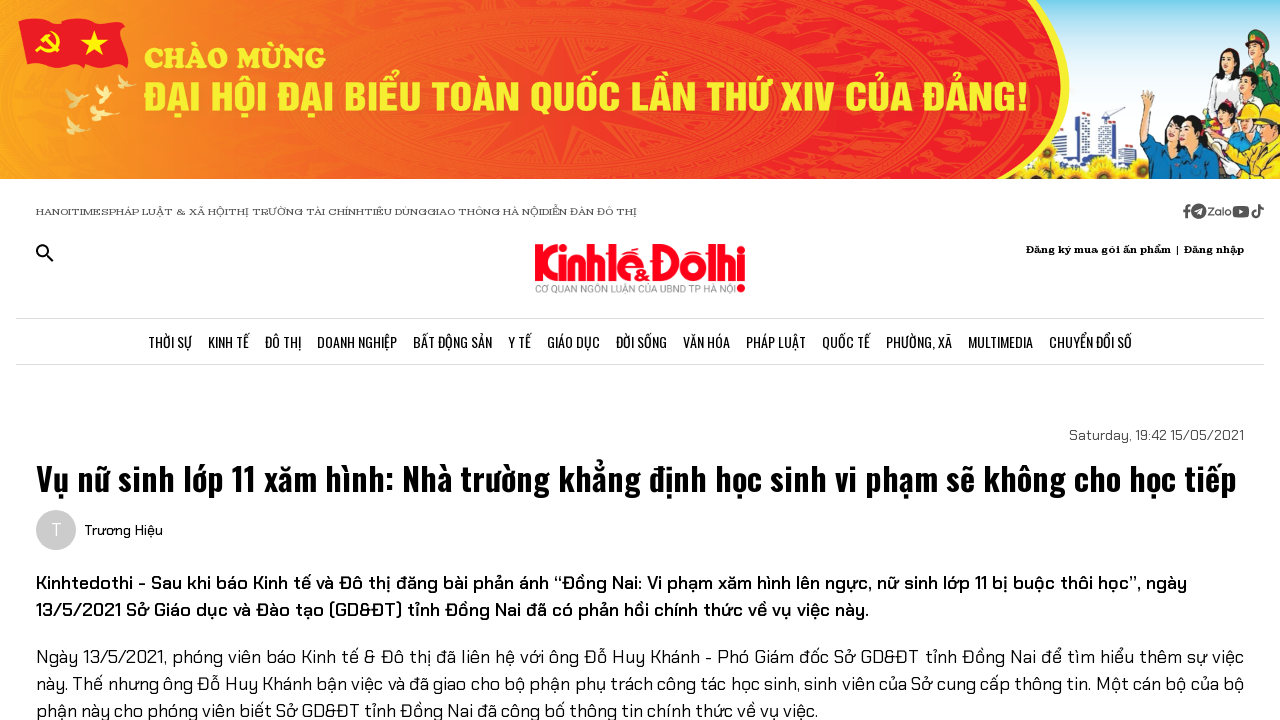

--- FILE ---
content_type: text/html;charset=utf-8
request_url: https://kinhtedothi.vn/vu-nu-sinh-lop-11-xam-hinh-nha-truong-khang-dinh-hoc-sinh-vi-pham-se-khong-cho-hoc-tiep.html
body_size: 77413
content:
<!DOCTYPE html><html  lang="vi" data-capo=""><head><meta charset="utf-8">
<meta name="viewport" content="width=device-width, initial-scale=1">
<title>Vụ nữ sinh lớp 11 xăm hình: Nhà trường khẳng định học sinh vi phạm sẽ không cho học tiếp</title>
<script src="https://accounts.google.com/gsi/client" async defer></script>
<script src="https://sdk.moneyoyo.com/v1/webpush.js?pid=qZ6F_KPRHI2rs3B5EFNgyg" async></script>
<script src="https://images.dmca.com/Badges/DMCABadgeHelper.min.js"></script>
<link rel="stylesheet" href="/styles/trangchitiet.80dd5879.css">
<link rel="stylesheet" href="/_nuxt/entry.DojAWVo9.css">
<link rel="stylesheet" href="/_nuxt/swiper-vue.JG58ooqa.css">
<link rel="stylesheet" href="/_nuxt/page.DMqTu_71.css">
<link rel="modulepreload" as="script" crossorigin href="/_nuxt/DRWNfmaA.js">
<link rel="modulepreload" as="script" crossorigin href="/_nuxt/ETdSRtfG.js">
<link rel="modulepreload" as="script" crossorigin href="/_nuxt/hadDMNfp.js">
<link rel="modulepreload" as="script" crossorigin href="/_nuxt/DXMnuqxB.js">
<link rel="modulepreload" as="script" crossorigin href="/_nuxt/C52w42kS.js">
<link rel="modulepreload" as="script" crossorigin href="/_nuxt/D-tr_Cbd.js">
<link rel="modulepreload" as="script" crossorigin href="/_nuxt/BB-vJ_HM.js">
<link rel="modulepreload" as="script" crossorigin href="/_nuxt/D23shZqH.js">
<link rel="modulepreload" as="script" crossorigin href="/_nuxt/B57U2SCi.js">
<meta name="description" content="Kinhtedothi - Sau khi báo Kinh tế và Đô thị đăng bài phản ánh “Đồng Nai: Vi phạm xăm hình lên ngực, nữ sinh lớp 11 bị buộc thôi học”, ngày 13/5/2021 Sở Giáo dục và Đào tạo (GD&ĐT) tỉnh Đồng Nai đã có phản hồi chính thức về vụ việc này.">
<meta property="og:title" content="Vụ nữ sinh lớp 11 xăm hình: Nhà trường khẳng định học sinh vi phạm sẽ không cho học tiếp">
<meta property="og:description" content="Kinhtedothi - Sau khi báo Kinh tế và Đô thị đăng bài phản ánh “Đồng Nai: Vi phạm xăm hình lên ngực, nữ sinh lớp 11 bị buộc thôi học”, ngày 13/5/2021 Sở Giáo dục và Đào tạo (GD&ĐT) tỉnh Đồng Nai đã có phản hồi chính thức về vụ việc này.">
<meta property="og:type" content="article">
<meta property="og:url" content="https://kinhtedothi.vn/vu-nu-sinh-lop-11-xam-hinh-nha-truong-khang-dinh-hoc-sinh-vi-pham-se-khong-cho-hoc-tiep.html">
<meta property="og:image" content="https://resource.kinhtedothi.vn/2021/12/20/thay-doan-1.jpg?w=1200&h=630&q=80">
<meta property="og:image:width" content="1200">
<meta property="og:image:height" content="630">
<meta property="og:site_name" content="Báo Kinh Tế Đô Thị">
<meta name="twitter:card" content="summary_large_image">
<meta name="twitter:title" content="Vụ nữ sinh lớp 11 xăm hình: Nhà trường khẳng định học sinh vi phạm sẽ không cho học tiếp">
<meta name="twitter:description" content="Kinhtedothi - Sau khi báo Kinh tế và Đô thị đăng bài phản ánh “Đồng Nai: Vi phạm xăm hình lên ngực, nữ sinh lớp 11 bị buộc thôi học”, ngày 13/5/2021 Sở Giáo dục và Đào tạo (GD&ĐT) tỉnh Đồng Nai đã có phản hồi chính thức về vụ việc này.">
<meta name="twitter:image" content="https://resource.kinhtedothi.vn/2021/12/20/thay-doan-1.jpg?w=1200&h=630&q=80">
<meta name="google-site-verification" content="pubUt4-xjlwy4h8J-jygcJjDh1FHNBuHCMLmmXYezlw">
<link rel="icon" href="/favicon.ico">
<link rel="canonical" href="https://kinhtedothi.vn/vu-nu-sinh-lop-11-xam-hinh-nha-truong-khang-dinh-hoc-sinh-vi-pham-se-khong-cho-hoc-tiep.html">
<meta name="author" content="Báo Kinh Tế Đô Thị">
<meta name="publisher" content="Báo Kinh Tế Đô Thị">
<meta name="robots" content="index,follow,noodp,noarchive">
<meta name="news_keywords" content="nữ sinh lớp 11 xăm hình,nhà trường đã khẳng định,học sinh vi phạm,không cho học tiếp">
<script type="application/ld+json" data-hid="3f06a97">{"@context":"https://schema.org","@type":"Organization","name":"Báo Kinh Tế Đô Thị","url":"https://kinhtedothi.vn","logo":"https://resource.kinhtedothi.vn/resources2025/1/users/1/thumb-ktdt-1749038033.png","sameAs":["https://www.facebook.com/kinhtedothi.vn"]}</script>
<script type="application/ld+json" data-hid="6bc58dc">{"@context":"http://schema.org","@type":"WebSite","name":"Vụ nữ sinh lớp 11 xăm hình: Nhà trường khẳng định học sinh vi phạm sẽ không cho học tiếp","alternateName":"Kinhtedothi - Sau khi báo Kinh tế và Đô thị đăng bài phản ánh “Đồng Nai: Vi phạm xăm hình lên ngực, nữ sinh lớp 11 bị buộc thôi học”, ngày 13/5/2021 Sở Giáo dục và Đào tạo (GD&ĐT) tỉnh Đồng Nai đã có phản hồi chính thức về vụ việc này.","url":"https://kinhtedothi.vn/vu-nu-sinh-lop-11-xam-hinh-nha-truong-khang-dinh-hoc-sinh-vi-pham-se-khong-cho-hoc-tiep.html"}</script>
<script type="application/ld+json" data-hid="1b77ee5">{"@context":"http://schema.org","@type":"NewsArticle","mainEntityOfPage":{"@type":"WebPage","@id":"https://kinhtedothi.vn/vu-nu-sinh-lop-11-xam-hinh-nha-truong-khang-dinh-hoc-sinh-vi-pham-se-khong-cho-hoc-tiep.html"},"headline":"Vụ nữ sinh lớp 11 xăm hình: Nhà trường khẳng định học sinh vi phạm sẽ không cho học tiếp","description":"Kinhtedothi - Sau khi báo Kinh tế và Đô thị đăng bài phản ánh “Đồng Nai: Vi phạm xăm hình lên ngực, nữ sinh lớp 11 bị buộc thôi học”, ngày 13/5/2021 Sở Giáo dục và Đào tạo (GD&ĐT) tỉnh Đồng Nai đã có phản hồi chính thức về vụ việc này.","image":{"@type":"ImageObject","url":"https://resource.kinhtedothi.vn/2021/12/20/thay-doan-1.jpg","width":720,"height":480},"datePublished":"2021-05-15T19:42:00+0700","dateModified":"2021-05-15T19:42:00+0700","author":{"@type":"Organization","name":"Báo Kinh Tế Đô Thị"},"publisher":{"@type":"Organization","name":"Báo Kinh Tế Đô Thị","logo":{"@type":"ImageObject","url":"https://resource.kinhtedothi.vn/resources2025/1/users/1/thumb-ktdt-1749038033.png","width":500,"height":112}},"about":["nữ sinh lớp 11 xăm hình","nhà trường đã khẳng định","học sinh vi phạm","không cho học tiếp"]}</script>
<script type="application/ld+json" data-hid="0b8553">{"@context":"http://schema.org","@type":"BreadcrumbList","itemListElement":[{"@type":"ListItem","position":1,"name":"Báo Kinh Tế Đô Thị","item":"https://kinhtedothi.vn"},{"@type":"ListItem","position":2,"name":"Giáo dục","item":"https://kinhtedothi.vn/giao-duc"}]}</script>
<script type="module" src="/_nuxt/DRWNfmaA.js" crossorigin></script></head><body  class="!overflow-x-hidden max-w-screen min-h-screen w-full h-full text-black max-w-full w-full overflow-x-hidden"><div id="__nuxt"><!--[--><!--[--><!--[--><!--[--><!--[--><div class="nuxt-loading-indicator" style="position:fixed;top:0;right:0;left:0;pointer-events:none;width:auto;height:3px;opacity:0;background:repeating-linear-gradient(to right,#00dc82 0%,#34cdfe 50%,#0047e1 100%);background-size:Infinity% auto;transform:scaleX(0%);transform-origin:left;transition:transform 0.1s, height 0.4s, opacity 0.4s;z-index:999999;"></div><!----><main class="w-screen relative h-screen overflow-x-hidden overflow-y-auto" id="page_4"><!--[--><div class="KTDT_system_design bg-white" data-v-8c10cefc><!----><header class="header" data-v-8c10cefc><div class="image-top-fluit" data-v-8c10cefc><a href="/su-kien/dai-hoi-dai-bieu-toan-quoc-lan-thu-xiv-cua-dang-cong-san-viet-nam" class="" title="Đại hội đại biểu toàn quốc lần thứ XIV của Đảng Cộng sản Việt Nam" data-v-8c10cefc><picture data-v-8c10cefc><source srcset="https://resource.kinhtedothi.vn/resources2025/1/users/1/chao-mung-dh-dang-1768272377.png" media="(max-width: 767px)" data-v-8c10cefc><source srcset="https://resource.kinhtedothi.vn/resources2025/1/users/1/chao-mung-dh-dang-1768272377.png" media="(min-width: 768px)" data-v-8c10cefc><img src="https://resource.kinhtedothi.vn/resources2025/1/users/1/chao-mung-dh-dang-1768272377.png" title="Đại hội đại biểu toàn quốc lần thứ XIV của Đảng Cộng sản Việt Nam" alt="Đại hội đại biểu toàn quốc lần thứ XIV của Đảng Cộng sản Việt Nam" width="100%" data-v-8c10cefc></picture></a></div><nav class="header-menu" data-v-8c10cefc><div class="menu-item px-[20px]" data-v-8c10cefc><a href="https://hanoitimes.vn/" rel="noopener noreferrer" data-v-8c10cefc> HANOITIMES </a><a href="https://phapluatxahoi.kinhtedothi.vn/" rel="noopener noreferrer" data-v-8c10cefc><div data-v-8c10cefc>Pháp Luật &amp; Xã hội</div></a><a href="https://thitruongtaichinh.kinhtedothi.vn/" rel="noopener noreferrer" data-v-8c10cefc><div data-v-8c10cefc>Thị trường tài chính</div></a><a href="https://tieudung.kinhtedothi.vn/" rel="noopener noreferrer" data-v-8c10cefc><div data-v-8c10cefc>Tiêu Dùng</div></a><a href="https://giaothonghanoi.kinhtedothi.vn/" rel="noopener noreferrer" data-v-8c10cefc><div data-v-8c10cefc>Giao thông hà nội</div></a><a href="https://diendandothi.kinhtedothi.vn/" rel="noopener noreferrer" data-v-8c10cefc><div data-v-8c10cefc>Diễn đàn đô thị</div></a></div><div class="flex gap-3 items-center menu-icon" data-v-8c10cefc><svg width="8" height="15" viewBox="0 0 8 15" fill="none" xmlns="http://www.w3.org/2000/svg" data-v-8c10cefc><path d="M7.12891 8.125H5.07812V14.25H2.34375V8.125H0.128906V5.58203H2.34375V3.66797C2.36198 2.55599 2.66276 1.70833 3.24609 1.125C3.84766 0.541667 4.64974 0.25 5.65234 0.25C6.16276 0.25 6.60938 0.277344 6.99219 0.332031C7.39323 0.386719 7.60286 0.414062 7.62109 0.414062V2.57422H6.52734C5.98047 2.59245 5.60677 2.73828 5.40625 3.01172C5.1875 3.26693 5.07812 3.57682 5.07812 3.94141V5.58203H7.51172L7.12891 8.125Z" fill="#555555" data-v-8c10cefc></path></svg><svg width="16" height="17" viewBox="0 0 14 15" fill="none" xmlns="http://www.w3.org/2000/svg" data-v-8c10cefc><path d="M1.96875 2.46484C3.29948 1.13411 4.90365 0.46875 6.78125 0.46875C8.65885 0.46875 10.2539 1.13411 11.5664 2.46484C12.8971 3.77734 13.5625 5.3724 13.5625 7.25C13.5625 9.1276 12.8971 10.7318 11.5664 12.0625C10.2539 13.375 8.65885 14.0312 6.78125 14.0312C4.90365 14.0312 3.29948 13.375 1.96875 12.0625C0.65625 10.7318 0 9.1276 0 7.25C0 5.3724 0.65625 3.77734 1.96875 2.46484ZM10.1172 5.11719C10.1536 4.89844 10.1172 4.74349 10.0078 4.65234C9.91667 4.54297 9.79818 4.51562 9.65234 4.57031L3.11719 7.11328C2.88021 7.1862 2.7526 7.27734 2.73438 7.38672C2.73438 7.49609 2.83464 7.57812 3.03516 7.63281L4.70312 8.15234L8.58594 5.71875C8.69531 5.64583 8.77734 5.63672 8.83203 5.69141C8.85026 5.70964 8.84115 5.73698 8.80469 5.77344L5.66016 8.61719L5.52344 10.3398C5.65104 10.3398 5.76953 10.2852 5.87891 10.1758L6.69922 9.38281L8.39453 10.6406C8.72266 10.8229 8.92318 10.7318 8.99609 10.3672L10.1172 5.11719Z" fill="#555555" data-v-8c10cefc></path></svg><svg width="25" height="11" viewBox="0 0 22 8" fill="none" xmlns="http://www.w3.org/2000/svg" data-v-8c10cefc><path d="M13.5933 0.335442H14.8461C14.8461 2.75512 14.8461 5.17479 14.8461 7.59447C14.4408 7.53305 13.7529 7.79099 13.6056 7.26284C13.581 4.9537 13.6056 2.64457 13.6056 0.335442H13.5933Z" fill="#555555" data-v-8c10cefc></path><path d="M0.782506 0.42142C2.73544 0.42142 4.67609 0.409137 6.62903 0.42142C6.61675 0.802181 6.59218 1.20751 6.33425 1.51457C5.00773 3.14816 3.70577 4.80631 2.36696 6.4399C3.77946 6.4399 5.19196 6.4399 6.60447 6.4399C6.5799 6.77153 6.69044 7.15229 6.48164 7.43479C6.34653 7.61903 6.10088 7.60675 5.90436 7.60675C4.13566 7.60675 2.36696 7.60675 0.598267 7.60675C0.598267 7.23827 0.598267 6.83294 0.868484 6.53816C2.18272 4.90457 3.52153 3.29555 4.82349 1.66196C3.4724 1.66196 2.13359 1.66196 0.782506 1.66196C0.782506 1.25664 0.782506 0.839029 0.782506 0.433703V0.42142Z" fill="#555555" data-v-8c10cefc></path><path d="M17.9659 2.01816C19.3661 1.71109 20.8891 2.62001 21.2699 3.98338C21.7489 5.39588 20.8769 7.0786 19.4152 7.52077C18.187 7.95066 16.7008 7.38566 16.0621 6.26794C15.5585 5.44501 15.5339 4.35186 15.9884 3.50436C16.3691 2.75512 17.1184 2.2024 17.9536 2.03044L17.9659 2.01816ZM17.9413 3.24642C17.0815 3.5412 16.6271 4.57294 16.9587 5.39588C17.2289 6.18197 18.1624 6.66099 18.9731 6.41534C19.8943 6.19425 20.447 5.12566 20.1276 4.2536C19.8574 3.39381 18.8011 2.89023 17.9413 3.23414V3.24642Z" fill="#555555" data-v-8c10cefc></path><path d="M7.58707 3.03762C8.26262 2.21468 9.44175 1.80936 10.4858 2.10414C10.8297 2.19012 11.1368 2.36207 11.4438 2.53403C11.4438 2.44805 11.4438 2.26381 11.4315 2.17783C11.8246 2.17783 12.2176 2.17783 12.6107 2.17783C12.6107 3.98338 12.6107 5.80121 12.6107 7.60675C12.3159 7.60675 12.0334 7.63132 11.7386 7.5699C11.5421 7.48392 11.4807 7.27512 11.3947 7.10316C10.3138 7.93838 8.60653 7.74186 7.69762 6.73468C6.73957 5.75207 6.69044 4.08164 7.57479 3.03762H7.58707ZM9.17153 3.28327C8.26262 3.60262 7.83273 4.7449 8.28718 5.56784C8.68023 6.37849 9.77338 6.71012 10.5595 6.26794C11.2841 5.88718 11.6281 4.9537 11.3087 4.20447C11.0016 3.39381 9.98218 2.93936 9.17153 3.27099V3.28327Z" fill="#555555" data-v-8c10cefc></path></svg><svg width="18" height="12" viewBox="0 0 16 11" fill="none" xmlns="http://www.w3.org/2000/svg" data-v-8c10cefc><path d="M15.0117 1.66797C15.3398 2.81641 15.3398 5.27734 15.3398 5.27734C15.3398 5.27734 15.3398 7.71094 15.0117 8.88672C14.8477 9.54297 14.3281 10.0352 13.6992 10.1992C12.5234 10.5 7.875 10.5 7.875 10.5C7.875 10.5 3.19922 10.5 2.02344 10.1992C1.39453 10.0352 0.875 9.54297 0.710938 8.88672C0.382812 7.71094 0.382812 5.27734 0.382812 5.27734C0.382812 5.27734 0.382812 2.81641 0.710938 1.66797C0.875 1.01172 1.39453 0.492188 2.02344 0.328125C3.19922 0 7.875 0 7.875 0C7.875 0 12.5234 0 13.6992 0.328125C14.3281 0.492188 14.8477 1.01172 15.0117 1.66797ZM6.34375 7.49219L10.2266 5.27734L6.34375 3.0625V7.49219Z" fill="#555555" data-v-8c10cefc></path></svg><svg width="14" height="16" viewBox="0 0 14 16" fill="none" xmlns="http://www.w3.org/2000/svg" data-v-8c10cefc><path d="M13.75 5.99219C12.5195 6.01953 11.3711 5.63672 10.3867 4.92578V9.82031C10.3867 13.2383 6.66797 15.3711 3.71484 13.6758C0.761719 11.9531 0.761719 7.6875 3.71484 5.96484C4.5625 5.47266 5.57422 5.28125 6.55859 5.41797V7.87891C5.05469 7.38672 3.60547 8.72656 3.93359 10.2578C4.28906 11.7891 6.14844 12.3906 7.32422 11.3242C7.73438 10.9414 7.98047 10.3945 7.98047 9.82031V0.25H10.3867C10.3867 0.46875 10.3867 0.660156 10.4414 0.878906C10.6055 1.78125 11.125 2.57422 11.918 3.06641C12.4375 3.42188 13.0938 3.61328 13.75 3.61328V5.99219Z" fill="#555555" data-v-8c10cefc></path></svg></div></nav><div class="mb-header-logo-container" data-v-8c10cefc><a href="/" class="text-center" data-v-8c10cefc><img loading="auto" class="mx-auto w-[150px]" src="/images/ktdt/logo_ktdt.png" alt="Logo" data-v-8c10cefc></a></div><div class="header-main px-[20px]" data-v-8c10cefc><div class="main__action flex-1 text-start flex gap-[16px]" data-v-8c10cefc><svg xmlns="http://www.w3.org/2000/svg" class="icon lg:hidden inline-block" width="24" height="16" viewBox="0 0 24 16" fill="none" data-v-8c10cefc><path fill-rule="evenodd" clip-rule="evenodd" d="M0 1.63477C0 1.3364 0.118526 1.05025 0.329505 0.83927C0.540483 0.628292 0.826631 0.509766 1.125 0.509766H22.875C23.1734 0.509766 23.4595 0.628292 23.6705 0.83927C23.8815 1.05025 24 1.3364 24 1.63477C24 1.93313 23.8815 2.21928 23.6705 2.43026C23.4595 2.64124 23.1734 2.75977 22.875 2.75977H1.125C0.826631 2.75977 0.540483 2.64124 0.329505 2.43026C0.118526 2.21928 0 1.93313 0 1.63477ZM0 8.00977C0 7.7114 0.118526 7.42525 0.329505 7.21427C0.540483 7.00329 0.826631 6.88477 1.125 6.88477H22.875C23.1734 6.88477 23.4595 7.00329 23.6705 7.21427C23.8815 7.42525 24 7.7114 24 8.00977C24 8.30813 23.8815 8.59428 23.6705 8.80526C23.4595 9.01624 23.1734 9.13477 22.875 9.13477H1.125C0.826631 9.13477 0.540483 9.01624 0.329505 8.80526C0.118526 8.59428 0 8.30813 0 8.00977ZM1.125 13.2598C0.826631 13.2598 0.540483 13.3783 0.329505 13.5893C0.118526 13.8002 0 14.0864 0 14.3848C0 14.6831 0.118526 14.9693 0.329505 15.1803C0.540483 15.3912 0.826631 15.5098 1.125 15.5098H22.875C23.1734 15.5098 23.4595 15.3912 23.6705 15.1803C23.8815 14.9693 24 14.6831 24 14.3848C24 14.0864 23.8815 13.8002 23.6705 13.5893C23.4595 13.3783 23.1734 13.2598 22.875 13.2598H1.125Z" fill="black" data-v-8c10cefc></path></svg><svg xmlns="http://www.w3.org/2000/svg" width="18" height="18" viewBox="0 0 18 18" fill="none" data-v-8c10cefc><path d="M12.5 11.2648H11.71L11.43 10.9948C12.4439 9.81879 13.0011 8.31746 13 6.76477C13 5.47919 12.6188 4.22248 11.9046 3.15356C11.1903 2.08464 10.1752 1.25152 8.98744 0.759549C7.79973 0.267579 6.49279 0.138858 5.23192 0.389661C3.97104 0.640465 2.81285 1.25953 1.90381 2.16857C0.994767 3.07761 0.375703 4.2358 0.124899 5.49668C-0.125905 6.75756 0.00281635 8.06449 0.494786 9.25221C0.986756 10.4399 1.81988 11.4551 2.8888 12.1693C3.95772 12.8835 5.21442 13.2648 6.5 13.2648C8.11 13.2648 9.59 12.6748 10.73 11.6948L11 11.9748V12.7648L16 17.7548L17.49 16.2648L12.5 11.2648ZM6.5 11.2648C4.01 11.2648 2 9.25477 2 6.76477C2 4.27477 4.01 2.26477 6.5 2.26477C8.99 2.26477 11 4.27477 11 6.76477C11 9.25477 8.99 11.2648 6.5 11.2648Z" fill="black" data-v-8c10cefc></path></svg></div><div class="header-logo" data-v-8c10cefc><a href="/" class="text-center" data-v-8c10cefc><h2 data-v-8c10cefc><img loading="auto" class="mx-auto" src="/images/ktdt/logo_ktdt.png" alt="Logo" data-v-8c10cefc></h2></a></div><div class="main__auth flex-1 flex items-center justify-end gap-3 text-end" data-v-8c10cefc><span data-v-8c10cefc>Đăng ký mua gói ấn phẩm</span><span data-v-8c10cefc>|</span><span class="cursor-pointer" data-v-8c10cefc>Đăng nhập</span></div></div><div class="nav-bar sm:h-[47px]" data-v-8c10cefc><nav class="w-full transition-all duration-300 relative content-wrap style-scroll" template="Top" dataloading="Silent" additions data-component-id="component-navigation-top-trang-chu" data-loaded="false" data-loading="false" code="component-navigation-top-trang-chu" taxonomy="Navigations" typegetdata="MD5" loading="false" data-v-8c10cefc><div class="flex gap-3 items-center"><div id="nav-bar" class="navigation-top-pc flex items-center lg:py-0 py-2 lg:border-[0px] border-b-[1px] border-t-[1px] border-solid border-[#ddd] border-l-[0px] border-r-[0px]"><button class="bg-transparent px-[16px] lg:hidden block border-r-[2px] border-r-[#eee]"><a href="/" class=""><svg xmlns="http://www.w3.org/2000/svg" class="w-[16px] h-[16px]" viewBox="0 0 576 512"><path d="M575.8 255.5c0 18-15 32.1-32 32.1l-32 0 .7 160.2c0 2.7-.2 5.4-.5 8.1l0 16.2c0 22.1-17.9 40-40 40l-16 0c-1.1 0-2.2 0-3.3-.1c-1.4 .1-2.8 .1-4.2 .1L416 512l-24 0c-22.1 0-40-17.9-40-40l0-24 0-64c0-17.7-14.3-32-32-32l-64 0c-17.7 0-32 14.3-32 32l0 64 0 24c0 22.1-17.9 40-40 40l-24 0-31.9 0c-1.5 0-3-.1-4.5-.2c-1.2 .1-2.4 .2-3.6 .2l-16 0c-22.1 0-40-17.9-40-40l0-112c0-.9 0-1.9 .1-2.8l0-69.7-32 0c-18 0-32-14-32-32.1c0-9 3-17 10-24L266.4 8c7-7 15-8 22-8s15 2 21 7L564.8 231.5c8 7 12 15 11 24z"></path></svg></a></button><div class="nav-container flex-1 px-[16px] xl:px-0"><!----><!--[--><!--[--><div class="nav-item default-nav"><div class="nav-title"><!--[--><a href="/thoi-su" class="nav-link">Thời Sự</a><!--]--></div><div class="dropdown-container"><div id="nav-bar" class="navigation-top-pc flex items-center lg:py-0 py-2 lg:border-[0px] border-b-[1px] border-t-[1px] border-solid border-[#ddd] border-l-[0px] border-r-[0px]"><button class="bg-transparent px-[16px] lg:hidden block border-r-[2px] border-r-[#eee]"><a href="/" class=""><svg xmlns="http://www.w3.org/2000/svg" class="w-[16px] h-[16px]" viewBox="0 0 576 512"><path d="M575.8 255.5c0 18-15 32.1-32 32.1l-32 0 .7 160.2c0 2.7-.2 5.4-.5 8.1l0 16.2c0 22.1-17.9 40-40 40l-16 0c-1.1 0-2.2 0-3.3-.1c-1.4 .1-2.8 .1-4.2 .1L416 512l-24 0c-22.1 0-40-17.9-40-40l0-24 0-64c0-17.7-14.3-32-32-32l-64 0c-17.7 0-32 14.3-32 32l0 64 0 24c0 22.1-17.9 40-40 40l-24 0-31.9 0c-1.5 0-3-.1-4.5-.2c-1.2 .1-2.4 .2-3.6 .2l-16 0c-22.1 0-40-17.9-40-40l0-112c0-.9 0-1.9 .1-2.8l0-69.7-32 0c-18 0-32-14-32-32.1c0-9 3-17 10-24L266.4 8c7-7 15-8 22-8s15 2 21 7L564.8 231.5c8 7 12 15 11 24z"></path></svg></a></button><div class="nav-container flex-1 px-[16px] xl:px-0"><!----><!--[--><!--[--><div class="nav-item"><div class="nav-title"><!--[--><a href="/thoi-su/tin-tuc" class="nav-link">Tin Tức</a><!--]--></div></div><!--]--><!--[--><div class="nav-item"><div class="nav-title"><!--[--><a href="/thoi-su/nghi-quyet-dang-vao-cuoc-song" class="nav-link">Nghị Quyết Đảng Vào Cuộc Sống</a><!--]--></div></div><!--]--><!--[--><div class="nav-item"><div class="nav-title"><!--[--><a href="/thoi-su/thong-tin-doi-ngoai" class="nav-link">Thông Tin Đối Ngoại</a><!--]--></div></div><!--]--><!--[--><div class="nav-item"><div class="nav-title"><!--[--><a href="/thoi-su/cai-cach-hanh-chinh" class="nav-link">Cải Cách Hành Chính</a><!--]--></div></div><!--]--><!--[--><div class="nav-item"><div class="nav-title"><!--[--><a href="/thoi-su/nhan-su" class="nav-link">Nhân Sự</a><!--]--></div></div><!--]--><!--[--><div class="nav-item"><div class="nav-title"><!--[--><a href="/thoi-su/quan-huyen" class="nav-link">Tin quận huyện</a><!--]--></div></div><!--]--><!--]--></div></div></div></div><!--]--><!--[--><div class="nav-item default-nav"><div class="nav-title"><!--[--><a href="/kinh-te" class="nav-link">Kinh Tế</a><!--]--></div><div class="dropdown-container"><div id="nav-bar" class="navigation-top-pc flex items-center lg:py-0 py-2 lg:border-[0px] border-b-[1px] border-t-[1px] border-solid border-[#ddd] border-l-[0px] border-r-[0px]"><button class="bg-transparent px-[16px] lg:hidden block border-r-[2px] border-r-[#eee]"><a href="/" class=""><svg xmlns="http://www.w3.org/2000/svg" class="w-[16px] h-[16px]" viewBox="0 0 576 512"><path d="M575.8 255.5c0 18-15 32.1-32 32.1l-32 0 .7 160.2c0 2.7-.2 5.4-.5 8.1l0 16.2c0 22.1-17.9 40-40 40l-16 0c-1.1 0-2.2 0-3.3-.1c-1.4 .1-2.8 .1-4.2 .1L416 512l-24 0c-22.1 0-40-17.9-40-40l0-24 0-64c0-17.7-14.3-32-32-32l-64 0c-17.7 0-32 14.3-32 32l0 64 0 24c0 22.1-17.9 40-40 40l-24 0-31.9 0c-1.5 0-3-.1-4.5-.2c-1.2 .1-2.4 .2-3.6 .2l-16 0c-22.1 0-40-17.9-40-40l0-112c0-.9 0-1.9 .1-2.8l0-69.7-32 0c-18 0-32-14-32-32.1c0-9 3-17 10-24L266.4 8c7-7 15-8 22-8s15 2 21 7L564.8 231.5c8 7 12 15 11 24z"></path></svg></a></button><div class="nav-container flex-1 px-[16px] xl:px-0"><!----><!--[--><!--[--><div class="nav-item"><div class="nav-title"><!--[--><a href="/kinh-te/thi-truong" class="nav-link">Thị Trường</a><!--]--></div></div><!--]--><!--[--><div class="nav-item"><div class="nav-title"><!--[--><a href="/kinh-te/tai-chinh-chung-khoan" class="nav-link">Tài Chính - Chứng Khoán</a><!--]--></div></div><!--]--><!--[--><div class="nav-item"><div class="nav-title"><!--[--><a href="/kinh-te/du-lich-am-thuc" class="nav-link">Du Lịch - Ẩm Thực</a><!--]--></div></div><!--]--><!--[--><div class="nav-item"><div class="nav-title"><!--[--><a href="/kinh-te/hang-viet" class="nav-link">Hàng Việt</a><!--]--></div></div><!--]--><!--[--><div class="nav-item"><div class="nav-title"><!--[--><a href="/kinh-te/nong-thon-moi" class="nav-link">Nông Thôn Mới</a><!--]--></div></div><!--]--><!--[--><div class="nav-item"><div class="nav-title"><!--[--><a href="/kinh-te/tinh-hoa-am-thuc-ha-noi" class="nav-link">Tinh hoa ẩm thực Hà Nội</a><!--]--></div></div><!--]--><!--]--></div></div></div></div><!--]--><!--[--><div class="nav-item layout-nav"><div class="nav-title"><!--[--><a href="/do-thi" class="nav-link">Đô Thị</a><!--]--></div><div class="dropdown-container"><div class="dropdown"><div class="h-full"><section id="section_224" class="section-navigation" dataloading="Eager" stylesheets data-v-35d9cf96><div class="setting_background setting-background" data-v-35d9cf96><div class="main-label" data-v-35d9cf96><a href="/do-thi" class="" data-v-35d9cf96><span data-v-35d9cf96>Đô thị</span></a></div><div class="section-content flex" data-v-35d9cf96><div class="section-navigation-actions" data-v-35d9cf96><ul class="category_list category-list" data-v-35d9cf96><!--[--><li class="category_item category-item" data-v-35d9cf96><span data-v-35d9cf96><a href="/do-thi/do-thi-24h" class="" data-v-35d9cf96>Đô thị 24h</a></span></li><li class="category_item category-item" data-v-35d9cf96><span data-v-35d9cf96><a href="/do-thi/giao-thong" class="" data-v-35d9cf96>Giao thông</a></span></li><li class="category_item category-item" data-v-35d9cf96><span data-v-35d9cf96><a href="/do-thi/moi-truong" class="" data-v-35d9cf96>Môi trường</a></span></li><li class="category_item category-item" data-v-35d9cf96><span data-v-35d9cf96><a href="/do-thi/quy-hoach-xay-dung" class="" data-v-35d9cf96>Quy hoạch - Xây dựng</a></span></li><!--]--></ul></div><div class="section-layout" data-v-35d9cf96><div class="section_layout border-custom" data-v-35d9cf96><!--[--><div><div class="h-full"><section id="section_226" class="" data-v-936bf7f8><div class="section_layout section-layout setting_background setting-background" data-v-936bf7f8><!----><div class="section-wrap border-custom two_col_layout" data-v-936bf7f8 data-v-7f52812d><!--[--><div class="section_item section-item section_226_item_1" data-v-7f52812d><div class="h-full" data-v-7f52812d><div id="component_178" template="Article" dataloading="Silent" useexclusion="false" enableexclusion="false" enableadvertising="true" type="COMPONENT" code="mega-menu-do-thi" taxonomy="Collections" data-component-id="mega-menu-do-thi" data-loaded="false" data-loading="false" loading="false"><!----><div class="collection collection-container border-custom overflow-hidden"><!--[--><!--[--><div class="skeleton-wrapper first:mt-2 mb-2 last:mb-0"><!--[--><div class="skeleton-image" style="width:150px;height:80px;"></div><!--]--><!--[--><div class="skeleton-text"><!--[--><div class="skeleton-line long"></div><div class="skeleton-line long"></div><!--]--><div class="skeleton-line short"></div></div><!--]--></div><!--]--><!--[--><div class="skeleton-wrapper first:mt-2 mb-2 last:mb-0"><!--[--><div class="skeleton-image" style="width:150px;height:80px;"></div><!--]--><!--[--><div class="skeleton-text"><!--[--><div class="skeleton-line long"></div><div class="skeleton-line long"></div><!--]--><div class="skeleton-line short"></div></div><!--]--></div><!--]--><!--[--><div class="skeleton-wrapper first:mt-2 mb-2 last:mb-0"><!--[--><div class="skeleton-image" style="width:150px;height:80px;"></div><!--]--><!--[--><div class="skeleton-text"><!--[--><div class="skeleton-line long"></div><div class="skeleton-line long"></div><!--]--><div class="skeleton-line short"></div></div><!--]--></div><!--]--><!--[--><div class="skeleton-wrapper first:mt-2 mb-2 last:mb-0"><!--[--><div class="skeleton-image" style="width:150px;height:80px;"></div><!--]--><!--[--><div class="skeleton-text"><!--[--><div class="skeleton-line long"></div><div class="skeleton-line long"></div><!--]--><div class="skeleton-line short"></div></div><!--]--></div><!--]--><!--]--></div></div></div></div><div class="section_item section-item section_226_item_2" data-v-7f52812d><div class="h-full" data-v-7f52812d><section id="section_1524" class="" data-v-936bf7f8><div class="section_layout section-layout setting_background setting-background" data-v-936bf7f8><!----><div class="section-wrap border-custom basic_column" data-v-936bf7f8 data-v-7f52812d><!--[--><div class="section_item section-item section_1524_item_1" data-v-7f52812d><div class="h-full" data-v-7f52812d><div id="component_182" class="component" template="SEARCH_TREND" dataloading="Silent" data-component-id="page_test/com_xu-huong-tim-kiem" data-loaded="false" data-loading="false" type="COMPONENT" code="page_test/com_xu-huong-tim-kiem" taxonomy="Others" loading="false"><!----><ul class="trend-list"><li class="trend-item"><span class="trend-name">Hà Nội</span></li><li class="trend-item"><span class="trend-name">bất động sản</span></li><li class="trend-item"><span class="trend-name">nhà tập thể</span></li><li class="trend-item"><span class="trend-name">Quy hoạch Hà Nội</span></li><li class="trend-item"><span class="trend-name">Huyện Đông Anh</span></li><li class="trend-item"><span class="trend-name">Pháp luật &amp; xã hội</span></li></ul></div></div></div><div class="section_item section-item section_1524_item_2" data-v-7f52812d><div class="h-full" data-v-7f52812d><div id="component_1537" class="component" template="FOLLOW_UP" dataloading="Silent" data-component-id="page_trang-chu-ktdt/com_follow-up" data-loaded="false" data-loading="false" type="COMPONENT" code="page_trang-chu-ktdt/com_follow-up" taxonomy="Others" loading="false"><div class="label-component">Theo dõi Kinh Tế Đô Thị Trên</div><ul class="social-list"><li class="social-item facebook"><span><svg xmlns="http://www.w3.org/2000/svg" class="w-16px h-16px" viewBox="0 0 320 512"><path fill="currentColor" d="M80 299.3V512H196V299.3h86.5l18-97.8H196V166.9c0-51.7 20.3-71.5 72.7-71.5c16.3 0 29.4 .4 37 1.2V7.9C291.4 4 256.4 0 236.2 0C129.3 0 80 50.5 80 159.4v42.1H14v97.8H80z"></path></svg></span></li><li class="social-item twitter"><span><svg xmlns="http://www.w3.org/2000/svg" width="22" height="18" viewBox="0 0 22 18" fill="none"><path fill-rule="evenodd" clip-rule="evenodd" d="M19.2779 0.165224C19.5357 0.0567033 19.8179 0.0192753 20.0951 0.056835C20.3723 0.0943947 20.6344 0.205569 20.8541 0.378787C21.0738 0.552005 21.243 0.780934 21.3441 1.04175C21.4453 1.30256 21.4747 1.58572 21.4293 1.86175L19.0629 16.2155C18.8334 17.6 17.3142 18.394 16.0445 17.7044C14.9823 17.1274 13.4047 16.2384 11.9857 15.3109C11.2762 14.8466 9.10287 13.3598 9.36998 12.3018C9.59952 11.3972 13.2513 7.99784 15.3381 5.97683C16.1571 5.18282 15.7836 4.72478 14.8164 5.45514C12.4145 7.26853 8.55823 10.0262 7.28323 10.8024C6.15847 11.4869 5.57209 11.6038 4.87094 11.4869C3.59176 11.274 2.40545 10.9443 1.43719 10.5426C0.128801 10.0001 0.192447 8.2013 1.43615 7.67753L19.2779 0.165224Z" fill="white"></path></svg></span></li><li class="social-item zalo"><span><svg xmlns="http://www.w3.org/2000/svg" width="28" height="10" viewBox="0 0 28 10" fill="none"><path d="M17.4297 0.153076H19.0867C19.0867 3.35331 19.0867 6.55354 19.0867 9.75377C18.5506 9.67254 17.6409 10.0137 17.4459 9.31516C17.4135 6.26113 17.4459 3.2071 17.4459 0.153076H17.4297Z" fill="white"></path><path d="M0.486348 0.26679C3.06927 0.26679 5.63596 0.250545 8.21888 0.26679C8.20264 0.770379 8.17015 1.30646 7.82901 1.71258C6.07457 3.87314 4.35262 6.06619 2.58193 8.22675C4.45008 8.22675 6.31824 8.22675 8.18639 8.22675C8.1539 8.66536 8.30011 9.16895 8.02395 9.54258C7.84525 9.78626 7.52036 9.77001 7.26044 9.77001C4.92118 9.77001 2.58193 9.77001 0.242676 9.77001C0.242676 9.28267 0.242676 8.74659 0.600062 8.35671C2.33826 6.19615 4.10894 4.06808 5.83089 1.90752C4.04396 1.90752 2.27328 1.90752 0.486348 1.90752C0.486348 1.37144 0.486348 0.819114 0.486348 0.283035V0.26679Z" fill="white"></path><path d="M23.2129 2.37862C25.0648 1.9725 27.0791 3.17461 27.5827 4.97779C28.2163 6.84594 27.0629 9.07148 25.1297 9.6563C23.5053 10.2249 21.5396 9.4776 20.6949 7.99932C20.0289 6.91092 19.9964 5.46513 20.5974 4.34424C21.101 3.35331 22.092 2.62229 23.1966 2.39486L23.2129 2.37862ZM23.1804 4.0031C22.0432 4.39297 21.4422 5.75754 21.8808 6.84594C22.2382 7.88561 23.4728 8.51916 24.5449 8.19426C25.7633 7.90186 26.4943 6.48856 26.0719 5.33517C25.7146 4.19804 24.3175 3.532 23.1804 3.98685V4.0031Z" fill="white"></path><path d="M9.48598 3.72694C10.3794 2.63853 11.9389 2.10245 13.3198 2.49233C13.7746 2.60604 14.1807 2.83347 14.5869 3.0609C14.5869 2.94719 14.5869 2.70351 14.5706 2.5898C15.0904 2.5898 15.6103 2.5898 16.1301 2.5898C16.1301 4.97779 16.1301 7.38202 16.1301 9.77001C15.7402 9.77001 15.3666 9.8025 14.9767 9.72128C14.7168 9.60756 14.6356 9.3314 14.5219 9.10397C13.0923 10.2086 10.8343 9.9487 9.63218 8.61663C8.36509 7.31704 8.30011 5.10775 9.46973 3.72694H9.48598ZM11.5816 4.05183C10.3794 4.4742 9.81088 5.98497 10.4119 7.07337C10.9318 8.14553 12.3776 8.58414 13.4172 7.99932C14.3757 7.49574 14.8305 6.26113 14.4082 5.2702C14.002 4.19804 12.6537 3.59698 11.5816 4.03559V4.05183Z" fill="white"></path></svg></span></li><li class="social-item youtube"><span><svg xmlns="http://www.w3.org/2000/svg" class="w-[24px] h-[24px]" viewBox="0 0 576 512"><path fill="currentColor" d="M549.7 124.1c-6.3-23.7-24.8-42.3-48.3-48.6C458.8 64 288 64 288 64S117.2 64 74.6 75.5c-23.5 6.3-42 24.9-48.3 48.6-11.4 42.9-11.4 132.3-11.4 132.3s0 89.4 11.4 132.3c6.3 23.7 24.8 41.5 48.3 47.8C117.2 448 288 448 288 448s170.8 0 213.4-11.5c23.5-6.3 42-24.2 48.3-47.8 11.4-42.9 11.4-132.3 11.4-132.3s0-89.4-11.4-132.3zm-317.5 213.5V175.2l142.7 81.2-142.7 81.2z"></path></svg></span></li><li class="social-item tiktok"><span><svg xmlns="http://www.w3.org/2000/svg" width="26" height="26" viewBox="0 0 26 26" fill="none"><path d="M10.4749 10.2566V9.25483C10.1273 9.20546 9.77651 9.18006 9.42548 9.17834C5.1312 9.17834 1.63745 12.6727 1.63745 16.9669C1.63745 19.6011 2.95396 21.933 4.96225 23.3431C3.61749 21.9051 2.86977 20.0095 2.87091 18.0406C2.87091 13.8074 6.26535 10.3553 10.4749 10.2566Z" fill="#00F2EA"></path><path d="M10.6587 21.5971C12.5748 21.5971 14.1376 20.0728 14.209 18.1733L14.2155 1.21622H17.3134C17.2472 0.862048 17.2138 0.502741 17.2135 0.142578H12.9823L12.9752 17.1002C12.9047 18.9992 11.3411 20.5229 9.42552 20.5229C8.85046 20.5232 8.28396 20.3831 7.77539 20.1145C8.44178 21.0443 9.51485 21.596 10.6587 21.5971ZM23.1 6.97226V6.0299C21.9616 6.03104 20.8474 5.6997 19.8945 5.07698C20.7301 6.03903 21.8549 6.70399 23.1006 6.97226" fill="#00F2EA"></path><path d="M19.8945 5.07615C18.9607 4.00765 18.4461 2.63635 18.4467 1.2171H17.3131C17.6096 2.80216 18.5426 4.19687 19.8945 5.07615ZM9.42548 13.4096C7.46199 13.4118 5.87094 15.0029 5.86865 16.9664C5.86979 18.2883 6.60382 19.5007 7.77478 20.1148C7.33727 19.5115 7.10183 18.7858 7.10183 18.0406C7.10382 16.0771 8.69488 14.4855 10.6586 14.4832C11.0251 14.4832 11.3764 14.5437 11.708 14.6479V10.3282C11.3604 10.2788 11.0097 10.2534 10.6586 10.2517C10.597 10.2517 10.5362 10.2551 10.4751 10.2563V13.5742C10.1355 13.4664 9.78164 13.4107 9.42548 13.4096Z" fill="#FF004F"></path><path d="M23.1 6.97229V10.2608C20.9056 10.2608 18.8733 9.55907 17.2132 8.36785V16.9667C17.2132 21.2609 13.72 24.7547 9.42575 24.7547C7.7662 24.7547 6.22738 24.231 4.96252 23.3429C6.43257 24.9282 8.4968 25.8289 10.6586 25.8283C14.9529 25.8283 18.4467 22.3346 18.4467 18.0409V9.44206C20.1616 10.6752 22.2212 11.3376 24.3334 11.3351V7.10271C23.9099 7.10271 23.4981 7.05677 23.0997 6.97144" fill="#FF004F"></path><path d="M17.2129 16.9664V8.36756C18.9278 9.60102 20.9874 10.2631 23.0996 10.2606V6.97229C21.8542 6.70374 20.7295 6.03849 19.8941 5.07615C18.5422 4.19687 17.6093 2.80216 17.3128 1.2171H14.2151L14.2086 18.1742C14.1375 20.0731 12.5744 21.5974 10.6583 21.5974C9.51474 21.5963 8.44139 21.0443 7.77529 20.1151C6.60433 19.5012 5.87002 18.2889 5.86859 16.9667C5.87088 15.0032 7.46193 13.4121 9.42542 13.4098C9.79129 13.4098 10.1426 13.4698 10.4748 13.5745V10.2566C6.26529 10.3553 2.87085 13.8074 2.87085 18.0406C2.87085 20.0877 3.66623 21.9513 4.96219 23.3432C6.26871 24.263 7.8278 24.7558 9.42542 24.7544C13.72 24.7544 17.2129 21.2607 17.2129 16.9664Z" fill="black"></path></svg></span></li></ul></div></div></div><!--]--></div></div></section></div></div><!--]--></div></div></section></div></div><!--]--></div></div></div></div></section></div></div></div></div><!--]--><!--[--><div class="nav-item default-nav"><div class="nav-title"><!--[--><a href="/doanh-nghiep" class="nav-link">Doanh Nghiệp</a><!--]--></div><div class="dropdown-container"><div id="nav-bar" class="navigation-top-pc flex items-center lg:py-0 py-2 lg:border-[0px] border-b-[1px] border-t-[1px] border-solid border-[#ddd] border-l-[0px] border-r-[0px]"><button class="bg-transparent px-[16px] lg:hidden block border-r-[2px] border-r-[#eee]"><a href="/" class=""><svg xmlns="http://www.w3.org/2000/svg" class="w-[16px] h-[16px]" viewBox="0 0 576 512"><path d="M575.8 255.5c0 18-15 32.1-32 32.1l-32 0 .7 160.2c0 2.7-.2 5.4-.5 8.1l0 16.2c0 22.1-17.9 40-40 40l-16 0c-1.1 0-2.2 0-3.3-.1c-1.4 .1-2.8 .1-4.2 .1L416 512l-24 0c-22.1 0-40-17.9-40-40l0-24 0-64c0-17.7-14.3-32-32-32l-64 0c-17.7 0-32 14.3-32 32l0 64 0 24c0 22.1-17.9 40-40 40l-24 0-31.9 0c-1.5 0-3-.1-4.5-.2c-1.2 .1-2.4 .2-3.6 .2l-16 0c-22.1 0-40-17.9-40-40l0-112c0-.9 0-1.9 .1-2.8l0-69.7-32 0c-18 0-32-14-32-32.1c0-9 3-17 10-24L266.4 8c7-7 15-8 22-8s15 2 21 7L564.8 231.5c8 7 12 15 11 24z"></path></svg></a></button><div class="nav-container flex-1 px-[16px] xl:px-0"><!----><!--[--><!--[--><div class="nav-item"><div class="nav-title"><!--[--><a href="/doanh-nghiep/thong-tin-doanh-nghiep" class="nav-link">Thông Tin Doanh Nghiệp</a><!--]--></div></div><!--]--><!--[--><div class="nav-item"><div class="nav-title"><!--[--><a href="/doanh-nghiep/khoi-nghiep" class="nav-link">Khởi Nghiệp</a><!--]--></div></div><!--]--><!--[--><div class="nav-item"><div class="nav-title"><!--[--><a href="/doanh-nghiep/doanh-nhan" class="nav-link">Doanh Nhân</a><!--]--></div></div><!--]--><!--]--></div></div></div></div><!--]--><!--[--><div class="nav-item default-nav"><div class="nav-title"><!--[--><a href="/bat-dong-san" class="nav-link">Bất Động Sản</a><!--]--></div><div class="dropdown-container"><div id="nav-bar" class="navigation-top-pc flex items-center lg:py-0 py-2 lg:border-[0px] border-b-[1px] border-t-[1px] border-solid border-[#ddd] border-l-[0px] border-r-[0px]"><button class="bg-transparent px-[16px] lg:hidden block border-r-[2px] border-r-[#eee]"><a href="/" class=""><svg xmlns="http://www.w3.org/2000/svg" class="w-[16px] h-[16px]" viewBox="0 0 576 512"><path d="M575.8 255.5c0 18-15 32.1-32 32.1l-32 0 .7 160.2c0 2.7-.2 5.4-.5 8.1l0 16.2c0 22.1-17.9 40-40 40l-16 0c-1.1 0-2.2 0-3.3-.1c-1.4 .1-2.8 .1-4.2 .1L416 512l-24 0c-22.1 0-40-17.9-40-40l0-24 0-64c0-17.7-14.3-32-32-32l-64 0c-17.7 0-32 14.3-32 32l0 64 0 24c0 22.1-17.9 40-40 40l-24 0-31.9 0c-1.5 0-3-.1-4.5-.2c-1.2 .1-2.4 .2-3.6 .2l-16 0c-22.1 0-40-17.9-40-40l0-112c0-.9 0-1.9 .1-2.8l0-69.7-32 0c-18 0-32-14-32-32.1c0-9 3-17 10-24L266.4 8c7-7 15-8 22-8s15 2 21 7L564.8 231.5c8 7 12 15 11 24z"></path></svg></a></button><div class="nav-container flex-1 px-[16px] xl:px-0"><!----><!--[--><!--[--><div class="nav-item"><div class="nav-title"><!--[--><a href="/bat-dong-san/thi-truong" class="nav-link">Thị Trường</a><!--]--></div></div><!--]--><!--[--><div class="nav-item"><div class="nav-title"><!--[--><a href="/bat-dong-san/tu-van-dau-tu" class="nav-link">Tư Vấn Đầu Tư</a><!--]--></div></div><!--]--><!--[--><div class="nav-item"><div class="nav-title"><!--[--><a href="/bat-dong-san/du-an" class="nav-link">Dự Án</a><!--]--></div></div><!--]--><!--[--><div class="nav-item"><div class="nav-title"><!--[--><a href="/bat-dong-san/phong-thuy" class="nav-link">Phong Thủy</a><!--]--></div></div><!--]--><!--[--><div class="nav-item"><div class="nav-title"><!--[--><a href="/bat-dong-san/do-thi-cuoc-song" class="nav-link">Đô Thị &amp; Cuộc Sống</a><!--]--></div></div><!--]--><!--[--><div class="nav-item"><div class="nav-title"><!--[--><a href="/bat-dong-san/kien-truc-noi-that" class="nav-link">Kiến Trúc - Nội Thất</a><!--]--></div></div><!--]--><!--]--></div></div></div></div><!--]--><!--[--><div class="nav-item default-nav"><div class="nav-title"><!--[--><a href="/y-te" class="nav-link">Y Tế</a><!--]--></div><div class="dropdown-container"><div id="nav-bar" class="navigation-top-pc flex items-center lg:py-0 py-2 lg:border-[0px] border-b-[1px] border-t-[1px] border-solid border-[#ddd] border-l-[0px] border-r-[0px]"><button class="bg-transparent px-[16px] lg:hidden block border-r-[2px] border-r-[#eee]"><a href="/" class=""><svg xmlns="http://www.w3.org/2000/svg" class="w-[16px] h-[16px]" viewBox="0 0 576 512"><path d="M575.8 255.5c0 18-15 32.1-32 32.1l-32 0 .7 160.2c0 2.7-.2 5.4-.5 8.1l0 16.2c0 22.1-17.9 40-40 40l-16 0c-1.1 0-2.2 0-3.3-.1c-1.4 .1-2.8 .1-4.2 .1L416 512l-24 0c-22.1 0-40-17.9-40-40l0-24 0-64c0-17.7-14.3-32-32-32l-64 0c-17.7 0-32 14.3-32 32l0 64 0 24c0 22.1-17.9 40-40 40l-24 0-31.9 0c-1.5 0-3-.1-4.5-.2c-1.2 .1-2.4 .2-3.6 .2l-16 0c-22.1 0-40-17.9-40-40l0-112c0-.9 0-1.9 .1-2.8l0-69.7-32 0c-18 0-32-14-32-32.1c0-9 3-17 10-24L266.4 8c7-7 15-8 22-8s15 2 21 7L564.8 231.5c8 7 12 15 11 24z"></path></svg></a></button><div class="nav-container flex-1 px-[16px] xl:px-0"><!----><!--[--><!--[--><div class="nav-item"><div class="nav-title"><!--[--><a href="/y-te/tin-tuc" class="nav-link">Y tế 24h</a><!--]--></div></div><!--]--><!--[--><div class="nav-item"><div class="nav-title"><!--[--><a href="/y-te/an-toan-thuc-pham" class="nav-link">An Toàn Thực Phẩm</a><!--]--></div></div><!--]--><!--[--><div class="nav-item"><div class="nav-title"><!--[--><a href="/y-te/tu-van-suc-khoe" class="nav-link">Tư Vấn Sức Khỏe</a><!--]--></div></div><!--]--><!--[--><div class="nav-item"><div class="nav-title"><!--[--><a href="/y-te/dinh-duong" class="nav-link">Dinh Dưỡng</a><!--]--></div></div><!--]--><!--]--></div></div></div></div><!--]--><!--[--><div class="nav-item default-nav"><div class="nav-title"><!--[--><a href="/giao-duc" class="nav-link">Giáo Dục</a><!--]--></div><div class="dropdown-container"><div id="nav-bar" class="navigation-top-pc flex items-center lg:py-0 py-2 lg:border-[0px] border-b-[1px] border-t-[1px] border-solid border-[#ddd] border-l-[0px] border-r-[0px]"><button class="bg-transparent px-[16px] lg:hidden block border-r-[2px] border-r-[#eee]"><a href="/" class=""><svg xmlns="http://www.w3.org/2000/svg" class="w-[16px] h-[16px]" viewBox="0 0 576 512"><path d="M575.8 255.5c0 18-15 32.1-32 32.1l-32 0 .7 160.2c0 2.7-.2 5.4-.5 8.1l0 16.2c0 22.1-17.9 40-40 40l-16 0c-1.1 0-2.2 0-3.3-.1c-1.4 .1-2.8 .1-4.2 .1L416 512l-24 0c-22.1 0-40-17.9-40-40l0-24 0-64c0-17.7-14.3-32-32-32l-64 0c-17.7 0-32 14.3-32 32l0 64 0 24c0 22.1-17.9 40-40 40l-24 0-31.9 0c-1.5 0-3-.1-4.5-.2c-1.2 .1-2.4 .2-3.6 .2l-16 0c-22.1 0-40-17.9-40-40l0-112c0-.9 0-1.9 .1-2.8l0-69.7-32 0c-18 0-32-14-32-32.1c0-9 3-17 10-24L266.4 8c7-7 15-8 22-8s15 2 21 7L564.8 231.5c8 7 12 15 11 24z"></path></svg></a></button><div class="nav-container flex-1 px-[16px] xl:px-0"><!----><!--[--><!--[--><div class="nav-item"><div class="nav-title"><!--[--><a href="/giao-duc/tuyen-sinh" class="nav-link">Tuyển Sinh</a><!--]--></div></div><!--]--><!--[--><div class="nav-item"><div class="nav-title"><!--[--><a href="/giao-duc/cau-chuyen-hoc-duong" class="nav-link">Câu Chuyện Học Đường</a><!--]--></div></div><!--]--><!--[--><div class="nav-item"><div class="nav-title"><!--[--><a href="/giao-duc/du-hoc" class="nav-link">Du Học</a><!--]--></div></div><!--]--><!--]--></div></div></div></div><!--]--><!--[--><div class="nav-item default-nav"><div class="nav-title"><!--[--><a href="/doi-song" class="nav-link">Đời Sống</a><!--]--></div><div class="dropdown-container"><div id="nav-bar" class="navigation-top-pc flex items-center lg:py-0 py-2 lg:border-[0px] border-b-[1px] border-t-[1px] border-solid border-[#ddd] border-l-[0px] border-r-[0px]"><button class="bg-transparent px-[16px] lg:hidden block border-r-[2px] border-r-[#eee]"><a href="/" class=""><svg xmlns="http://www.w3.org/2000/svg" class="w-[16px] h-[16px]" viewBox="0 0 576 512"><path d="M575.8 255.5c0 18-15 32.1-32 32.1l-32 0 .7 160.2c0 2.7-.2 5.4-.5 8.1l0 16.2c0 22.1-17.9 40-40 40l-16 0c-1.1 0-2.2 0-3.3-.1c-1.4 .1-2.8 .1-4.2 .1L416 512l-24 0c-22.1 0-40-17.9-40-40l0-24 0-64c0-17.7-14.3-32-32-32l-64 0c-17.7 0-32 14.3-32 32l0 64 0 24c0 22.1-17.9 40-40 40l-24 0-31.9 0c-1.5 0-3-.1-4.5-.2c-1.2 .1-2.4 .2-3.6 .2l-16 0c-22.1 0-40-17.9-40-40l0-112c0-.9 0-1.9 .1-2.8l0-69.7-32 0c-18 0-32-14-32-32.1c0-9 3-17 10-24L266.4 8c7-7 15-8 22-8s15 2 21 7L564.8 231.5c8 7 12 15 11 24z"></path></svg></a></button><div class="nav-container flex-1 px-[16px] xl:px-0"><!----><!--[--><!--[--><div class="nav-item"><div class="nav-title"><!--[--><a href="/doi-song/viec-lam-an-sinh-xa-hoi" class="nav-link">Việc Làm - An Sinh Xã Hội</a><!--]--></div></div><!--]--><!--[--><div class="nav-item"><div class="nav-title"><!--[--><a href="/doi-song/phong-su-ghi-chep" class="nav-link">Phóng Sự Ghi Chép</a><!--]--></div></div><!--]--><!--[--><div class="nav-item"><div class="nav-title"><!--[--><a href="/doi-song/nguoi-tot-viec-tot" class="nav-link">Người Tốt Việc Tốt</a><!--]--></div></div><!--]--><!--]--></div></div></div></div><!--]--><!--[--><div class="nav-item default-nav"><div class="nav-title"><!--[--><a href="/van-hoa" class="nav-link">Văn Hóa</a><!--]--></div><div class="dropdown-container"><div id="nav-bar" class="navigation-top-pc flex items-center lg:py-0 py-2 lg:border-[0px] border-b-[1px] border-t-[1px] border-solid border-[#ddd] border-l-[0px] border-r-[0px]"><button class="bg-transparent px-[16px] lg:hidden block border-r-[2px] border-r-[#eee]"><a href="/" class=""><svg xmlns="http://www.w3.org/2000/svg" class="w-[16px] h-[16px]" viewBox="0 0 576 512"><path d="M575.8 255.5c0 18-15 32.1-32 32.1l-32 0 .7 160.2c0 2.7-.2 5.4-.5 8.1l0 16.2c0 22.1-17.9 40-40 40l-16 0c-1.1 0-2.2 0-3.3-.1c-1.4 .1-2.8 .1-4.2 .1L416 512l-24 0c-22.1 0-40-17.9-40-40l0-24 0-64c0-17.7-14.3-32-32-32l-64 0c-17.7 0-32 14.3-32 32l0 64 0 24c0 22.1-17.9 40-40 40l-24 0-31.9 0c-1.5 0-3-.1-4.5-.2c-1.2 .1-2.4 .2-3.6 .2l-16 0c-22.1 0-40-17.9-40-40l0-112c0-.9 0-1.9 .1-2.8l0-69.7-32 0c-18 0-32-14-32-32.1c0-9 3-17 10-24L266.4 8c7-7 15-8 22-8s15 2 21 7L564.8 231.5c8 7 12 15 11 24z"></path></svg></a></button><div class="nav-container flex-1 px-[16px] xl:px-0"><!----><!--[--><!--[--><div class="nav-item"><div class="nav-title"><!--[--><a href="/van-hoa/van-nghe" class="nav-link">Văn Nghệ</a><!--]--></div></div><!--]--><!--[--><div class="nav-item"><div class="nav-title"><!--[--><a href="/van-hoa/ha-noi-thanh-lich-van-minh" class="nav-link">Hà Nội Thanh Lịch Văn Minh</a><!--]--></div></div><!--]--><!--[--><div class="nav-item"><div class="nav-title"><!--[--><a href="/van-hoa/giai-tri" class="nav-link">Giải Trí</a><!--]--></div></div><!--]--><!--[--><div class="nav-item"><div class="nav-title"><!--[--><a href="/van-hoa/the-thao" class="nav-link">Thể Thao</a><!--]--></div></div><!--]--><!--[--><div class="nav-item"><div class="nav-title"><!--[--><a href="/van-hoa/gia-dinh" class="nav-link">Gia Đình</a><!--]--></div></div><!--]--><!--[--><div class="nav-item"><div class="nav-title"><!--[--><a href="/van-hoa/goc-anh-ha-noi-dep-va-chua-dep" class="nav-link">Góc ảnh: Hà Nội đẹp và chưa đẹp</a><!--]--></div></div><!--]--><!--]--></div></div></div></div><!--]--><!--[--><div class="nav-item default-nav"><div class="nav-title"><!--[--><a href="/phap-luat" class="nav-link">Pháp Luật</a><!--]--></div><div class="dropdown-container"><div id="nav-bar" class="navigation-top-pc flex items-center lg:py-0 py-2 lg:border-[0px] border-b-[1px] border-t-[1px] border-solid border-[#ddd] border-l-[0px] border-r-[0px]"><button class="bg-transparent px-[16px] lg:hidden block border-r-[2px] border-r-[#eee]"><a href="/" class=""><svg xmlns="http://www.w3.org/2000/svg" class="w-[16px] h-[16px]" viewBox="0 0 576 512"><path d="M575.8 255.5c0 18-15 32.1-32 32.1l-32 0 .7 160.2c0 2.7-.2 5.4-.5 8.1l0 16.2c0 22.1-17.9 40-40 40l-16 0c-1.1 0-2.2 0-3.3-.1c-1.4 .1-2.8 .1-4.2 .1L416 512l-24 0c-22.1 0-40-17.9-40-40l0-24 0-64c0-17.7-14.3-32-32-32l-64 0c-17.7 0-32 14.3-32 32l0 64 0 24c0 22.1-17.9 40-40 40l-24 0-31.9 0c-1.5 0-3-.1-4.5-.2c-1.2 .1-2.4 .2-3.6 .2l-16 0c-22.1 0-40-17.9-40-40l0-112c0-.9 0-1.9 .1-2.8l0-69.7-32 0c-18 0-32-14-32-32.1c0-9 3-17 10-24L266.4 8c7-7 15-8 22-8s15 2 21 7L564.8 231.5c8 7 12 15 11 24z"></path></svg></a></button><div class="nav-container flex-1 px-[16px] xl:px-0"><!----><!--[--><!--[--><div class="nav-item"><div class="nav-title"><!--[--><a href="/phap-luat/pha-an" class="nav-link">Phá Án</a><!--]--></div></div><!--]--><!--[--><div class="nav-item"><div class="nav-title"><!--[--><a href="/phap-luat/phap-dinh" class="nav-link">Pháp Đình</a><!--]--></div></div><!--]--><!--[--><div class="nav-item"><div class="nav-title"><!--[--><a href="/phap-luat/ban-doc" class="nav-link">Bạn Đọc</a><!--]--></div></div><!--]--><!--[--><div class="nav-item"><div class="nav-title"><!--[--><a href="/phap-luat/van-ban-chinh-sach" class="nav-link">Văn Bản Chính Sách</a><!--]--></div></div><!--]--><!--]--></div></div></div></div><!--]--><!--[--><div class="nav-item default-nav"><div class="nav-title"><!--[--><a href="/quoc-te" class="nav-link">Quốc Tế</a><!--]--></div><div class="dropdown-container"><div id="nav-bar" class="navigation-top-pc flex items-center lg:py-0 py-2 lg:border-[0px] border-b-[1px] border-t-[1px] border-solid border-[#ddd] border-l-[0px] border-r-[0px]"><button class="bg-transparent px-[16px] lg:hidden block border-r-[2px] border-r-[#eee]"><a href="/" class=""><svg xmlns="http://www.w3.org/2000/svg" class="w-[16px] h-[16px]" viewBox="0 0 576 512"><path d="M575.8 255.5c0 18-15 32.1-32 32.1l-32 0 .7 160.2c0 2.7-.2 5.4-.5 8.1l0 16.2c0 22.1-17.9 40-40 40l-16 0c-1.1 0-2.2 0-3.3-.1c-1.4 .1-2.8 .1-4.2 .1L416 512l-24 0c-22.1 0-40-17.9-40-40l0-24 0-64c0-17.7-14.3-32-32-32l-64 0c-17.7 0-32 14.3-32 32l0 64 0 24c0 22.1-17.9 40-40 40l-24 0-31.9 0c-1.5 0-3-.1-4.5-.2c-1.2 .1-2.4 .2-3.6 .2l-16 0c-22.1 0-40-17.9-40-40l0-112c0-.9 0-1.9 .1-2.8l0-69.7-32 0c-18 0-32-14-32-32.1c0-9 3-17 10-24L266.4 8c7-7 15-8 22-8s15 2 21 7L564.8 231.5c8 7 12 15 11 24z"></path></svg></a></button><div class="nav-container flex-1 px-[16px] xl:px-0"><!----><!--[--><!--[--><div class="nav-item"><div class="nav-title"><!--[--><a href="/quoc-te/quoc-te-24h" class="nav-link">Quốc Tế 24h</a><!--]--></div></div><!--]--><!--[--><div class="nav-item"><div class="nav-title"><!--[--><a href="/quoc-te/kinh-te-tai-chinh-toan-cau" class="nav-link">Kinh Tế Tài Chính Toàn Cầu</a><!--]--></div></div><!--]--><!--[--><div class="nav-item"><div class="nav-title"><!--[--><a href="/quoc-te/cac-do-thi-tren-the-gioi" class="nav-link">Các Đô Thị Trên Thế Giới</a><!--]--></div></div><!--]--><!--[--><div class="nav-item"><div class="nav-title"><!--[--><a href="/quoc-te/su-kien-binh-luan" class="nav-link">Sự Kiện - Bình Luận</a><!--]--></div></div><!--]--><!--]--></div></div></div></div><!--]--><!--[--><div class="nav-item"><div class="nav-title"><!--[--><a href="/phuong-xa" class="nav-link">Phường, Xã</a><!--]--></div></div><!--]--><!--[--><div class="nav-item default-nav"><div class="nav-title"><!--[--><a href="/multimedia" class="nav-link">Multimedia</a><!--]--></div><div class="dropdown-container"><div id="nav-bar" class="navigation-top-pc flex items-center lg:py-0 py-2 lg:border-[0px] border-b-[1px] border-t-[1px] border-solid border-[#ddd] border-l-[0px] border-r-[0px]"><button class="bg-transparent px-[16px] lg:hidden block border-r-[2px] border-r-[#eee]"><a href="/" class=""><svg xmlns="http://www.w3.org/2000/svg" class="w-[16px] h-[16px]" viewBox="0 0 576 512"><path d="M575.8 255.5c0 18-15 32.1-32 32.1l-32 0 .7 160.2c0 2.7-.2 5.4-.5 8.1l0 16.2c0 22.1-17.9 40-40 40l-16 0c-1.1 0-2.2 0-3.3-.1c-1.4 .1-2.8 .1-4.2 .1L416 512l-24 0c-22.1 0-40-17.9-40-40l0-24 0-64c0-17.7-14.3-32-32-32l-64 0c-17.7 0-32 14.3-32 32l0 64 0 24c0 22.1-17.9 40-40 40l-24 0-31.9 0c-1.5 0-3-.1-4.5-.2c-1.2 .1-2.4 .2-3.6 .2l-16 0c-22.1 0-40-17.9-40-40l0-112c0-.9 0-1.9 .1-2.8l0-69.7-32 0c-18 0-32-14-32-32.1c0-9 3-17 10-24L266.4 8c7-7 15-8 22-8s15 2 21 7L564.8 231.5c8 7 12 15 11 24z"></path></svg></a></button><div class="nav-container flex-1 px-[16px] xl:px-0"><!----><!--[--><!--[--><div class="nav-item"><div class="nav-title"><!--[--><a href="/multimedia/podcast" class="nav-link">Podcast</a><!--]--></div></div><!--]--><!--[--><div class="nav-item"><div class="nav-title"><!--[--><a href="/multimedia/multimedia-photo-anh" class="nav-link">Ảnh</a><!--]--></div></div><!--]--><!--[--><div class="nav-item"><div class="nav-title"><!--[--><a href="/multimedia/video-clip" class="nav-link">Video Clip</a><!--]--></div></div><!--]--><!--[--><div class="nav-item"><div class="nav-title"><!--[--><a href="/multimedia/infographics" class="nav-link">Infographics</a><!--]--></div></div><!--]--><!--[--><div class="nav-item"><div class="nav-title"><!--[--><a href="/multimedia/eMagazine" class="nav-link">Emagazine</a><!--]--></div></div><!--]--><!--[--><div class="nav-item"><div class="nav-title"><!--[--><a href="/multimedia/short" class="nav-link">Short</a><!--]--></div></div><!--]--><!--]--></div></div></div></div><!--]--><!--[--><div class="nav-item default-nav"><div class="nav-title"><!--[--><a href="/chuyen-doi-so" class="nav-link">Chuyển Đổi Số</a><!--]--></div><div class="dropdown-container"><div id="nav-bar" class="navigation-top-pc flex items-center lg:py-0 py-2 lg:border-[0px] border-b-[1px] border-t-[1px] border-solid border-[#ddd] border-l-[0px] border-r-[0px]"><button class="bg-transparent px-[16px] lg:hidden block border-r-[2px] border-r-[#eee]"><a href="/" class=""><svg xmlns="http://www.w3.org/2000/svg" class="w-[16px] h-[16px]" viewBox="0 0 576 512"><path d="M575.8 255.5c0 18-15 32.1-32 32.1l-32 0 .7 160.2c0 2.7-.2 5.4-.5 8.1l0 16.2c0 22.1-17.9 40-40 40l-16 0c-1.1 0-2.2 0-3.3-.1c-1.4 .1-2.8 .1-4.2 .1L416 512l-24 0c-22.1 0-40-17.9-40-40l0-24 0-64c0-17.7-14.3-32-32-32l-64 0c-17.7 0-32 14.3-32 32l0 64 0 24c0 22.1-17.9 40-40 40l-24 0-31.9 0c-1.5 0-3-.1-4.5-.2c-1.2 .1-2.4 .2-3.6 .2l-16 0c-22.1 0-40-17.9-40-40l0-112c0-.9 0-1.9 .1-2.8l0-69.7-32 0c-18 0-32-14-32-32.1c0-9 3-17 10-24L266.4 8c7-7 15-8 22-8s15 2 21 7L564.8 231.5c8 7 12 15 11 24z"></path></svg></a></button><div class="nav-container flex-1 px-[16px] xl:px-0"><!----><!--[--><!--[--><div class="nav-item"><div class="nav-title"><!--[--><a href="/chuyen-doi-so/cong-nghe" class="nav-link">Công Nghệ</a><!--]--></div></div><!--]--><!--[--><div class="nav-item"><div class="nav-title"><!--[--><a href="/chuyen-doi-so/trai-nghiem" class="nav-link">Trải Nghiệm</a><!--]--></div></div><!--]--><!--]--></div></div></div></div><!--]--><!--]--></div></div><!----></div></nav></div></header><div class="page_container full-size-page" template="TEMPLATE:Default" dataloading="Silent" additions="{&quot;categories&quot;:[261,2088,252,2042,251,256,257,268,249,264,255,273,260,253,254,272,258,250,2041,248],&quot;primaryCategory&quot;:349,&quot;navigation&quot;:{&quot;navigationTop&quot;:&quot;component-navigation-top-trang-chu&quot;,&quot;navigationBottom&quot;:&quot;&quot;},&quot;placeholders&quot;:{&quot;placeholderTop&quot;:&quot;&quot;,&quot;placeholderPopup&quot;:&quot;&quot;,&quot;placeholderSapo&quot;:[486],&quot;placeholderLeftContent&quot;:[489],&quot;placeholderFooterContent&quot;:[487],&quot;placeholderCenterContent&quot;:[488],&quot;placeholderThreeQuarterContent&quot;:[502]}}" stylesheets data-v-8c10cefc data-v-ccc50e46><div class="layout_container full-size-layout grid-container" data-v-ccc50e46><!--[--><!--[--><!--[--><!--[--><!--[--><!--[--><!--[--><section id="section_2720" class="" data-v-936bf7f8><div class="section_layout section-layout setting_background setting-background" data-v-936bf7f8><!----><div class="section-wrap border-custom basic_column" data-v-936bf7f8 data-v-7f52812d><!--[--><div class="section_item section-item section_2720_item_1" data-v-7f52812d><div class="h-full" data-v-7f52812d><div id="component_3329" template="Default" dataloading="Silent" enableadvertising="true" data-component-id="page_home-ktdt/sec_ad-top/com_no1" data-loaded="false" data-loading="false" type="COMPONENT" code="page_home-ktdt/sec_ad-top/com_no1" taxonomy="Placeholders" loading="false"><div class="content-placeholder has-value-placeholder" style=""><!----></div></div></div></div><!--]--></div></div></section><section id="section_58"><div class="section-layout setting_background setting-background"><!--[--><section class="detail-article-layout" data-v-9f0fecea><!--[--><!----><!--[--><audio preload="auto" data-v-9f0fecea><!----><!----></audio><div class="normal-wrap xl:pt-[24px] pt-[20px]" data-v-9f0fecea><div class="article-detail section_layout border-custsom !w-100% max-w-1248px mx-auto" data-v-9f0fecea><div class="flex flex-1 justify-evenly flex-wrap" data-v-9f0fecea><div class="article-actions xl:block hidden" data-v-9f0fecea><ul data-v-9f0fecea><li class="action-item" data-v-9f0fecea><a class="w-full h-full flex items-center justify-center" href="https://www.facebook.com/sharer/sharer.php?u=undefined&amp;quote=Vụ nữ sinh lớp 11 xăm hình: Nhà trường khẳng định học sinh vi phạm sẽ không cho học tiếp" target="_blank" data-v-9f0fecea><svg data-name="facebook" fill="none" height="19" viewBox="0 0 11 19" width="11" xmlns="http://www.w3.org/2000/svg" data-v-9f0fecea><path d="M9.80859 10.875H7.17188V18.75H3.65625V10.875H0.773438V7.64062H3.65625V5.14453C3.65625 2.33203 5.34375 0.75 7.91016 0.75C9.14062 0.75 10.4414 0.996094 10.4414 0.996094V3.77344H9C7.59375 3.77344 7.17188 4.61719 7.17188 5.53125V7.64062H10.3008L9.80859 10.875Z" fill="currentColor" data-v-9f0fecea></path></svg></a></li><li class="action-item" data-v-9f0fecea><a class="w-full h-full flex items-center justify-center" href="https://t.me/share/url?url=undefined&amp;text=Vụ nữ sinh lớp 11 xăm hình: Nhà trường khẳng định học sinh vi phạm sẽ không cho học tiếp" target="_blank" data-v-9f0fecea><svg data-name="telegram" fill="none" height="16" viewBox="0 0 17 16" width="17" xmlns="http://www.w3.org/2000/svg" data-v-9f0fecea><path clip-rule="evenodd" d="M15.0141 0.943591C15.22 0.856916 15.4454 0.827023 15.6668 0.857022C15.8882 0.88702 16.0975 0.975814 16.273 1.11416C16.4484 1.25251 16.5836 1.43535 16.6644 1.64366C16.7452 1.85197 16.7687 2.07812 16.7324 2.29859L14.8424 13.7628C14.6591 14.8686 13.4457 15.5028 12.4316 14.9519C11.5832 14.4911 10.3232 13.7811 9.18991 13.0403C8.62324 12.6694 6.88741 11.4819 7.10074 10.6369C7.28407 9.91442 10.2007 7.19942 11.8674 5.58526C12.5216 4.95109 12.2232 4.58526 11.4507 5.16859C9.53241 6.61692 6.45241 8.81943 5.43407 9.43942C4.53574 9.98609 4.06741 10.0794 3.50741 9.98609C2.48574 9.81609 1.53824 9.55276 0.764907 9.23193C-0.280093 8.79859 -0.22926 7.36192 0.764073 6.94359L15.0141 0.943591Z" fill="currentColor" fill-rule="evenodd" data-v-9f0fecea></path></svg></a></li><li class="action-item" data-v-9f0fecea><a href="https://twitter.com/intent/tweet?text=Vụ nữ sinh lớp 11 xăm hình: Nhà trường khẳng định học sinh vi phạm sẽ không cho học tiếp&amp;url=undefined&amp;hashtags=kinhtedothi" target="_blank" rel="noopener noreferrer" data-v-9f0fecea><svg xmlns="http://www.w3.org/2000/svg" data-name="twitter" fill="currentColor" height="16" viewBox="0 0 512 512" data-v-9f0fecea><path d="M459.4 151.7c.3 4.5 .3 9.1 .3 13.6 0 138.7-105.6 298.6-298.6 298.6-59.5 0-114.7-17.2-161.1-47.1 8.4 1 16.6 1.3 25.3 1.3 49.1 0 94.2-16.6 130.3-44.8-46.1-1-84.8-31.2-98.1-72.8 6.5 1 13 1.6 19.8 1.6 9.4 0 18.8-1.3 27.6-3.6-48.1-9.7-84.1-52-84.1-103v-1.3c14 7.8 30.2 12.7 47.4 13.3-28.3-18.8-46.8-51-46.8-87.4 0-19.5 5.2-37.4 14.3-53 51.7 63.7 129.3 105.3 216.4 109.8-1.6-7.8-2.6-15.9-2.6-24 0-57.8 46.8-104.9 104.9-104.9 30.2 0 57.5 12.7 76.7 33.1 23.7-4.5 46.5-13.3 66.6-25.3-7.8 24.4-24.4 44.8-46.1 57.8 21.1-2.3 41.6-8.1 60.4-16.2-14.3 20.8-32.2 39.3-52.6 54.3z" data-v-9f0fecea></path></svg></a></li><li class="action-item" data-v-9f0fecea><svg data-name="copy link" fill="none" height="12" viewBox="0 0 21 12" width="21" xmlns="http://www.w3.org/2000/svg" data-v-9f0fecea><path d="M0.5 5.75C0.5 2.65625 2.99609 0.125 6.125 0.125H8.9375C9.21875 0.125 9.5 0.40625 9.5 0.6875C9.5 1.00391 9.21875 1.25 8.9375 1.25H6.125C3.62891 1.25 1.625 3.28906 1.625 5.75C1.625 8.24609 3.62891 10.25 6.125 10.25H8.9375C9.21875 10.25 9.5 10.5312 9.5 10.8125C9.5 11.1289 9.21875 11.375 8.9375 11.375H6.125C2.99609 11.375 0.5 8.87891 0.5 5.75ZM20.75 5.75C20.75 8.87891 18.2188 11.375 15.125 11.375H12.3125C11.9961 11.375 11.75 11.1289 11.75 10.8125C11.75 10.5312 11.9961 10.25 12.3125 10.25H15.125C17.5859 10.25 19.625 8.24609 19.625 5.75C19.625 3.28906 17.5859 1.25 15.125 1.25H12.3125C11.9961 1.25 11.75 1.00391 11.75 0.6875C11.75 0.40625 11.9961 0.125 12.3125 0.125H15.125C18.2188 0.125 20.75 2.65625 20.75 5.75ZM5.84375 5.1875H15.4062C15.6875 5.1875 15.9688 5.46875 15.9688 5.75C15.9688 6.06641 15.6875 6.3125 15.4062 6.3125H5.84375C5.52734 6.3125 5.28125 6.06641 5.28125 5.75C5.28125 5.46875 5.52734 5.1875 5.84375 5.1875Z" fill="currentColor" data-v-9f0fecea></path></svg></li><hr data-v-9f0fecea><li class="action-item" data-v-9f0fecea><svg data-name="print" fill="none" height="19" viewBox="0 0 18 19" width="18" xmlns="http://www.w3.org/2000/svg" data-v-9f0fecea><path d="M3.375 6.375H2.25V3C2.25 1.76953 3.23438 0.75 4.5 0.75H12.5508C13.1484 0.75 13.7109 0.996094 14.1328 1.41797L15.082 2.36719C15.5039 2.78906 15.75 3.35156 15.75 3.94922V6.375H14.625V3.94922C14.625 3.63281 14.4844 3.35156 14.2734 3.14062L13.3594 2.22656C13.1484 2.01562 12.8672 1.875 12.5508 1.875H4.5C3.86719 1.875 3.375 2.40234 3.375 3V6.375ZM15.75 8.625H2.25C1.61719 8.625 1.125 9.15234 1.125 9.75V14.25H2.25V13.125C2.25 12.5273 2.74219 12 3.375 12H14.625C15.2227 12 15.75 12.5273 15.75 13.125V14.25H16.875V9.75C16.875 9.15234 16.3477 8.625 15.75 8.625ZM15.75 15.375V17.625C15.75 18.2578 15.2227 18.75 14.625 18.75H3.375C2.74219 18.75 2.25 18.2578 2.25 17.625V15.375H1.125C0.492188 15.375 0 14.8828 0 14.25V9.75C0 8.51953 0.984375 7.5 2.25 7.5H15.75C16.9805 7.5 18 8.51953 18 9.75V14.25C18 14.8828 17.4727 15.375 16.875 15.375H15.75ZM3.375 13.125V17.625H14.625V13.125H3.375ZM15.1875 9.46875C15.6445 9.46875 16.0312 9.85547 16.0312 10.3125C16.0312 10.8047 15.6445 11.1562 15.1875 11.1562C14.6953 11.1562 14.3438 10.8047 14.3438 10.3125C14.3438 9.85547 14.6953 9.46875 15.1875 9.46875Z" fill="currentColor" data-v-9f0fecea></path></svg></li><li class="action-item" data-v-9f0fecea><svg data-name="bookmark" fill="none" height="19" viewBox="0 0 14 19" width="14" xmlns="http://www.w3.org/2000/svg" data-v-9f0fecea><path d="M0 2.4375C0 1.52344 0.738281 0.75 1.6875 0.75H11.8125C12.7266 0.75 13.5 1.52344 13.5 2.4375V17.9766C13.5 18.4336 13.1484 18.75 12.6914 18.75C12.5508 18.75 12.4102 18.7148 12.2695 18.6445L6.75 14.9531L1.19531 18.6445C1.05469 18.7148 0.914062 18.75 0.773438 18.75C0.316406 18.75 0 18.4336 0 17.9766V2.4375ZM1.6875 1.875C1.37109 1.875 1.125 2.15625 1.125 2.4375V17.3438L6.43359 13.793C6.60938 13.6875 6.85547 13.6875 7.03125 13.793L12.375 17.3438V2.4375C12.375 2.15625 12.0938 1.875 11.8125 1.875H1.6875Z" fill="currentColor" data-v-9f0fecea></path></svg></li><li data-v-9f0fecea><ul class="p-1" data-v-9f0fecea><li class="action-item" data-v-9f0fecea><svg data-name="dấu cộng" fill="none" height="17" viewBox="0 0 17 17" width="17" xmlns="http://www.w3.org/2000/svg" data-v-9f0fecea><path d="M9.375 1V7.875H16.25C16.5625 7.875 16.875 8.1875 16.875 8.5C16.875 8.85156 16.5625 9.125 16.25 9.125H9.375V16C9.375 16.3516 9.0625 16.625 8.75 16.625C8.39844 16.625 8.125 16.3516 8.125 16V9.125H1.25C0.898438 9.125 0.625 8.85156 0.625 8.5C0.625 8.1875 0.898438 7.875 1.25 7.875H8.125V1C8.125 0.6875 8.39844 0.375 8.75 0.375C9.0625 0.375 9.375 0.6875 9.375 1Z" fill="currentColor" data-v-9f0fecea></path></svg></li><li data-v-9f0fecea><svg data-name="Aa" fill="none" height="19" viewBox="0 0 26 19" width="26" xmlns="http://www.w3.org/2000/svg" data-v-9f0fecea><path d="M7.92188 1.17969H7.96094L14.2109 17.4297C14.3281 17.7422 14.1719 18.0938 13.8203 18.2109C13.5078 18.3672 13.1562 18.1719 13.0391 17.8594L11.2422 13.25H3.46875L1.71094 17.8594C1.55469 18.2109 1.20312 18.3672 0.890625 18.2109C0.578125 18.0938 0.382812 17.7422 0.539062 17.4297L6.78906 1.17969C6.86719 0.945312 7.10156 0.75 7.375 0.75C7.60938 0.75 7.84375 0.945312 7.92188 1.17969ZM10.7734 12L7.375 3.13281L3.9375 12H10.7734ZM24.875 5.75C25.1875 5.75 25.5 6.0625 25.5 6.375V17.625C25.5 17.9766 25.1875 18.25 24.875 18.25C24.5234 18.25 24.25 17.9766 24.25 17.625V16.2969C23.3516 17.5078 21.9453 18.25 20.3438 18.25C17.6484 18.25 15.5 16.1016 15.5 13.4062V10.5938C15.5 7.9375 17.6484 5.75 20.3438 5.75C21.9453 5.75 23.3516 6.53125 24.25 7.74219V6.375C24.25 6.0625 24.5234 5.75 24.875 5.75ZM16.75 10.5938V13.4062C16.75 15.3984 18.3516 17 20.3438 17C22.2969 17 23.9375 15.3984 23.9375 13.4062V10.5938C23.9375 8.64062 22.2969 7 20.3438 7C18.3516 7 16.75 8.64062 16.75 10.5938Z" fill="#888" data-v-9f0fecea></path></svg></li><li class="action-item" data-v-9f0fecea><svg data-name="dấu trừ" fill="none" height="3" viewBox="0 0 13 3" width="13" xmlns="http://www.w3.org/2000/svg" data-v-9f0fecea><path d="M0.5 1.5C0.5 1.1875 0.773438 0.875 1.125 0.875H12.375C12.6875 0.875 13 1.1875 13 1.5C13 1.85156 12.6875 2.125 12.375 2.125H1.125C0.773438 2.125 0.5 1.85156 0.5 1.5Z" fill="currentColor" data-v-9f0fecea></path></svg></li></ul></li></ul></div><div id="print-area" class="article-content xl:px-0 px-20px" style="" data-v-9f0fecea><div class="article-content-top" data-v-9f0fecea><ul class="category-list" data-v-9f0fecea><span data-v-9f0fecea></span></ul><div class="article-published-on" data-v-9f0fecea>Saturday, 19:42 15/05/2021</div></div><!----><h1 class="article-title" data-v-9f0fecea>Vụ nữ sinh lớp 11 xăm hình: Nhà trường khẳng định học sinh vi phạm sẽ không cho học tiếp</h1><div class="article-author-audio" data-v-9f0fecea><div class="flex items-center flex-wrap" data-v-9f0fecea><ul class="article-author mr-26px" data-v-9f0fecea><!--[--><li title="Trương Hiệu" class="author-thumbnail" data-v-9f0fecea><div class="flex items-center justify-center h-[40px] w-[40px] rounded-full text-center text-white font-normal uppercase text-[18px] bg-[#ccc]" data-v-9f0fecea>T</div></li><!--]--></ul><ul class="article-author gap-4px flex-wrap" data-v-9f0fecea><!--[--><li class="" data-v-9f0fecea><a href="/tac-gia/truong-hieu-277.html" class="" data-v-9f0fecea>Trương Hiệu</a></li><!--]--></ul></div><!----></div><!----><div class="xl:my-[16px] my-[20px]" data-v-9f0fecea><div class="article-intro" data-v-9f0fecea>Kinhtedothi - Sau khi báo Kinh tế và Đô thị đăng bài phản ánh “Đồng Nai: Vi phạm xăm hình lên ngực, nữ sinh lớp 11 bị buộc thôi học”, ngày 13/5/2021 Sở Giáo dục và Đào tạo (GD&ĐT) tỉnh Đồng Nai đã có phản hồi chính thức về vụ việc này.</div></div><!----><span data-v-9f0fecea></span><!--[--><div class="embed-portal content-ktdt-article" data-v-517736d3><div id="cotent_detail" class="pkg">
                    <div style="text-align: justify;">Ngày 13/5/2021, phóng viên báo Kinh tế &amp; Đô thị đã liên hệ với ông Đỗ Huy Khánh - Phó Giám đốc Sở GD&amp;ĐT tỉnh Đồng Nai để tìm hiểu thêm sự việc này. Thế nhưng ông&nbsp;Đỗ Huy Khánh bận việc và đã giao cho bộ phận phụ trách công tác học sinh, sinh viên của Sở cung cấp thông tin. Một cán bộ của bộ phận này cho phóng viên biết Sở GD&amp;ĐT tỉnh Đồng Nai đã công bố thông tin chính thức về vụ việc.</div><div style="text-align: justify;"><table cellspacing="0" cellpadding="0" class="picture"><tbody><tr><td class="pic"><div class="box_img_detail"><center><img title-image="&nbsp;Thầy Phạm Ngọc Đoán - Phó Hiệu trưởng trường THPT tư thục Nguyễn Khuyến làm việc với phóng viên chiều 12/5" src="https://resource.kinhtedothi.vn/2021/12/20/thay-doan-1-1.jpg" alt="" title="" data-original="2021/12/20/thay-doan-1-1.jpg"></center><a></a><a href="/" rel="nofollow sponsored" target="_blank"> </a></div></td></tr><tr><td class="caption" style="text-align: center;">&nbsp;<em>Thầy Phạm Ngọc Đoán - Phó Hiệu trưởng trường THPT tư thục Nguyễn Khuyến làm việc với phóng viên chiều 12/5</em></td></tr></tbody></table></div><div style="text-align: justify;">Theo đó, Sở GD&amp;ĐT tỉnh Đồng Nai cho rằng: “Trong những ngày qua một số báo và tạp chí đăng tin không chính xác về vụ việc một học sinh xăm hình vi phạm quy định của nhà trường. Học sinh vi phạm không xăm hình trên ngực như báo chí đã phản ánh. Nhà trường đang tạo điều kiện để học sinh vi phạm hoàn thành thi hết học kỳ II và chưa có bất cứ hình thức xử lý nào. Quan điểm của ngành GD&amp;ĐT là mọi vi phạm của học sinh đều phải xử lý một cách nhân văn gắn liền với kỷ luật kỷ cương, lấy tuyên truyền, vận động, nhắc nhở là chính”.</div><div style="text-align: justify;">Cùng ngày 13/5/2021, thầy Phạm Ngọc Đoán - Phó Hiệu trưởng trường THPT tư thục Nguyễn Khuyến (TP Biên Hòa, tỉnh Đồng Nai) cũng có báo cáo Sở GD&amp;ĐT về vụ việc này. Nhà trường cho biết, hiện học sinh vi phạm vẫn đang theo học và đang tham gia kỳ thi kết thúc học kỳ bình thường. Nếu năm học tới, học sinh&nbsp;muốn tiếp tục học tại trường theo nguyện vọng thì cần phải học nội quy và cam kết thực hiện nội quy như những học sinh khác trong trường. Hiện nhà trường chưa xử lý học sinh vi phạm mà tạo điều kiện cho học sinh hoàn thành kỳ thi học kỳ II, chứ không buộc thôi học như báo chí đã đăng tải.</div><div style="text-align: justify;">Tuy nhiên trước đó, chiều 12/5/2021, phóng viên đã có cuộc làm việc với thầy Phạm Ngọc Đoán. Tại cuộc gặp này, thầy Đoán cho biết: “Hiện nay nhà trường không đuổi học, nhà trường chưa cho học sinh này nghỉ học. Tuy nhiên, học sinh này vi phạm, nhận thức ra được hành vi của mình như vậy là sai nên đã làm đơn xin rút hồ sơ vào kết thúc năm học lớp 11 này”.</div><div style="text-align: justify;">Thầy Đoán khẳng định nhà trường sẽ không tiếp nhận giáo dục đối với những học sinh đã vi phạm quy định của nhà trường đề ra. Nếu phát hiện hình xăm, thì nhà trường chiếu theo cam kết của phụ huynh và học sinh đối với nhà trường để xử lý.</div><div style="text-align: justify;">“Ở đây không chấp nhận một số vi phạm mà làm gương xấu cho các bạn khác. Nhà trường sẽ không tiếp nhận giáo dục đối với những học sinh đã vi phạm quy định của nhà trường đề ra. Mà trong trường hợp cụ thể này là học sinh đã vi phạm quy định xăm hình", thầy Đoán nói.</div>
                                    </div></div><!--[--><!----><!----><!--]--><!----><!----><!--]--><!----><!----><div class="print:hidden flex justify-between py-4 flex-wrap w-full" data-v-9f0fecea><a href="/" class="w-[32px] h-[32px] flex items-center justify-center rounded-full bg-white border-[#bbb] border" data-v-9f0fecea><svg width="20" height="20" viewBox="0 0 24 24" fill="none" xmlns="http://www.w3.org/2000/svg" data-v-9f0fecea><path d="M6 12H18M6 12L11 7M6 12L11 17" stroke="#888" stroke-width="2" stroke-linecap="round" stroke-linejoin="round" data-v-9f0fecea></path></svg></a><div data-v-9f0fecea><div class="flex items-center justify-end" data-v-9f0fecea><span class="font-chakraPetch text-14px text-#000" data-v-9f0fecea>Chia sẻ</span><ul class="flex" data-v-9f0fecea><li class="ml-2 text-#888 cursor-pointer hover:text-primary hover:border-primary hover:bg-primary/10 w-[32px] h-[32px] flex items-center justify-center rounded-full bg-white border-[#bbb] border" data-v-9f0fecea><a class="w-full h-full flex items-center justify-center" href="https://www.facebook.com/sharer/sharer.php?u=undefined&amp;quote=Vụ nữ sinh lớp 11 xăm hình: Nhà trường khẳng định học sinh vi phạm sẽ không cho học tiếp" target="_blank" data-v-9f0fecea><svg data-name="facebook" fill="none" height="19" viewBox="0 0 11 19" width="11" xmlns="http://www.w3.org/2000/svg" data-v-9f0fecea><path d="M9.80859 10.875H7.17188V18.75H3.65625V10.875H0.773438V7.64062H3.65625V5.14453C3.65625 2.33203 5.34375 0.75 7.91016 0.75C9.14062 0.75 10.4414 0.996094 10.4414 0.996094V3.77344H9C7.59375 3.77344 7.17188 4.61719 7.17188 5.53125V7.64062H10.3008L9.80859 10.875Z" fill="currentColor" data-v-9f0fecea></path></svg></a></li><li class="ml-2 text-#888 cursor-pointer hover:text-primary hover:border-primary hover:bg-primary/10 w-[32px] h-[32px] flex items-center justify-center rounded-full bg-white border-[#bbb] border" data-v-9f0fecea><a class="w-full h-full flex items-center justify-center" href="https://t.me/share/url?url=undefined&amp;text=Vụ nữ sinh lớp 11 xăm hình: Nhà trường khẳng định học sinh vi phạm sẽ không cho học tiếp" target="_blank" data-v-9f0fecea><svg data-name="telegram" fill="none" height="16" viewBox="0 0 17 16" width="17" xmlns="http://www.w3.org/2000/svg" data-v-9f0fecea><path clip-rule="evenodd" d="M15.0141 0.943591C15.22 0.856916 15.4454 0.827023 15.6668 0.857022C15.8882 0.88702 16.0975 0.975814 16.273 1.11416C16.4484 1.25251 16.5836 1.43535 16.6644 1.64366C16.7452 1.85197 16.7687 2.07812 16.7324 2.29859L14.8424 13.7628C14.6591 14.8686 13.4457 15.5028 12.4316 14.9519C11.5832 14.4911 10.3232 13.7811 9.18991 13.0403C8.62324 12.6694 6.88741 11.4819 7.10074 10.6369C7.28407 9.91442 10.2007 7.19942 11.8674 5.58526C12.5216 4.95109 12.2232 4.58526 11.4507 5.16859C9.53241 6.61692 6.45241 8.81943 5.43407 9.43942C4.53574 9.98609 4.06741 10.0794 3.50741 9.98609C2.48574 9.81609 1.53824 9.55276 0.764907 9.23193C-0.280093 8.79859 -0.22926 7.36192 0.764073 6.94359L15.0141 0.943591Z" fill="currentColor" fill-rule="evenodd" data-v-9f0fecea></path></svg></a></li><li class="ml-2 text-#888 cursor-pointer hover:text-primary hover:border-primary hover:bg-primary/10 w-[32px] h-[32px] flex items-center justify-center rounded-full bg-white border-[#bbb] border" data-v-9f0fecea><a href="https://twitter.com/intent/tweet?text=Vụ nữ sinh lớp 11 xăm hình: Nhà trường khẳng định học sinh vi phạm sẽ không cho học tiếp&amp;url=undefined&amp;hashtags=kinhtedothi" target="_blank" rel="noopener noreferrer" data-v-9f0fecea><svg xmlns="http://www.w3.org/2000/svg" data-name="twitter" fill="currentColor" height="16" viewBox="0 0 512 512" data-v-9f0fecea><path d="M459.4 151.7c.3 4.5 .3 9.1 .3 13.6 0 138.7-105.6 298.6-298.6 298.6-59.5 0-114.7-17.2-161.1-47.1 8.4 1 16.6 1.3 25.3 1.3 49.1 0 94.2-16.6 130.3-44.8-46.1-1-84.8-31.2-98.1-72.8 6.5 1 13 1.6 19.8 1.6 9.4 0 18.8-1.3 27.6-3.6-48.1-9.7-84.1-52-84.1-103v-1.3c14 7.8 30.2 12.7 47.4 13.3-28.3-18.8-46.8-51-46.8-87.4 0-19.5 5.2-37.4 14.3-53 51.7 63.7 129.3 105.3 216.4 109.8-1.6-7.8-2.6-15.9-2.6-24 0-57.8 46.8-104.9 104.9-104.9 30.2 0 57.5 12.7 76.7 33.1 23.7-4.5 46.5-13.3 66.6-25.3-7.8 24.4-24.4 44.8-46.1 57.8 21.1-2.3 41.6-8.1 60.4-16.2-14.3 20.8-32.2 39.3-52.6 54.3z" data-v-9f0fecea></path></svg></a></li><li class="ml-2 text-#888 cursor-pointer hover:text-primary hover:border-primary hover:bg-primary/10 w-[32px] h-[32px] flex items-center justify-center rounded-full bg-white border-[#bbb] border" data-v-9f0fecea><svg data-name="copy link" fill="none" height="12" viewBox="0 0 21 12" width="21" xmlns="http://www.w3.org/2000/svg" data-v-9f0fecea><path d="M0.5 5.75C0.5 2.65625 2.99609 0.125 6.125 0.125H8.9375C9.21875 0.125 9.5 0.40625 9.5 0.6875C9.5 1.00391 9.21875 1.25 8.9375 1.25H6.125C3.62891 1.25 1.625 3.28906 1.625 5.75C1.625 8.24609 3.62891 10.25 6.125 10.25H8.9375C9.21875 10.25 9.5 10.5312 9.5 10.8125C9.5 11.1289 9.21875 11.375 8.9375 11.375H6.125C2.99609 11.375 0.5 8.87891 0.5 5.75ZM20.75 5.75C20.75 8.87891 18.2188 11.375 15.125 11.375H12.3125C11.9961 11.375 11.75 11.1289 11.75 10.8125C11.75 10.5312 11.9961 10.25 12.3125 10.25H15.125C17.5859 10.25 19.625 8.24609 19.625 5.75C19.625 3.28906 17.5859 1.25 15.125 1.25H12.3125C11.9961 1.25 11.75 1.00391 11.75 0.6875C11.75 0.40625 11.9961 0.125 12.3125 0.125H15.125C18.2188 0.125 20.75 2.65625 20.75 5.75ZM5.84375 5.1875H15.4062C15.6875 5.1875 15.9688 5.46875 15.9688 5.75C15.9688 6.06641 15.6875 6.3125 15.4062 6.3125H5.84375C5.52734 6.3125 5.28125 6.06641 5.28125 5.75C5.28125 5.46875 5.52734 5.1875 5.84375 5.1875Z" fill="currentColor" data-v-9f0fecea></path></svg></li><li class="ml-2 text-#888 cursor-pointer hover:text-primary hover:border-primary hover:bg-primary/10 w-[32px] h-[32px] flex items-center justify-center rounded-full bg-white border-[#bbb] border" data-v-9f0fecea><svg data-name="print" fill="none" height="19" viewBox="0 0 18 19" width="18" xmlns="http://www.w3.org/2000/svg" data-v-9f0fecea><path d="M3.375 6.375H2.25V3C2.25 1.76953 3.23438 0.75 4.5 0.75H12.5508C13.1484 0.75 13.7109 0.996094 14.1328 1.41797L15.082 2.36719C15.5039 2.78906 15.75 3.35156 15.75 3.94922V6.375H14.625V3.94922C14.625 3.63281 14.4844 3.35156 14.2734 3.14062L13.3594 2.22656C13.1484 2.01562 12.8672 1.875 12.5508 1.875H4.5C3.86719 1.875 3.375 2.40234 3.375 3V6.375ZM15.75 8.625H2.25C1.61719 8.625 1.125 9.15234 1.125 9.75V14.25H2.25V13.125C2.25 12.5273 2.74219 12 3.375 12H14.625C15.2227 12 15.75 12.5273 15.75 13.125V14.25H16.875V9.75C16.875 9.15234 16.3477 8.625 15.75 8.625ZM15.75 15.375V17.625C15.75 18.2578 15.2227 18.75 14.625 18.75H3.375C2.74219 18.75 2.25 18.2578 2.25 17.625V15.375H1.125C0.492188 15.375 0 14.8828 0 14.25V9.75C0 8.51953 0.984375 7.5 2.25 7.5H15.75C16.9805 7.5 18 8.51953 18 9.75V14.25C18 14.8828 17.4727 15.375 16.875 15.375H15.75ZM3.375 13.125V17.625H14.625V13.125H3.375ZM15.1875 9.46875C15.6445 9.46875 16.0312 9.85547 16.0312 10.3125C16.0312 10.8047 15.6445 11.1562 15.1875 11.1562C14.6953 11.1562 14.3438 10.8047 14.3438 10.3125C14.3438 9.85547 14.6953 9.46875 15.1875 9.46875Z" fill="currentColor" data-v-9f0fecea></path></svg></li></ul></div><a class="follow-us" href="https://news.google.com/publications/CAAqBwgKMMOAvAsw0JvTAw?hl=vi&amp;gl=VN&amp;ceid=VN%3Avi" data-v-9f0fecea><div class="flex items-center mt-4 p-2 bg-#f5f5f5 rounded-full" data-v-9f0fecea><span class="mr-2 text-#000 hover:text-[#f6042b] transition-all duration-300" data-v-9f0fecea>Theo dõi kinh tế đô thị trên </span><svg fill="none" height="19" viewBox="0 0 100 19" width="100" xmlns="http://www.w3.org/2000/svg" data-v-9f0fecea><path d="M7.04083 7.07791V8.92198H11.4622C11.3289 9.96622 10.9734 10.7216 10.4624 11.2549C9.81805 11.8992 8.79603 12.6101 7.04083 12.6101C4.30804 12.6101 2.17514 10.4106 2.17514 7.67779C2.17514 4.945 4.30804 2.74544 7.04083 2.74544C8.5072 2.74544 9.59587 3.3231 10.3735 4.07851L11.6843 2.76766C10.5735 1.70121 9.10708 0.87915 7.04083 0.87915C3.30824 0.87915 0.15332 3.92299 0.15332 7.65557C0.15332 11.3882 3.28603 14.432 7.04083 14.432C9.06265 14.432 10.5735 13.7655 11.7732 12.5435C12.9952 11.3215 13.3729 9.58852 13.3729 8.21102C13.3729 7.78888 13.3507 7.38896 13.284 7.05569C13.2618 7.07791 7.04083 7.07791 7.04083 7.07791Z" fill="#517BBD" data-v-9f0fecea></path><path d="M18.905 5.56714C16.4832 5.56714 14.5059 7.41122 14.5059 9.94404C14.5059 12.4547 16.4832 14.3209 18.905 14.3209C21.3267 14.3209 23.3041 12.4769 23.3041 9.94404C23.3041 7.389 21.3267 5.56714 18.905 5.56714ZM18.905 12.588C17.5719 12.588 16.4388 11.4993 16.4388 9.94404C16.4388 8.36658 17.5941 7.30013 18.905 7.30013C20.2158 7.30013 21.3712 8.3888 21.3712 9.94404C21.3712 11.4993 20.238 12.588 18.905 12.588Z" fill="#E84336" data-v-9f0fecea></path><path d="M40.4566 6.54472H40.3899C39.9678 6.03371 39.1235 5.56714 38.0793 5.56714C35.9019 5.56714 33.9912 7.47787 33.9912 9.94404C33.9912 12.4102 35.9019 14.3209 38.0793 14.3209C39.1235 14.3209 39.9456 13.8544 40.3899 13.3211H40.4566V13.921C40.4566 15.5874 39.5679 16.4983 38.1237 16.4983C36.9462 16.4983 36.213 15.654 35.9242 14.943L34.2578 15.6318C34.7466 16.7871 36.013 18.2091 38.1459 18.2091C40.3899 18.2091 42.3007 16.876 42.3007 13.6544V5.78932H40.4788V6.54472H40.4566ZM38.2348 12.588C36.9017 12.588 35.9019 11.4549 35.9019 9.94404C35.9019 8.3888 36.9017 7.30013 38.2348 7.30013C39.5457 7.30013 40.5677 8.43323 40.5677 9.96626C40.5899 11.4771 39.5457 12.588 38.2348 12.588Z" fill="#517BBD" data-v-9f0fecea></path><path d="M28.7033 5.56714C26.2816 5.56714 24.3042 7.41122 24.3042 9.94404C24.3042 12.4547 26.2816 14.3209 28.7033 14.3209C31.1251 14.3209 33.1024 12.4769 33.1024 9.94404C33.1024 7.389 31.1251 5.56714 28.7033 5.56714ZM28.7033 12.588C27.3702 12.588 26.2371 11.4993 26.2371 9.94404C26.2371 8.36658 27.3925 7.30013 28.7033 7.30013C30.0364 7.30013 31.1695 8.3888 31.1695 9.94404C31.1695 11.4993 30.0364 12.588 28.7033 12.588Z" fill="#FBBC0A" data-v-9f0fecea></path><path d="M43.7891 1.07861H45.6776V14.3204H43.7891V1.07861Z" fill="#31A853" data-v-9f0fecea></path><path d="M51.5207 12.5877C50.5431 12.5877 49.8544 12.1434 49.3878 11.2546L55.2533 8.83291L55.0533 8.34412C54.6978 7.36653 53.5647 5.54468 51.2985 5.54468C49.0545 5.54468 47.166 7.3221 47.166 9.92158C47.166 12.3878 49.0101 14.2985 51.4985 14.2985C53.4981 14.2985 54.6534 13.0765 55.1422 12.3655L53.6536 11.3657C53.1648 12.1211 52.4983 12.5877 51.5207 12.5877ZM51.3652 7.21101C52.1428 7.21101 52.8093 7.61093 53.0315 8.16638L49.0767 9.81049C49.0767 7.96641 50.3876 7.21101 51.3652 7.21101Z" fill="#E84336" data-v-9f0fecea></path><path d="M60.6968 14.4095V2.41187H62.5631L68.4063 11.7433H68.473L68.4063 9.43268V2.41187H69.9394V14.4095H68.3397L62.2298 4.61143H62.1632L62.2298 6.92207V14.3872H60.6968V14.4095ZM75.8271 14.6983C74.5829 14.6983 73.5831 14.2762 72.8055 13.4541C72.0278 12.632 71.6501 11.5878 71.6501 10.3214C71.6501 9.12163 72.0278 8.09961 72.7832 7.23312C73.5387 6.36663 74.494 5.94449 75.6716 5.94449C76.8935 5.94449 77.8711 6.34441 78.6043 7.14425C79.3375 7.94409 79.693 9.01055 79.693 10.3214L79.6708 10.6102H73.1832C73.2276 11.4323 73.4942 12.0988 74.0052 12.5654C74.5162 13.0542 75.1161 13.2764 75.7826 13.2764C76.8935 13.2764 77.6267 12.8098 78.0266 11.8766L79.4041 12.4543C79.1375 13.0986 78.6932 13.6318 78.0711 14.054C77.4712 14.4761 76.7158 14.6983 75.8271 14.6983ZM78.0489 9.32159C78.0044 8.85502 77.8045 8.41067 77.4045 7.98853C77.0046 7.56639 76.427 7.34421 75.6271 7.34421C75.0495 7.34421 74.5607 7.52195 74.1385 7.87744C73.7164 8.23292 73.4276 8.72171 73.272 9.32159H78.0489ZM90.0687 14.4095H88.4912L86.4472 8.09962L84.4254 14.4095H82.8701L80.2262 6.18889H81.8259L83.6477 12.3876H83.67L85.6918 6.18889H87.2915L89.3133 12.3876H89.3355L91.1351 6.18889H92.7126L90.0687 14.4095ZM96.7784 14.6983C95.8675 14.6983 95.1121 14.4761 94.5122 14.0318C93.9346 13.6096 93.468 13.032 93.2014 12.3654L94.5789 11.7878C95.0232 12.8098 95.7564 13.3208 96.8007 13.3208C97.2895 13.3208 97.6672 13.2097 97.9782 13.0097C98.2893 12.7876 98.4448 12.521 98.4448 12.1655C98.4448 11.6322 98.0671 11.2768 97.3117 11.0768L95.6453 10.6769C95.1121 10.5436 94.6233 10.2992 94.1567 9.92147C93.6902 9.54377 93.4458 9.03276 93.4458 8.41066C93.4458 7.67748 93.7568 7.09982 94.4011 6.63324C95.0455 6.18889 95.8009 5.94449 96.6896 5.94449C97.4228 5.94449 98.0671 6.10002 98.6447 6.43328C99.2002 6.74433 99.6445 7.25534 99.8667 7.85522L98.5337 8.41066C98.2226 7.67748 97.6005 7.32199 96.6451 7.32199C96.1786 7.32199 95.8009 7.41087 95.4898 7.61083C95.1788 7.81079 95.0232 8.05518 95.0232 8.38845C95.0232 8.85502 95.3787 9.16607 96.1119 9.34381L97.7338 9.72151C98.5114 9.89926 99.0669 10.2103 99.4446 10.6324C99.8223 11.0768 100 11.5656 100 12.0988C100 12.832 99.689 13.4541 99.0891 13.9429C98.5114 14.4539 97.7338 14.6983 96.7784 14.6983Z" fill="#5F6369" data-v-9f0fecea></path></svg></div></a></div></div><div class="print:hidden flex py-4 gap-4 items-start border-t-[1px] border-t-solid border-t-[#ddd]" data-v-9f0fecea><div class="flex gap-2 text-#555 text-15px font-500 whitespace-nowrap items-center" data-v-9f0fecea><svg class="w-20px h-20px" viewBox="0 0 512 512" xmlns="http://www.w3.org/2000/svg" data-v-9f0fecea><path d="M345 39.1L472.8 168.4c52.4 53 52.4 138.2 0 191.2L360.8 472.9c-9.3 9.4-24.5 9.5-33.9 .2s-9.5-24.5-.2-33.9L438.6 325.9c33.9-34.3 33.9-89.4 0-123.7L310.9 72.9c-9.3-9.4-9.2-24.6 .2-33.9s24.6-9.2 33.9 .2zM0 229.5L0 80C0 53.5 21.5 32 48 32l149.5 0c17 0 33.3 6.7 45.3 18.7l168 168c25 25 25 65.5 0 90.5L277.3 442.7c-25 25-65.5 25-90.5 0l-168-168C6.7 262.7 0 246.5 0 229.5zM144 144a32 32 0 1 0 -64 0 32 32 0 1 0 64 0z" fill="currentColor" data-v-9f0fecea></path></svg> Tags </div><ul class="flex items-center gap-2 flex-wrap text-15px leading-150% text-#555 font-chakraPetch" data-v-9f0fecea><!--[--><li class="py-2px px-2 bg-#FAF8F3 rounded-8px" data-v-9f0fecea><a href="/the-nhan/so-gddt" class="" data-v-9f0fecea>Sở GD&amp;ĐT</a></li><li class="py-2px px-2 bg-#FAF8F3 rounded-8px" data-v-9f0fecea><a href="/the-nhan/dong-nai.html" class="" data-v-9f0fecea>Đồng Nai</a></li><li class="py-2px px-2 bg-#FAF8F3 rounded-8px" data-v-9f0fecea><a href="/the-nhan/nu-sinh-lop-11-xam-hinh" class="" data-v-9f0fecea>nữ sinh lớp 11 xăm hình</a></li><!--]--></ul></div><div class="border-custom print:hidden section_child" data-v-9f0fecea><div class="h-full" data-v-9f0fecea><!----></div></div></div><span data-v-9f0fecea></span></div><div class="border-custom section_child print:hidden w-[324px]" data-v-9f0fecea><div class="h-full" data-v-9f0fecea><section id="section_1805" class="" data-v-936bf7f8><div class="section_layout section-layout setting_background setting-background" data-v-936bf7f8><!----><div class="section-wrap border-custom basic_column" data-v-936bf7f8 data-v-7f52812d><!--[--><div class="section_item section-item section_1805_item_1" data-v-7f52812d><div class="h-full" data-v-7f52812d><div id="component_2122" template="Default" dataloading="Eager" enableadvertising="true" data-component-id="page_kinh-te/com_ads-right-1" data-loaded="false" data-loading="false" type="COMPONENT" code="page_kinh-te/com_ads-right-1" taxonomy="Placeholders" loading="false"><div class="content-placeholder has-value-placeholder" style="max-width:300px;max-height:250px;"><!--[--><div class="swiper-wrap w-full vpress_component-box"><!--[--><!--[--><div id="ad_box-link"><!--DATA GET FROM REDIS 2026--><style type="text/css"> #KTĐT_preview a{font-weight: bold}
#KTĐT_preview a:hover{color:#ae0001 !important;}
#KTĐT_preview{ clear: both; text-align: left; margin-top: 2px; margin-bottom: 2px; font-size:12px !important; padding-bottom:2px; border:1px solid #CECECE; color:#666; width:100%; }
#KTĐT_preview .KTĐT_preview_title{ border-bottom:1px solid #CECECE; font-size:13px; padding-bottom:4px; font-weight:bold; padding:6px 10px; background-color: #136ca8; background: -webkit-gradient(linear, 0% 0%, 0% 100%, from(#fff), to(#ddd)); background: -webkit-linear-gradient(top, #fff, #ddd); background: -moz-linear-gradient(top, #fff, #ddd); background: -ms-linear-gradient(top,#fff, #ddd); background: -o-linear-gradient(top, #fff, #ddd);}
#KTĐT_preview.KTĐT_vertical ul{ line-height:22px; list-style:circle !important; margin:10px !important; padding:0 !important;}
#KTĐT_preview.KTĐT_vertical ul li{ list-style:circle inside !important; display:list-item !important; background: none !important;border-bottom: 1px dashed #CECECE; padding-bottom: 5px; margin-bottom: 5px; color: #333; }
#KTĐT_preview.KTĐT_vertical ul li a{ color:#222; text-decoration:none; display: inline !important; }
</style>
<div id="KTĐT_preview" class="KTĐT_vertical"><ul><li>Dự án <a href='https://sunbacninh.org/'  target='_blank'>Sun Group Bắc Ninh</a> </li><li>Trang thông tin dự án <a href='https://vinhomecangio.com.vn/'  target='_blank'>Vinhomes Cần Giờ</a> </li><li>Trang thông tin dự án <a href='https://happyonemoris.com.vn/'  target='_blank'>Happy One Mori</a> </li><li>Dự án căn hộ xanh <a href='https://happyonemoris.com/'  target='_blank'>Happy one mori</a> Thuận An</li></ul></div></div><!--]--><!--]--></div><!--]--></div></div></div></div><div class="section_item section-item section_1805_item_2" data-v-7f52812d><div class="h-full" data-v-7f52812d><div id="component_3590" template="Default" dataloading="Eager" enableadvertising="true" data-component-id="portal_kinhtedothi/com_ads-right-1" data-loaded="false" data-loading="false" type="COMPONENT" code="portal_kinhtedothi/com_ads-right-1" taxonomy="Placeholders" loading="false"><div class="content-placeholder has-value-placeholder" style="max-width:300px;max-height:250px;"><!--[--><div class="swiper-wrap w-full vpress_component-box"><!--[--><!--[--><div id="ad_box-link"><!-- NO RESPONSE aHR0cHM6Ly9raW5odGVkb3RoaS52bi92dS1udS1zaW5oLWxvcC0xMS14YW0taGluaC1uaGEtdHJ1b25nLWtoYW5nLWRpbmgtaG9jLXNpbmgtdmktcGhhbS1zZS1raG9uZy1jaG8taG9jLXRpZXAuaHRtbA== https://kinhtedothi.vn/vu-nu-sinh-lop-11-xam-hinh-nha-truong-khang-dinh-hoc-sinh-vi-pham-se-khong-cho-hoc-tiep.html https://textlink.linktop.vn/?adslk=aHR0cHM6Ly9raW5odGVkb3RoaS52bi92dS1udS1zaW5oLWxvcC0xMS14YW0taGluaC1uaGEtdHJ1b25nLWtoYW5nLWRpbmgtaG9jLXNpbmgtdmktcGhhbS1zZS1raG9uZy1jaG8taG9jLXRpZXAuaHRtbA== --></div><!--]--><!--]--></div><!--]--></div></div></div></div><div class="section_item section-item section_1805_item_3" data-v-7f52812d><div class="h-full" data-v-7f52812d><div id="component_1916" template="Article" dataloading="Silent" type="COMPONENT" code="page_detail-ktdt/com_doc-nhieu-bai-viet-thong-thuong" taxonomy="Collections" data-component-id="page_detail-ktdt/com_doc-nhieu-bai-viet-thong-thuong" data-loaded="false" data-loading="false" loading="false"><div class="label-component">Đọc nhiều</div><div class="collection collection-container border-custom overflow-hidden"><!--[--><!--[--><div class="skeleton-wrapper first:mt-2 mb-2 last:mb-0"><!--[--><div class="skeleton-image" style="width:150px;height:80px;"></div><!--]--><!--[--><div class="skeleton-text"><!--[--><div class="skeleton-line long"></div><div class="skeleton-line long"></div><!--]--><div class="skeleton-line short"></div></div><!--]--></div><!--]--><!--[--><div class="skeleton-wrapper first:mt-2 mb-2 last:mb-0"><!--[--><div class="skeleton-image" style="width:150px;height:80px;"></div><!--]--><!--[--><div class="skeleton-text"><!--[--><div class="skeleton-line long"></div><div class="skeleton-line long"></div><!--]--><div class="skeleton-line short"></div></div><!--]--></div><!--]--><!--[--><div class="skeleton-wrapper first:mt-2 mb-2 last:mb-0"><!--[--><div class="skeleton-image" style="width:150px;height:80px;"></div><!--]--><!--[--><div class="skeleton-text"><!--[--><div class="skeleton-line long"></div><div class="skeleton-line long"></div><!--]--><div class="skeleton-line short"></div></div><!--]--></div><!--]--><!--[--><div class="skeleton-wrapper first:mt-2 mb-2 last:mb-0"><!--[--><div class="skeleton-image" style="width:150px;height:80px;"></div><!--]--><!--[--><div class="skeleton-text"><!--[--><div class="skeleton-line long"></div><div class="skeleton-line long"></div><!--]--><div class="skeleton-line short"></div></div><!--]--></div><!--]--><!--[--><div class="skeleton-wrapper first:mt-2 mb-2 last:mb-0"><!--[--><div class="skeleton-image" style="width:150px;height:80px;"></div><!--]--><!--[--><div class="skeleton-text"><!--[--><div class="skeleton-line long"></div><div class="skeleton-line long"></div><!--]--><div class="skeleton-line short"></div></div><!--]--></div><!--]--><!--]--></div></div></div></div><div class="section_item section-item section_1805_item_4" data-v-7f52812d><div class="h-full" data-v-7f52812d><div class="question-answer-card" template="QA" dataloading="Silent" additions data-component-id="hoidap_hhome" data-loaded="false" data-loading="false" type="COMPONENT" code="hoidap_hhome" taxonomy="Others" typegetdata="MD5" loading="false"><div class="flex justify-between mb-4"><div class="header">HỎI ĐÁP THÔNG MINH</div><div class="cursor-pointer"><svg fill="#000000" height="18px" width="18px" version="1.1" id="Layer_1" xmlns="http://www.w3.org/2000/svg" xmlns:xlink="http://www.w3.org/1999/xlink" viewBox="0 0 242.133 242.133" xml:space="preserve" stroke="#000000" stroke-width="0.00242133"><g id="SVGRepo_bgCarrier" stroke-width="0"></g><g id="SVGRepo_tracerCarrier" stroke-linecap="round" stroke-linejoin="round"></g><g id="SVGRepo_iconCarrier"><path id="XMLID_13_" d="M227.133,83.033c8.284,0,15-6.716,15-15V15c0-8.284-6.716-15-15-15H174.1c-8.284,0-15,6.716-15,15 s6.716,15,15,15h16.821l-59.246,59.247c-5.858,5.857-5.858,15.355,0,21.213c2.929,2.929,6.768,4.394,10.606,4.394 c3.839,0,7.678-1.465,10.606-4.394l59.245-59.245v16.818C212.133,76.317,218.849,83.033,227.133,83.033z"></path> <path id="XMLID_14_" d="M110.46,131.673c-5.857-5.858-15.354-5.858-21.213,0L30,190.92V174.1c0-8.284-6.716-15-15-15 s-15,6.716-15,15v53.032c0,8.284,6.715,15,15,15l53.033,0.001l0,0c8.283,0,15-6.716,15-15c0-8.284-6.715-15-15-15h-16.82 l59.247-59.247C116.318,147.028,116.318,137.53,110.46,131.673z"></path></g></svg></div></div><div class="suggestions items-center pb-2"><!--[--><button disabled class="suggestion-button">Quy hoạch 2025</button><button disabled class="suggestion-button">Tuyến đường sắt Bắc - Nam</button><button disabled class="suggestion-button">Quy hoạch đô thị 2025</button><!--]--></div><div class="border-t-[1px] border-solid border-[#ddd] input-container pt-4"><textarea disabled type="text" placeholder="Tìm kiếm thông tin" rows="2" class="search-input"></textarea><button class="search-button"><svg xmlns="http://www.w3.org/2000/svg" fill="none" viewBox="0 0 24 24" stroke="currentColor" class="icon"><path stroke-linecap="round" stroke-linejoin="round" stroke-width="2" d="M10 19l-7-7m0 0l7-7m-7 7h18"></path></svg></button></div><!----></div></div></div><div class="section_item section-item section_1805_item_5" data-v-7f52812d><div class="h-full" data-v-7f52812d><div id="component_2123" template="Default" dataloading="Silent" enableadvertising="true" data-component-id="page_kinh-te/com_ads-right-2" data-loaded="false" data-loading="false" type="COMPONENT" code="page_kinh-te/com_ads-right-2" taxonomy="Placeholders" loading="false"><div class="content-placeholder has-value-placeholder" style=""><!----></div></div></div></div><!--]--></div></div></section></div></div></div><div class="border-custom print:hidden section_child mx-auto !w-100% max-w-1248px" data-v-9f0fecea><div class="h-full" data-v-9f0fecea><section id="section_1807" class="" data-v-936bf7f8><div class="section_layout section-layout setting_background setting-background" data-v-936bf7f8><!----><div class="section-wrap border-custom basic_column" data-v-936bf7f8 data-v-7f52812d><!--[--><div class="section_item section-item section_1807_item_1" data-v-7f52812d><div class="h-full" data-v-7f52812d><section id="section_1806" class="" data-v-936bf7f8><div class="section_layout section-layout setting_background setting-background" data-v-936bf7f8><!----><div class="section-wrap border-custom two_col_layout" data-v-936bf7f8 data-v-7f52812d><!--[--><div class="section_item section-item section_1806_item_1" data-v-7f52812d><div class="h-full" data-v-7f52812d><section id="section_1809" class="" data-v-936bf7f8><div class="section_layout section-layout setting_background setting-background" data-v-936bf7f8><!----><div class="section-wrap border-custom basic_column" data-v-936bf7f8 data-v-7f52812d><!--[--><div class="section_item section-item section_1809_item_1" data-v-7f52812d><div class="h-full" data-v-7f52812d><div id="component_1928" template="Feel" dataloading="Silent" data-component-id="page_detail-ktdt/com_cam-nhan-ve-bai-viet-bai-viet-binh-thuong" data-loaded="false" data-loading="false" type="COMPONENT" code="page_detail-ktdt/com_cam-nhan-ve-bai-viet-bai-viet-binh-thuong" taxonomy="Details" loading="false"><div class="component-feel"><h4 class="feel-title">CẢM NHẬN CỦA BẠN VỀ BÀI VIẾT NÀY</h4><ul class="feel-list"><li class="feel-item"><div class="feel-item-icon"><div class="icon-normal"><svg xmlns="http://www.w3.org/2000/svg" width="20" fill="currentColor" viewBox="0 0 512 512"><path d="M225.8 468.2l-2.5-2.3L48.1 303.2C17.4 274.7 0 234.7 0 192.8l0-3.3c0-70.4 50-130.8 119.2-144C158.6 37.9 198.9 47 231 69.6c9 6.4 17.4 13.8 25 22.3c4.2-4.8 8.7-9.2 13.5-13.3c3.7-3.2 7.5-6.2 11.5-9c0 0 0 0 0 0C313.1 47 353.4 37.9 392.8 45.4C462 58.6 512 119.1 512 189.5l0 3.3c0 41.9-17.4 81.9-48.1 110.4L288.7 465.9l-2.5 2.3c-8.2 7.6-19 11.9-30.2 11.9s-22-4.2-30.2-11.9zM239.1 145c-.4-.3-.7-.7-1-1.1l-17.8-20-.1-.1s0 0 0 0c-23.1-25.9-58-37.7-92-31.2C81.6 101.5 48 142.1 48 189.5l0 3.3c0 28.5 11.9 55.8 32.8 75.2L256 430.7 431.2 268c20.9-19.4 32.8-46.7 32.8-75.2l0-3.3c0-47.3-33.6-88-80.1-96.9c-34-6.5-69 5.4-92 31.2c0 0 0 0-.1 .1s0 0-.1 .1l-17.8 20c-.3 .4-.7 .7-1 1.1c-4.5 4.5-10.6 7-16.9 7s-12.4-2.5-16.9-7z"></path></svg></div><div class="icon-active"><svg xmlns="http://www.w3.org/2000/svg" width="20" fill="currentColor" viewBox="0 0 512 512"><path d="M47.6 300.4L228.3 469.1c7.5 7 17.4 10.9 27.7 10.9s20.2-3.9 27.7-10.9L464.4 300.4c30.4-28.3 47.6-68 47.6-109.5v-5.8c0-69.9-50.5-129.5-119.4-141C347 36.5 300.6 51.4 268 84L256 96 244 84c-32.6-32.6-79-47.5-124.6-39.9C50.5 55.6 0 115.2 0 185.1v5.8c0 41.5 17.2 81.2 47.6 109.5z"></path></svg></div></div><span class="feel-item-text">Rất hay</span><div><svg xmlns="http://www.w3.org/2000/svg" width="2" height="17" viewBox="0 0 2 17" fill="none"><path d="M1 0.543945V16.5439" stroke="#DDDDDD" stroke-width="0.5"></path></svg></div></li><li class="feel-item"><div class="feel-item-icon"><div class="icon-normal"><svg xmlns="http://www.w3.org/2000/svg" width="20" fill="currentColor" viewBox="0 0 512 512"><path d="M323.8 34.8c-38.2-10.9-78.1 11.2-89 49.4l-5.7 20c-3.7 13-10.4 25-19.5 35l-51.3 56.4c-8.9 9.8-8.2 25 1.6 33.9s25 8.2 33.9-1.6l51.3-56.4c14.1-15.5 24.4-34 30.1-54.1l5.7-20c3.6-12.7 16.9-20.1 29.7-16.5s20.1 16.9 16.5 29.7l-5.7 20c-5.7 19.9-14.7 38.7-26.6 55.5c-5.2 7.3-5.8 16.9-1.7 24.9s12.3 13 21.3 13L448 224c8.8 0 16 7.2 16 16c0 6.8-4.3 12.7-10.4 15c-7.4 2.8-13 9-14.9 16.7s.1 15.8 5.3 21.7c2.5 2.8 4 6.5 4 10.6c0 7.8-5.6 14.3-13 15.7c-8.2 1.6-15.1 7.3-18 15.2s-1.6 16.7 3.6 23.3c2.1 2.7 3.4 6.1 3.4 9.9c0 6.7-4.2 12.6-10.2 14.9c-11.5 4.5-17.7 16.9-14.4 28.8c.4 1.3 .6 2.8 .6 4.3c0 8.8-7.2 16-16 16l-97.5 0c-12.6 0-25-3.7-35.5-10.7l-61.7-41.1c-11-7.4-25.9-4.4-33.3 6.7s-4.4 25.9 6.7 33.3l61.7 41.1c18.4 12.3 40 18.8 62.1 18.8l97.5 0c34.7 0 62.9-27.6 64-62c14.6-11.7 24-29.7 24-50c0-4.5-.5-8.8-1.3-13c15.4-11.7 25.3-30.2 25.3-51c0-6.5-1-12.8-2.8-18.7C504.8 273.7 512 257.7 512 240c0-35.3-28.6-64-64-64l-92.3 0c4.7-10.4 8.7-21.2 11.8-32.2l5.7-20c10.9-38.2-11.2-78.1-49.4-89zM32 192c-17.7 0-32 14.3-32 32L0 448c0 17.7 14.3 32 32 32l64 0c17.7 0 32-14.3 32-32l0-224c0-17.7-14.3-32-32-32l-64 0z"></path></svg></div><div class="icon-active"><svg xmlns="http://www.w3.org/2000/svg" width="20" fill="currentColor" viewBox="0 0 512 512"><path d="M313.4 32.9c26 5.2 42.9 30.5 37.7 56.5l-2.3 11.4c-5.3 26.7-15.1 52.1-28.8 75.2l144 0c26.5 0 48 21.5 48 48c0 18.5-10.5 34.6-25.9 42.6C497 275.4 504 288.9 504 304c0 23.4-16.8 42.9-38.9 47.1c4.4 7.3 6.9 15.8 6.9 24.9c0 21.3-13.9 39.4-33.1 45.6c.7 3.3 1.1 6.8 1.1 10.4c0 26.5-21.5 48-48 48l-97.5 0c-19 0-37.5-5.6-53.3-16.1l-38.5-25.7C176 420.4 160 390.4 160 358.3l0-38.3 0-48 0-24.9c0-29.2 13.3-56.7 36-75l7.4-5.9c26.5-21.2 44.6-51 51.2-84.2l2.3-11.4c5.2-26 30.5-42.9 56.5-37.7zM32 192l64 0c17.7 0 32 14.3 32 32l0 224c0 17.7-14.3 32-32 32l-64 0c-17.7 0-32-14.3-32-32L0 224c0-17.7 14.3-32 32-32z"></path></svg></div></div><span class="feel-item-text">Thích</span><div><svg xmlns="http://www.w3.org/2000/svg" width="2" height="17" viewBox="0 0 2 17" fill="none"><path d="M1 0.543945V16.5439" stroke="#DDDDDD" stroke-width="0.5"></path></svg></div></li><li class="feel-item"><div class="feel-item-icon"><div class="icon-normal"><svg xmlns="http://www.w3.org/2000/svg" width="20" fill="currentColor" viewBox="0 0 512 512"><path d="M464 256A208 208 0 1 0 48 256a208 208 0 1 0 416 0zM0 256a256 256 0 1 1 512 0A256 256 0 1 1 0 256zm130.7 57.9c-4.2-13.6 7.1-25.9 21.3-25.9l212.5 0c14.2 0 25.5 12.4 21.3 25.9C369 368.4 318.2 408 258.2 408s-110.8-39.6-127.5-94.1zm86.9-85.1s0 0 0 0c0 0 0 0 0 0l-.2-.2c-.2-.2-.4-.5-.7-.9c-.6-.8-1.6-2-2.8-3.4c-2.5-2.8-6-6.6-10.2-10.3c-8.8-7.8-18.8-14-27.7-14s-18.9 6.2-27.7 14c-4.2 3.7-7.7 7.5-10.2 10.3c-1.2 1.4-2.2 2.6-2.8 3.4c-.3 .4-.6 .7-.7 .9l-.2 .2c0 0 0 0 0 0c0 0 0 0 0 0s0 0 0 0c-2.1 2.8-5.7 3.9-8.9 2.8s-5.5-4.1-5.5-7.6c0-17.9 6.7-35.6 16.6-48.8c9.8-13 23.9-23.2 39.4-23.2s29.6 10.2 39.4 23.2c9.9 13.2 16.6 30.9 16.6 48.8c0 3.4-2.2 6.5-5.5 7.6s-6.9 0-8.9-2.8c0 0 0 0 0 0s0 0 0 0zm160 0c0 0 0 0 0 0l-.2-.2c-.2-.2-.4-.5-.7-.9c-.6-.8-1.6-2-2.8-3.4c-2.5-2.8-6-6.6-10.2-10.3c-8.8-7.8-18.8-14-27.7-14s-18.9 6.2-27.7 14c-4.2 3.7-7.7 7.5-10.2 10.3c-1.2 1.4-2.2 2.6-2.8 3.4c-.3 .4-.6 .7-.7 .9l-.2 .2c0 0 0 0 0 0c0 0 0 0 0 0s0 0 0 0c-2.1 2.8-5.7 3.9-8.9 2.8s-5.5-4.1-5.5-7.6c0-17.9 6.7-35.6 16.6-48.8c9.8-13 23.9-23.2 39.4-23.2s29.6 10.2 39.4 23.2c9.9 13.2 16.6 30.9 16.6 48.8c0 3.4-2.2 6.5-5.5 7.6s-6.9 0-8.9-2.8c0 0 0 0 0 0s0 0 0 0s0 0 0 0z"></path></svg></div><div class="icon-active"><svg xmlns="http://www.w3.org/2000/svg" width="20" fill="currentColor" viewBox="0 0 512 512"><path d="M256 512A256 256 0 1 0 256 0a256 256 0 1 0 0 512zM96.8 314.1c-3.8-13.7 7.4-26.1 21.6-26.1l275.2 0c14.2 0 25.5 12.4 21.6 26.1C396.2 382 332.1 432 256 432s-140.2-50-159.2-117.9zM217.6 212.8s0 0 0 0c0 0 0 0 0 0l-.2-.2c-.2-.2-.4-.5-.7-.9c-.6-.8-1.6-2-2.8-3.4c-2.5-2.8-6-6.6-10.2-10.3c-8.8-7.8-18.8-14-27.7-14s-18.9 6.2-27.7 14c-4.2 3.7-7.7 7.5-10.2 10.3c-1.2 1.4-2.2 2.6-2.8 3.4c-.3 .4-.6 .7-.7 .9l-.2 .2c0 0 0 0 0 0c0 0 0 0 0 0s0 0 0 0c-2.1 2.8-5.7 3.9-8.9 2.8s-5.5-4.1-5.5-7.6c0-17.9 6.7-35.6 16.6-48.8c9.8-13 23.9-23.2 39.4-23.2s29.6 10.2 39.4 23.2c9.9 13.2 16.6 30.9 16.6 48.8c0 3.4-2.2 6.5-5.5 7.6s-6.9 0-8.9-2.8c0 0 0 0 0 0s0 0 0 0zm160 0c0 0 0 0 0 0l-.2-.2c-.2-.2-.4-.5-.7-.9c-.6-.8-1.6-2-2.8-3.4c-2.5-2.8-6-6.6-10.2-10.3c-8.8-7.8-18.8-14-27.7-14s-18.9 6.2-27.7 14c-4.2 3.7-7.7 7.5-10.2 10.3c-1.2 1.4-2.2 2.6-2.8 3.4c-.3 .4-.6 .7-.7 .9l-.2 .2c0 0 0 0 0 0c0 0 0 0 0 0s0 0 0 0c-2.1 2.8-5.7 3.9-8.9 2.8s-5.5-4.1-5.5-7.6c0-17.9 6.7-35.6 16.6-48.8c9.8-13 23.9-23.2 39.4-23.2s29.6 10.2 39.4 23.2c9.9 13.2 16.6 30.9 16.6 48.8c0 3.4-2.2 6.5-5.5 7.6s-6.9 0-8.9-2.8c0 0 0 0 0 0s0 0 0 0s0 0 0 0z"></path></svg></div></div><span class="feel-item-text">Giải trí</span><div><svg xmlns="http://www.w3.org/2000/svg" width="2" height="17" viewBox="0 0 2 17" fill="none"><path d="M1 0.543945V16.5439" stroke="#DDDDDD" stroke-width="0.5"></path></svg></div></li><li class="feel-item"><div class="feel-item-icon"><div class="icon-normal"><svg xmlns="http://www.w3.org/2000/svg" width="20" fill="currentColor" viewBox="0 0 512 512"><path d="M464 256A208 208 0 1 1 48 256a208 208 0 1 1 416 0zM256 0a256 256 0 1 0 0 512A256 256 0 1 0 256 0zM176.4 240a32 32 0 1 0 0-64 32 32 0 1 0 0 64zm192-32a32 32 0 1 0 -64 0 32 32 0 1 0 64 0zM184 328c-13.3 0-24 10.7-24 24s10.7 24 24 24l144 0c13.3 0 24-10.7 24-24s-10.7-24-24-24l-144 0z"></path></svg></div><div class="icon-active"><svg xmlns="http://www.w3.org/2000/svg" width="20" fill="currentColor" viewBox="0 0 512 512"><path d="M256 512A256 256 0 1 0 256 0a256 256 0 1 0 0 512zM176.4 176a32 32 0 1 1 0 64 32 32 0 1 1 0-64zm128 32a32 32 0 1 1 64 0 32 32 0 1 1 -64 0zM160 336l192 0c8.8 0 16 7.2 16 16s-7.2 16-16 16l-192 0c-8.8 0-16-7.2-16-16s7.2-16 16-16z"></path></svg></div></div><span class="feel-item-text">Cần cải thiện</span><div><svg xmlns="http://www.w3.org/2000/svg" width="2" height="17" viewBox="0 0 2 17" fill="none"><path d="M1 0.543945V16.5439" stroke="#DDDDDD" stroke-width="0.5"></path></svg></div></li></ul></div></div></div></div><div class="section_item section-item section_1809_item_2" data-v-7f52812d><div class="h-full" data-v-7f52812d><!--[--><h3 class="comment__label">BÌNH LUẬN (0)</h3><div class="mt-4 text-[16px] flex gap-3"><!----><div class="flex-1"><div class="mb-4 relative cursor-text"><div contenteditable="true" class="placeholder bg-[#F5F3EE] outline-none w-full p-4 pr-12 text-[#4f4f4f] textarea-resize overflow-hidden resize-none border-l-2 border-l-[#000000] font-chakraPetch" placeholder="Ý kiến của bạn sẽ được biên tập trước khi đăng. Xin vui lòng gõ tiếng Việt có dấu."></div></div><button type="button" class="px-10 py-2 text-[#fff] bg-white rounded float-right text-[15px] !border-[#555555] border !text-[#555555]">Gửi</button></div></div><div><!--[--><!--]--></div><!----><!--]--></div></div><div class="section_item section-item section_1809_item_3" data-v-7f52812d><div class="h-full" data-v-7f52812d><div id="component_1920" template="Slide_Navigation" dataloading="Silent" useexclusion="true" type="COMPONENT" code="page_detail-ktdt/com_dung-bo-lo-bai-viet-thong-thuong" taxonomy="Collections" data-component-id="page_detail-ktdt/com_dung-bo-lo-bai-viet-thong-thuong" data-loaded="false" data-loading="false" loading="false"><div class="slide-navigation"><div class="slide-navigation-header"><div class="label-component">Đừng bỏ lỡ</div><div class="slide-navigation-header-right"><span class="button cursor-pointer"><svg width="9" height="16" viewBox="0 0 9 16" fill="none" xmlns="http://www.w3.org/2000/svg"><path d="M0.703125 8.69141C0.492188 8.48047 0.492188 8.09375 0.703125 7.88281L7.45312 1.13281C7.66406 0.921875 8.05078 0.921875 8.26172 1.13281C8.47266 1.34375 8.47266 1.73047 8.26172 1.94141L1.89844 8.26953L8.26172 14.6328C8.47266 14.8438 8.47266 15.2305 8.26172 15.4414C8.05078 15.6523 7.66406 15.6523 7.45312 15.4414L0.703125 8.69141Z" fill="#BBBBBB"></path></svg></span><span class="button cursor-pointer"><svg width="9" height="16" viewBox="0 0 9 16" fill="none" xmlns="http://www.w3.org/2000/svg"><path d="M8.51172 7.88281C8.72266 8.09375 8.72266 8.48047 8.51172 8.69141L1.76172 15.4414C1.55078 15.6523 1.16406 15.6523 0.953125 15.4414C0.742188 15.2305 0.742188 14.8438 0.953125 14.6328L7.31641 8.26953L0.953125 1.94141C0.742188 1.73047 0.742188 1.34375 0.953125 1.13281C1.16406 0.921875 1.55078 0.921875 1.76172 1.13281L8.51172 7.88281Z" fill="#BBBBBB"></path></svg></span></div></div><span></span></div></div></div></div><div class="section_item section-item section_1809_item_4" data-v-7f52812d><div class="h-full" data-v-7f52812d><div id="component_1989" label="Cùng chuyên mục" template="Article_Category" dataloading="Eager" useexclusion="true" data-component-id="collection_category_details_ktdt" data-loaded="false" data-loading="false" type="COMPONENT" code="collection_category_details_ktdt" taxonomy="Details" loading="false"><span></span><div class="collection collection-container border-custom overflow-hidden"><!--[--><article taxonomy="Cards" template="Article" data-loaded="false" data-loading="false" loading="false"><div class="article basic-article border-custom"><div class="article-thumbnail"><a href="/hoc-sinh-ha-noi-hao-hung-kham-pha-huong-vi-tet-xua-thoi-cong-nghe-so.967008.html" class=""><img loading="auto" class="object-fit-cover" src="https://resource.kinhtedothi.vn/resources2025/1/users/163/goi-4-1769002804.jpg?w=480&amp;h=320&amp;q=80" alt="Học sinh Hà Nội hào hứng khám phá hương vị Tết xưa thời công nghệ số
"></a></div><div class="basic-article_content"><!----><h3 class="article-title"><a href="/hoc-sinh-ha-noi-hao-hung-kham-pha-huong-vi-tet-xua-thoi-cong-nghe-so.967008.html" class="">Học sinh Hà Nội hào hứng khám phá hương vị Tết xưa thời công nghệ số
</a></h3><div class="article-card-default__bottom"><span style="margin-right:5px;" class="article-time">21 Jan, 09:04 PM</span><a href="/hoc-sinh-ha-noi-hao-hung-kham-pha-huong-vi-tet-xua-thoi-cong-nghe-so.967008.html" class=""></a></div><p class="mb-0 article-intro">Kinhtedothi – Ngày 21/1, học sinh Trường Tiểu học Yên Hoà (phường Yên Hoà) hào hứng tham gia “Hội Xuân Bính Ngọ - Kết nối yêu thương” với nhiều hoạt động ý nghĩa: vừa khám phá nét Tết xưa, vừa được trực tiếp trải nghiệm các sản phẩm công nghệ hiện đại.
</p></div></div></article><article taxonomy="Cards" template="Article" data-loaded="false" data-loading="false" loading="false"><div class="article basic-article border-custom"><div class="article-thumbnail"><a href="/quy-dinh-moi-ve-tham-quyen-tuyen-dung-giao-vien-tai-truong-cong-lap.967080.html" class=""><img loading="auto" class="object-fit-cover" src="https://resource.kinhtedothi.vn/resources2025/1/users/163/gv1-1768993066.jpg?w=480&amp;h=320&amp;q=80" alt="Quy định mới về thẩm quyền tuyển dụng giáo viên tại trường công lập"></a></div><div class="basic-article_content"><!----><h3 class="article-title"><a href="/quy-dinh-moi-ve-tham-quyen-tuyen-dung-giao-vien-tai-truong-cong-lap.967080.html" class="">Quy định mới về thẩm quyền tuyển dụng giáo viên tại trường công lập</a></h3><div class="article-card-default__bottom"><span style="margin-right:5px;" class="article-time">21 Jan, 06:14 PM</span><a href="/quy-dinh-moi-ve-tham-quyen-tuyen-dung-giao-vien-tai-truong-cong-lap.967080.html" class=""></a></div><p class="mb-0 article-intro">Kinhtedothi – Tại Thông tư mới ban hành về thẩm quyền tuyển dụng giáo viên, Bộ GD&amp;ĐT nêu rõ: Giám đốc Sở GD&amp;ĐT có thẩm quyền tuyển dụng nhà giáo trong cơ sở giáo dục mầm non, giáo dục phổ thông, giáo dục thường xuyên, trường chuyên biệt và trường trung học nghề công lập trên địa bàn tỉnh.
</p></div></div></article><article taxonomy="Cards" template="Article" data-loaded="false" data-loading="false" loading="false"><div class="article basic-article border-custom"><div class="article-thumbnail"><a href="/truong-tu-thuc-tai-ha-noi-co-9-9-hoc-sinh-dat-giai-quoc-gia.965701.html" class=""><img loading="auto" class="object-fit-cover" src="https://resource.kinhtedothi.vn/resources2025/1/users/163/9hs1-1768840710-webp-1768840734-webp-1768841084.webp?w=480&amp;h=320&amp;q=80" alt="Trường tư thục tại Hà Nội có 9/9 học sinh đạt giải quốc gia"></a></div><div class="basic-article_content"><!----><h3 class="article-title"><a href="/truong-tu-thuc-tai-ha-noi-co-9-9-hoc-sinh-dat-giai-quoc-gia.965701.html" class="">Trường tư thục tại Hà Nội có 9/9 học sinh đạt giải quốc gia</a></h3><div class="article-card-default__bottom"><span style="margin-right:5px;" class="article-time">21 Jan, 07:31 AM</span><a href="/truong-tu-thuc-tai-ha-noi-co-9-9-hoc-sinh-dat-giai-quoc-gia.965701.html" class=""></a></div><p class="mb-0 article-intro">Kinhtedothi - Bộ GD&amp;ĐT Hà Nội vừa công bố kết quả kỳ thi học sinh giỏi quốc gia năm học 2025 – 2026. Trong số đó, Newton là trường tư thục có số lượng thí sinh trúng vào đội tuyển đông nhất của Hà Nội và cả nước với 9 em thì cả 9 em đều đạt giải, đạt tỷ lệ 100%.
</p></div></div></article><article taxonomy="Cards" template="Article" data-loaded="false" data-loading="false" loading="false"><div class="article basic-article border-custom"><div class="article-thumbnail"><a href="/thuc-day-khoi-nghiep-trong-linh-vuc-y-duoc-co-truyen.966373.html" class=""><img loading="auto" class="object-fit-cover" src="https://resource.kinhtedothi.vn/resources2025/1/users/163/khoi-y-duoc-2-1768911235.jpg?w=480&amp;h=320&amp;q=80" alt="Thúc đẩy khởi nghiệp trong lĩnh vực y dược cổ truyền"></a></div><div class="basic-article_content"><!----><h3 class="article-title"><a href="/thuc-day-khoi-nghiep-trong-linh-vuc-y-duoc-co-truyen.966373.html" class="">Thúc đẩy khởi nghiệp trong lĩnh vực y dược cổ truyền</a></h3><div class="article-card-default__bottom"><span style="margin-right:5px;" class="article-time">20 Jan, 07:27 PM</span><a href="/thuc-day-khoi-nghiep-trong-linh-vuc-y-duoc-co-truyen.966373.html" class=""></a></div><p class="mb-0 article-intro">Kinhtedothi - Khởi nghiệp về lĩnh vực y – dược cổ truyền được đánh giá là có lợi thế đặc biệt, bởi đây là lĩnh vực có kho tri thức bản địa và phương pháp chăm sóc sức khỏe đã được tích lũy lâu dài.
</p></div></div></article><article taxonomy="Cards" template="Article" data-loaded="false" data-loading="false" loading="false"><div class="article basic-article border-custom"><div class="article-thumbnail"><a href="/ha-noi-96-thay-co-tieu-bieu-du-thi-giao-vien-day-gioi-thanh-pho-cap-thpt.966121.html" class=""><img loading="auto" class="object-fit-cover" src="https://resource.kinhtedothi.vn/resources2025/1/users/163/gvg2-1768890785-webp-1768890960.webp?w=480&amp;h=320&amp;q=80" alt="Hà Nội: 96 thầy, cô tiêu biểu dự thi Giáo viên dạy giỏi thành phố cấp THPT"></a></div><div class="basic-article_content"><!----><h3 class="article-title"><a href="/ha-noi-96-thay-co-tieu-bieu-du-thi-giao-vien-day-gioi-thanh-pho-cap-thpt.966121.html" class="">Hà Nội: 96 thầy, cô tiêu biểu dự thi Giáo viên dạy giỏi thành phố cấp THPT</a></h3><div class="article-card-default__bottom"><span style="margin-right:5px;" class="article-time">20 Jan, 02:41 PM</span><a href="/ha-noi-96-thay-co-tieu-bieu-du-thi-giao-vien-day-gioi-thanh-pho-cap-thpt.966121.html" class=""></a></div><p class="mb-0 article-intro">Kinhtedothi – Ngày 20/1, Hội thi giáo viên dạy giỏi thành phố cấp THPT năm học 2025 – 2026 chính thức khởi động. Tham gia hội thi có 96 thầy cô tiêu biểu, được lựa chọn từ gần 6.700 giáo viên dạy giỏi cấp trường, cấp cụm.</p></div></div></article><!--]--></div></div></div></div><div class="section_item section-item section_1809_item_5" data-v-7f52812d><div class="h-full" data-v-7f52812d><div id="component_1921" template="Article" dataloading="Silent" type="COMPONENT" code="page_detail-ktdt/com_tin-moi-bai-viet-thong-thuong" taxonomy="Collections" data-component-id="page_detail-ktdt/com_tin-moi-bai-viet-thong-thuong" data-loaded="false" data-loading="false" loading="false"><div class="label-component">Tin mới</div><div class="collection collection-container border-custom overflow-hidden"><!--[--><!--[--><div class="skeleton-wrapper first:mt-2 mb-2 last:mb-0"><!--[--><div class="skeleton-image" style="width:150px;height:80px;"></div><!--]--><!--[--><div class="skeleton-text"><!--[--><div class="skeleton-line long"></div><div class="skeleton-line long"></div><!--]--><div class="skeleton-line short"></div></div><!--]--></div><!--]--><!--[--><div class="skeleton-wrapper first:mt-2 mb-2 last:mb-0"><!--[--><div class="skeleton-image" style="width:150px;height:80px;"></div><!--]--><!--[--><div class="skeleton-text"><!--[--><div class="skeleton-line long"></div><div class="skeleton-line long"></div><!--]--><div class="skeleton-line short"></div></div><!--]--></div><!--]--><!--[--><div class="skeleton-wrapper first:mt-2 mb-2 last:mb-0"><!--[--><div class="skeleton-image" style="width:150px;height:80px;"></div><!--]--><!--[--><div class="skeleton-text"><!--[--><div class="skeleton-line long"></div><div class="skeleton-line long"></div><!--]--><div class="skeleton-line short"></div></div><!--]--></div><!--]--><!--[--><div class="skeleton-wrapper first:mt-2 mb-2 last:mb-0"><!--[--><div class="skeleton-image" style="width:150px;height:80px;"></div><!--]--><!--[--><div class="skeleton-text"><!--[--><div class="skeleton-line long"></div><div class="skeleton-line long"></div><!--]--><div class="skeleton-line short"></div></div><!--]--></div><!--]--><!--[--><div class="skeleton-wrapper first:mt-2 mb-2 last:mb-0"><!--[--><div class="skeleton-image" style="width:150px;height:80px;"></div><!--]--><!--[--><div class="skeleton-text"><!--[--><div class="skeleton-line long"></div><div class="skeleton-line long"></div><!--]--><div class="skeleton-line short"></div></div><!--]--></div><!--]--><!--]--></div></div></div></div><!--]--></div></div></section></div></div><div class="section_item section-item section_1806_item_2" data-v-7f52812d><div class="h-full" data-v-7f52812d><section id="section_1808" class="" data-v-936bf7f8><div class="section_layout section-layout setting_background setting-background" data-v-936bf7f8><!----><div class="section-wrap border-custom basic_column" data-v-936bf7f8 data-v-7f52812d><!--[--><div class="section_item section-item section_1808_item_1" data-v-7f52812d><div class="h-full" data-v-7f52812d><div></div></div></div><div class="section_item section-item section_1808_item_2" data-v-7f52812d><div class="h-full" data-v-7f52812d><div></div></div></div><!--]--></div></div></section></div></div><!--]--></div></div></section></div></div><div class="section_item section-item section_1807_item_2" data-v-7f52812d><div class="h-full" data-v-7f52812d><div id="component_1922" template="CATEGORY_VIDEO" dataloading="Silent" type="COMPONENT" code="page_detail-ktdt/com_video-bai-viet-thong-thuong" taxonomy="Collections" data-component-id="page_detail-ktdt/com_video-bai-viet-thong-thuong" data-loaded="false" data-loading="false" loading="false"><div class="article"><header><span class="underline">VIDEO</span></header><div class="content"><div class="wrap"><!--[--><!--[--><div class="skeleton-wrapper flex-col" show="true"><!--[--><div class="skeleton-image" style="width:100%;height:350px;"></div><!--]--><!--[--><div class="skeleton-text"><!--[--><div class="skeleton-line long"></div><div class="skeleton-line long"></div><!--]--><div class="skeleton-line short"></div></div><!--]--></div><!--]--><!--]--></div><!----></div></div></div></div></div><div class="section_item section-item section_1807_item_3" data-v-7f52812d><div class="h-full" data-v-7f52812d><div id="component_25" template="Slide_Navigation" dataloading="Silent" useexclusion="false" enableexclusion="false" enableadvertising="true" type="COMPONENT" code="slide_navigation_ttt_home" taxonomy="Collections" data-component-id="slide_navigation_ttt_home" data-loaded="false" data-loading="false" loading="false"><div class="slide-navigation"><div class="slide-navigation-header"><div class="label-component">Tin Tài Trợ </div><div class="slide-navigation-header-right"><span class="button cursor-pointer"><svg width="9" height="16" viewBox="0 0 9 16" fill="none" xmlns="http://www.w3.org/2000/svg"><path d="M0.703125 8.69141C0.492188 8.48047 0.492188 8.09375 0.703125 7.88281L7.45312 1.13281C7.66406 0.921875 8.05078 0.921875 8.26172 1.13281C8.47266 1.34375 8.47266 1.73047 8.26172 1.94141L1.89844 8.26953L8.26172 14.6328C8.47266 14.8438 8.47266 15.2305 8.26172 15.4414C8.05078 15.6523 7.66406 15.6523 7.45312 15.4414L0.703125 8.69141Z" fill="#BBBBBB"></path></svg></span><span class="button cursor-pointer"><svg width="9" height="16" viewBox="0 0 9 16" fill="none" xmlns="http://www.w3.org/2000/svg"><path d="M8.51172 7.88281C8.72266 8.09375 8.72266 8.48047 8.51172 8.69141L1.76172 15.4414C1.55078 15.6523 1.16406 15.6523 0.953125 15.4414C0.742188 15.2305 0.742188 14.8438 0.953125 14.6328L7.31641 8.26953L0.953125 1.94141C0.742188 1.73047 0.742188 1.34375 0.953125 1.13281C1.16406 0.921875 1.55078 0.921875 1.76172 1.13281L8.51172 7.88281Z" fill="#BBBBBB"></path></svg></span></div></div><span></span></div></div></div></div><!--]--></div></div></section></div></div></div><!--]--><!--]--></section><div id="alert-copy-link" class="shadow-md print:hidden rounded-[4px] w-full max-w-[500px] fixed top-[50px] right-0 z-[1000] text-green-800 bg-green-50" data-v-9f0fecea><div class="alert-show-time w-full h-1 bg-green-300" data-v-9f0fecea></div><div class="flex items-center p-4" data-v-9f0fecea><svg class="flex-shrink-0 w-4 h-4" aria-hidden="true" xmlns="http://www.w3.org/2000/svg" fill="currentColor" viewBox="0 0 20 20" data-v-9f0fecea><path d="M10 .5a9.5 9.5 0 1 0 9.5 9.5A9.51 9.51 0 0 0 10 .5ZM9.5 4a1.5 1.5 0 1 1 0 3 1.5 1.5 0 0 1 0-3ZM12 15H8a1 1 0 0 1 0-2h1v-3H8a1 1 0 0 1 0-2h2a1 1 0 0 1 1 1v4h1a1 1 0 0 1 0 2Z" data-v-9f0fecea></path></svg><div class="ms-3 text-sm font-medium" data-v-9f0fecea>Copylink thành công.</div></div></div><!--]--></div></section><!--]--><!--]--><!--]--><!--]--><!--]--><!--]--><!--]--></div></div><footer data-v-8c10cefc><div class="footer-container" data-v-8c10cefc><div class="logo" data-v-8c10cefc><a href="/" class="" data-v-8c10cefc><img loading="auto" src="/images/ktdt/logo_ktdt.png" alt="Kinh tế &amp; Đô thị" class="mb-footer-logo" data-v-8c10cefc></a></div><div class="mb-credits" data-v-8c10cefc><div class="mb-3 flex" data-v-8c10cefc><div class="credit-role !max-w-[132px] text-[14px]" data-v-8c10cefc>Tổng Biên tập:</div><span class="font-bold text-[14px] flex-1 block" data-v-8c10cefc>Nguyễn Thành Lợi</span></div><div class="mb-3 flex" data-v-8c10cefc><div class="text-[12px] credit-role !max-w-[132px]" data-v-8c10cefc>Phó Tổng Biên tập:</div><div style="position:relative;" class="" data-v-8c10cefc><p class="text-[12px] font-bold mb-0" style="" data-v-8c10cefc>Nguyễn Anh Đức</p><p class="text-[12px] font-bold mb-0" style="" data-v-8c10cefc>Lê Hoàng Anh</p><p class="text-[12px] font-bold mb-0" style="" data-v-8c10cefc>Nguyễn Xuân Khánh</p></div></div><div class="mb-3 flex" data-v-8c10cefc><div class="text-[12px] credit-role !max-w-[132px]" data-v-8c10cefc>Trưởng ban báo điện tử:</div><span class="text-[12px] font-bold flex-1 block" data-v-8c10cefc>Nguyễn Thị Thanh Loan</span></div></div><div class="wrap-icon" data-v-8c10cefc><div class="icon" data-v-8c10cefc><svg width="10" height="17" viewBox="0 0 8 15" fill="none" xmlns="http://www.w3.org/2000/svg" data-v-8c10cefc><path d="M7.12891 8.125H5.07812V14.25H2.34375V8.125H0.128906V5.58203H2.34375V3.66797C2.36198 2.55599 2.66276 1.70833 3.24609 1.125C3.84766 0.541667 4.64974 0.25 5.65234 0.25C6.16276 0.25 6.60938 0.277344 6.99219 0.332031C7.39323 0.386719 7.60286 0.414062 7.62109 0.414062V2.57422H6.52734C5.98047 2.59245 5.60677 2.73828 5.40625 3.01172C5.1875 3.26693 5.07812 3.57682 5.07812 3.94141V5.58203H7.51172L7.12891 8.125Z" fill="#555555" data-v-8c10cefc></path></svg></div><div class="icon" data-v-8c10cefc><svg width="18" height="12" viewBox="0 0 16 11" fill="none" xmlns="http://www.w3.org/2000/svg" data-v-8c10cefc><path d="M15.0117 1.66797C15.3398 2.81641 15.3398 5.27734 15.3398 5.27734C15.3398 5.27734 15.3398 7.71094 15.0117 8.88672C14.8477 9.54297 14.3281 10.0352 13.6992 10.1992C12.5234 10.5 7.875 10.5 7.875 10.5C7.875 10.5 3.19922 10.5 2.02344 10.1992C1.39453 10.0352 0.875 9.54297 0.710938 8.88672C0.382812 7.71094 0.382812 5.27734 0.382812 5.27734C0.382812 5.27734 0.382812 2.81641 0.710938 1.66797C0.875 1.01172 1.39453 0.492188 2.02344 0.328125C3.19922 0 7.875 0 7.875 0C7.875 0 12.5234 0 13.6992 0.328125C14.3281 0.492188 14.8477 1.01172 15.0117 1.66797ZM6.34375 7.49219L10.2266 5.27734L6.34375 3.0625V7.49219Z" fill="#555555" data-v-8c10cefc></path></svg></div><div class="icon" data-v-8c10cefc><svg width="20" height="16" viewBox="0 0 20 16" fill="none" xmlns="http://www.w3.org/2000/svg" data-v-8c10cefc><path d="M15.3915 3.28417V1.03143C15.3904 0.767935 15.1822 0.554978 14.9264 0.555683H5.07248C4.81616 0.553333 4.6064 0.76535 4.60411 1.02931C4.60411 1.03002 4.60411 1.03072 4.60411 1.03143V3.25196L10.988 0.860781C11.2258 0.785094 11.4782 0.921424 11.5527 1.16588L11.9671 2.33973L15.3915 3.28417ZM18.8121 4.59552L12.1144 2.74002L12.6864 4.35882H16.9345C17.1917 4.35953 17.4001 4.57413 17.4008 4.83903V11.73L19.1104 5.17516C19.1832 4.93023 19.0497 4.67097 18.8121 4.59552ZM2.59736 4.8388C2.5985 4.57413 2.80667 4.35976 3.06367 4.35859H12.3111L11.3454 1.62376C11.2683 1.38119 11.0163 1.24768 10.7798 1.32383L1.14959 4.93376C0.91906 5.03178 0.809044 5.3035 0.903995 5.5409L2.59713 10.3296L2.59736 4.8388ZM2.59736 4.8388C2.5985 4.57413 2.80667 4.35976 3.06367 4.35859H12.3111L11.3454 1.62376C11.2683 1.38119 11.0163 1.24768 10.7798 1.32383L1.14959 4.93376C0.91906 5.03178 0.809044 5.3035 0.903995 5.5409L2.59713 10.3296L2.59736 4.8388ZM17.0507 15.4526C17.0502 15.7175 16.8416 15.9323 16.5844 15.9328H3.41472C3.15748 15.9323 2.94886 15.7175 2.94841 15.4526V5.20054C2.94886 4.93564 3.15748 4.7208 3.41472 4.72033H16.5841C16.8414 4.7208 17.05 4.93564 17.0504 5.20054L17.0507 15.4526ZM14.7442 12.7732V11.8363C14.7442 11.8015 14.7168 11.7733 14.6831 11.7733H10.5954V12.8404H14.6831C14.7173 12.84 14.7449 12.8108 14.7442 12.7756C14.7442 12.7749 14.7442 12.7741 14.7442 12.7732ZM15.3658 10.7459V9.80474C15.3662 9.76995 15.3393 9.74128 15.3055 9.74081C15.3053 9.74081 15.3057 9.74081 15.3055 9.74081H10.5954V10.8079H15.3046C15.3377 10.8086 15.3651 10.7814 15.3658 10.7473C15.3658 10.7461 15.3658 10.7452 15.3658 10.744V10.7459ZM14.7442 8.71856V7.77319C14.7442 7.7384 14.7168 7.71019 14.6831 7.71019H10.5954V8.77733H14.6831C14.7162 8.77686 14.7431 8.74959 14.7442 8.71551V8.71856ZM7.07056 9.84634V10.8065H8.41744C8.30652 11.3935 7.80506 11.8191 7.07056 11.8191C6.24088 11.7888 5.59197 11.0714 5.62164 10.2168C5.64972 9.40492 6.28219 8.75359 7.07056 8.72468C7.42502 8.71856 7.76762 8.85654 8.02372 9.10875L8.73448 8.37774C8.2846 7.94195 7.68819 7.70267 7.07056 7.70972C5.69719 7.70972 4.5838 8.85631 4.5838 10.2706C4.5838 11.6849 5.69719 12.8315 7.07056 12.8315C8.44392 12.8315 9.45369 11.7912 9.45369 10.3261C9.45277 10.1639 9.43976 10.0017 9.4142 9.84164L7.07056 9.84634Z" fill="#555555" data-v-8c10cefc></path></svg></div><div class="icon" data-v-8c10cefc><svg width="14" height="11" viewBox="0 0 14 11" fill="none" xmlns="http://www.w3.org/2000/svg" data-v-8c10cefc><path d="M1.3125 0.244141H12.6875C13.3984 0.244141 14 0.845703 14 1.55664C14 1.99414 13.7812 2.37695 13.4531 2.62305L7.51953 7.08008C7.19141 7.32617 6.78125 7.32617 6.45312 7.08008L0.519531 2.62305C0.191406 2.37695 0 1.99414 0 1.55664C0 0.845703 0.574219 0.244141 1.3125 0.244141ZM0 3.30664L5.93359 7.79102C6.5625 8.25586 7.41016 8.25586 8.03906 7.79102L14 3.30664V8.99414C14 9.97852 13.207 10.7441 12.25 10.7441H1.75C0.765625 10.7441 0 9.97852 0 8.99414V3.30664Z" fill="#555555" data-v-8c10cefc></path></svg></div></div><div class="desc" data-v-8c10cefc><div class="text" data-v-8c10cefc><div class="bold" style="margin:16px 0;" data-v-8c10cefc><p data-v-8c10cefc>© 2022 Báo điện tử Kinh tế &amp; Đô thị - Cơ quan ngôn luận của UBND TP Hà Nội</p><p data-v-8c10cefc>Giấy phép của Bộ Thông tin &amp; Truyền thông số 196/GP-BTTTT cấp ngày 21/04/2022</p></div><div class="mb-line" data-v-8c10cefc></div><div class="mb-wrap-icon" data-v-8c10cefc><div class="icon" data-v-8c10cefc><svg width="10" height="17" viewBox="0 0 8 15" fill="none" xmlns="http://www.w3.org/2000/svg" data-v-8c10cefc><path d="M7.12891 8.125H5.07812V14.25H2.34375V8.125H0.128906V5.58203H2.34375V3.66797C2.36198 2.55599 2.66276 1.70833 3.24609 1.125C3.84766 0.541667 4.64974 0.25 5.65234 0.25C6.16276 0.25 6.60938 0.277344 6.99219 0.332031C7.39323 0.386719 7.60286 0.414062 7.62109 0.414062V2.57422H6.52734C5.98047 2.59245 5.60677 2.73828 5.40625 3.01172C5.1875 3.26693 5.07812 3.57682 5.07812 3.94141V5.58203H7.51172L7.12891 8.125Z" fill="#555555" data-v-8c10cefc></path></svg></div><div class="icon" data-v-8c10cefc><svg width="18" height="12" viewBox="0 0 16 11" fill="none" xmlns="http://www.w3.org/2000/svg" data-v-8c10cefc><path d="M15.0117 1.66797C15.3398 2.81641 15.3398 5.27734 15.3398 5.27734C15.3398 5.27734 15.3398 7.71094 15.0117 8.88672C14.8477 9.54297 14.3281 10.0352 13.6992 10.1992C12.5234 10.5 7.875 10.5 7.875 10.5C7.875 10.5 3.19922 10.5 2.02344 10.1992C1.39453 10.0352 0.875 9.54297 0.710938 8.88672C0.382812 7.71094 0.382812 5.27734 0.382812 5.27734C0.382812 5.27734 0.382812 2.81641 0.710938 1.66797C0.875 1.01172 1.39453 0.492188 2.02344 0.328125C3.19922 0 7.875 0 7.875 0C7.875 0 12.5234 0 13.6992 0.328125C14.3281 0.492188 14.8477 1.01172 15.0117 1.66797ZM6.34375 7.49219L10.2266 5.27734L6.34375 3.0625V7.49219Z" fill="#555555" data-v-8c10cefc></path></svg></div><div class="icon" data-v-8c10cefc><svg width="20" height="16" viewBox="0 0 20 16" fill="none" xmlns="http://www.w3.org/2000/svg" data-v-8c10cefc><path d="M15.3915 3.28417V1.03143C15.3904 0.767935 15.1822 0.554978 14.9264 0.555683H5.07248C4.81616 0.553333 4.6064 0.76535 4.60411 1.02931C4.60411 1.03002 4.60411 1.03072 4.60411 1.03143V3.25196L10.988 0.860781C11.2258 0.785094 11.4782 0.921424 11.5527 1.16588L11.9671 2.33973L15.3915 3.28417ZM18.8121 4.59552L12.1144 2.74002L12.6864 4.35882H16.9345C17.1917 4.35953 17.4001 4.57413 17.4008 4.83903V11.73L19.1104 5.17516C19.1832 4.93023 19.0497 4.67097 18.8121 4.59552ZM2.59736 4.8388C2.5985 4.57413 2.80667 4.35976 3.06367 4.35859H12.3111L11.3454 1.62376C11.2683 1.38119 11.0163 1.24768 10.7798 1.32383L1.14959 4.93376C0.91906 5.03178 0.809044 5.3035 0.903995 5.5409L2.59713 10.3296L2.59736 4.8388ZM2.59736 4.8388C2.5985 4.57413 2.80667 4.35976 3.06367 4.35859H12.3111L11.3454 1.62376C11.2683 1.38119 11.0163 1.24768 10.7798 1.32383L1.14959 4.93376C0.91906 5.03178 0.809044 5.3035 0.903995 5.5409L2.59713 10.3296L2.59736 4.8388ZM17.0507 15.4526C17.0502 15.7175 16.8416 15.9323 16.5844 15.9328H3.41472C3.15748 15.9323 2.94886 15.7175 2.94841 15.4526V5.20054C2.94886 4.93564 3.15748 4.7208 3.41472 4.72033H16.5841C16.8414 4.7208 17.05 4.93564 17.0504 5.20054L17.0507 15.4526ZM14.7442 12.7732V11.8363C14.7442 11.8015 14.7168 11.7733 14.6831 11.7733H10.5954V12.8404H14.6831C14.7173 12.84 14.7449 12.8108 14.7442 12.7756C14.7442 12.7749 14.7442 12.7741 14.7442 12.7732ZM15.3658 10.7459V9.80474C15.3662 9.76995 15.3393 9.74128 15.3055 9.74081C15.3053 9.74081 15.3057 9.74081 15.3055 9.74081H10.5954V10.8079H15.3046C15.3377 10.8086 15.3651 10.7814 15.3658 10.7473C15.3658 10.7461 15.3658 10.7452 15.3658 10.744V10.7459ZM14.7442 8.71856V7.77319C14.7442 7.7384 14.7168 7.71019 14.6831 7.71019H10.5954V8.77733H14.6831C14.7162 8.77686 14.7431 8.74959 14.7442 8.71551V8.71856ZM7.07056 9.84634V10.8065H8.41744C8.30652 11.3935 7.80506 11.8191 7.07056 11.8191C6.24088 11.7888 5.59197 11.0714 5.62164 10.2168C5.64972 9.40492 6.28219 8.75359 7.07056 8.72468C7.42502 8.71856 7.76762 8.85654 8.02372 9.10875L8.73448 8.37774C8.2846 7.94195 7.68819 7.70267 7.07056 7.70972C5.69719 7.70972 4.5838 8.85631 4.5838 10.2706C4.5838 11.6849 5.69719 12.8315 7.07056 12.8315C8.44392 12.8315 9.45369 11.7912 9.45369 10.3261C9.45277 10.1639 9.43976 10.0017 9.4142 9.84164L7.07056 9.84634Z" fill="#555555" data-v-8c10cefc></path></svg></div><div class="icon" data-v-8c10cefc><svg width="14" height="11" viewBox="0 0 14 11" fill="none" xmlns="http://www.w3.org/2000/svg" data-v-8c10cefc><path d="M1.3125 0.244141H12.6875C13.3984 0.244141 14 0.845703 14 1.55664C14 1.99414 13.7812 2.37695 13.4531 2.62305L7.51953 7.08008C7.19141 7.32617 6.78125 7.32617 6.45312 7.08008L0.519531 2.62305C0.191406 2.37695 0 1.99414 0 1.55664C0 0.845703 0.574219 0.244141 1.3125 0.244141ZM0 3.30664L5.93359 7.79102C6.5625 8.25586 7.41016 8.25586 8.03906 7.79102L14 3.30664V8.99414C14 9.97852 13.207 10.7441 12.25 10.7441H1.75C0.765625 10.7441 0 9.97852 0 8.99414V3.30664Z" fill="#555555" data-v-8c10cefc></path></svg></div></div><div class="credits" data-v-8c10cefc><p style="margin-bottom:4px;font-size:14px;" data-v-8c10cefc>Tổng Biên tập: <span class="bold" data-v-8c10cefc>Nguyễn Thành Lợi</span></p><p style="margin-bottom:4px;" data-v-8c10cefc>Phó Tổng Biên tập: <span class="bold" data-v-8c10cefc>Nguyễn Anh Đức, Lê Hoàng Anh, Nguyễn Xuân Khánh</span></p><p style="margin-bottom:4px;" data-v-8c10cefc>Trưởng ban báo điện tử: <span class="bold" data-v-8c10cefc>Nguyễn Thị Thanh Loan</span></p><p data-v-8c10cefc><a href="//www.dmca.com/Protection/Status.aspx?ID=5ccfd7fa-aeb8-4e63-bc1b-b6d693962be8&amp;refurl=https://kinhtedothi.vn/" title="DMCA.com Protection Status" class="dmca-badge" data-v-8c10cefc><img src="https://images.dmca.com/Badges/dmca_protected_sml_120m.png?ID=5ccfd7fa-aeb8-4e63-bc1b-b6d693962be8" alt="DMCA.com Protection Status" data-v-8c10cefc></a></p></div></div><div class="address-n-contacts" data-v-8c10cefc> Tòa soạn: <br data-v-8c10cefc> Trụ sở chính: 21 Huỳnh Thúc Kháng, Phường Láng, TP. Hà Nội <br data-v-8c10cefc> Trụ sở 2: 221 Trần Phú, Phường Hà Đông, TP. Hà Nội <br data-v-8c10cefc> ĐT: 024.37760444 (133) - Hotline: 0982 015 015 <br data-v-8c10cefc> Email: ktdtonline@gmail.com - Fax: 024.32484413 <br data-v-8c10cefc> Liên hệ quảng cáo: 0966204859 - 024.37732198<br data-v-8c10cefc></div></div><div class="mb-line" data-v-8c10cefc></div><div class="warning" style="text-align:center;" data-v-8c10cefc><p data-v-8c10cefc>(*) Không sao chép dưới mọi hình thức khi chưa có sự đồng ý bằng văn bản.</p></div></div></footer><!----></div><!----><!----><!--]--></main><!--]--><!--]--><!--]--><!--]--><!--]--></div><div id="teleports"></div><script type="application/json" data-nuxt-data="nuxt-app" data-ssr="true" id="__NUXT_DATA__">[["ShallowReactive",1],{"data":2,"state":6,"once":9,"_errors":10,"serverRendered":13,"path":14,"pinia":15},["ShallowReactive",3],{"boxlink-html-\u003Cdiv id=\"ad_box-link\" data-url=\"https://textlink.linktop.vn/?adslk=\" data-method=\"_GET\">\u003C/div>\n\u003Cp>\u003C/p>":4,"boxlink-html-\u003Cdiv id=\"ad_box-link\" data-url=\"http://s2.textlink.vn/plugin.php\" data-method=\"GET\">\u003C/div>\n\u003Cp>\u003C/p>":5},"\u003C!-- NO RESPONSE aHR0cHM6Ly9raW5odGVkb3RoaS52bi92dS1udS1zaW5oLWxvcC0xMS14YW0taGluaC1uaGEtdHJ1b25nLWtoYW5nLWRpbmgtaG9jLXNpbmgtdmktcGhhbS1zZS1raG9uZy1jaG8taG9jLXRpZXAuaHRtbA== https://kinhtedothi.vn/vu-nu-sinh-lop-11-xam-hinh-nha-truong-khang-dinh-hoc-sinh-vi-pham-se-khong-cho-hoc-tiep.html https://textlink.linktop.vn/?adslk=aHR0cHM6Ly9raW5odGVkb3RoaS52bi92dS1udS1zaW5oLWxvcC0xMS14YW0taGluaC1uaGEtdHJ1b25nLWtoYW5nLWRpbmgtaG9jLXNpbmgtdmktcGhhbS1zZS1raG9uZy1jaG8taG9jLXRpZXAuaHRtbA== -->","\u003C!--DATA GET FROM REDIS 2026-->\u003Cstyle type=\"text/css\"> \n#KTĐT_preview a{font-weight: bold}\n#KTĐT_preview a:hover{color:#ae0001 !important;}\n#KTĐT_preview{ clear: both; text-align: left; margin-top: 2px; margin-bottom: 2px; font-size:12px !important; padding-bottom:2px; border:1px solid #CECECE; color:#666; width:100%; }\n#KTĐT_preview .KTĐT_preview_title{ border-bottom:1px solid #CECECE; font-size:13px; padding-bottom:4px; font-weight:bold; padding:6px 10px; background-color: #136ca8; background: -webkit-gradient(linear, 0% 0%, 0% 100%, from(#fff), to(#ddd)); background: -webkit-linear-gradient(top, #fff, #ddd); background: -moz-linear-gradient(top, #fff, #ddd); background: -ms-linear-gradient(top,#fff, #ddd); background: -o-linear-gradient(top, #fff, #ddd);}\n#KTĐT_preview.KTĐT_vertical ul{ line-height:22px; list-style:circle !important; margin:10px !important; padding:0 !important;}\n#KTĐT_preview.KTĐT_vertical ul li{ list-style:circle inside !important; display:list-item !important; background: none !important;border-bottom: 1px dashed #CECECE; padding-bottom: 5px; margin-bottom: 5px; color: #333; }\n#KTĐT_preview.KTĐT_vertical ul li a{ color:#222; text-decoration:none; display: inline !important; }\n\u003C/style>\n\u003Cdiv id=\"KTĐT_preview\" class=\"KTĐT_vertical\">\u003Cul>\u003Cli>Dự án \u003Ca href='https://sunbacninh.org/'  target='_blank'>Sun Group Bắc Ninh\u003C/a> \u003C/li>\u003Cli>Trang thông tin dự án \u003Ca href='https://vinhomecangio.com.vn/'  target='_blank'>Vinhomes Cần Giờ\u003C/a> \u003C/li>\u003Cli>Trang thông tin dự án \u003Ca href='https://happyonemoris.com.vn/'  target='_blank'>Happy One Mori\u003C/a> \u003C/li>\u003Cli>Dự án căn hộ xanh \u003Ca href='https://happyonemoris.com/'  target='_blank'>Happy one mori\u003C/a> Thuận An\u003C/li>\u003C/ul>\u003C/div>",["Reactive",7],{"$snuxt-delay-hydration-mode":8},"mount",["Set"],["ShallowReactive",11],{"boxlink-html-\u003Cdiv id=\"ad_box-link\" data-url=\"http://s2.textlink.vn/plugin.php\" data-method=\"GET\">\u003C/div>\n\u003Cp>\u003C/p>":12,"boxlink-html-\u003Cdiv id=\"ad_box-link\" data-url=\"https://textlink.linktop.vn/?adslk=\" data-method=\"_GET\">\u003C/div>\n\u003Cp>\u003C/p>":12},null,true,"/vu-nu-sinh-lop-11-xam-hinh-nha-truong-khang-dinh-hoc-sinh-vi-pham-se-khong-cho-hoc-tiep.html",["Reactive",16],{"design-store":17,"useCategoryStore":1519,"auth":1634,"event":1651,"author":1655,"article":1659,"advertisement":1670,"dynamicPageStore":1688,"modal":1700,"placeholder":1704,"usePollResponseStore":1705,"comment":1710},{"isScreen":18,"userAgent":19,"isAcceptReferer":21,"currentPage":23,"loadingModal":1504,"pageSections":1505,"pageComponents":1508,"watchingRenderPage":1511,"currentScreenMode":1513,"dataExclusions":1515},["Ref",13],["Ref",20],"Mozilla/5.0 (Macintosh; Intel Mac OS X 10_15_7) AppleWebKit/537.36 (KHTML, like Gecko) Chrome/131.0.0.0 Safari/537.36; ClaudeBot/1.0; +claudebot@anthropic.com)",["EmptyRef",22],"false",["Ref",24],["Reactive",25],{"id":26,"siteId":27,"portalId":28,"taxonomy":29,"metadata":30,"portal":32,"settings":37,"categories":152,"sections":571,"components":1439,"client":1497,"cssUrl":1503},4,1,349,"Home",{"favicon":31},"https://resource.kinhtedothi.vn/resources2025/1/shared/favicon-1745205832.ico",{"id":28,"url":33,"code":34,"name":35,"authority":36},"kinhtedothi.vn","kinh-te-do-thi","Kinh tế đô thị","beta.kinhtedothi.vn,beta1.kinhtedothi.vn,localhost:3000,kinhtedothi.vn",{"layout":38,"template":39,"structures":40,"dataResults":41,"dataLoading":150,"useExclusion":12,"enableExclusion":12,"enableAdvertising":12,"additions":151},"TYPE:Fullsize_Page","TEMPLATE:Default","{\"640\":[{\"type\":\"SECTION\",\"code\":\"page_home-ktdt/sec_ad-top\",\"taxonomy\":\"None\",\"template\":\"TEMPLATE:None\",\"layout\":\"LAYOUT:horizontal-TYPE:Default-MAX:1\"},{\"type\":\"SECTION\",\"code\":\"seciton-detail-chi-tiet\",\"taxonomy\":\"Detail\",\"template\":\"TEMPLATE:Article\",\"layout\":\"LAYOUT:Default\"}],\"992\":[{\"type\":\"SECTION\",\"code\":\"seciton-detail-chi-tiet\",\"taxonomy\":\"Detail\",\"template\":\"TEMPLATE:Article\",\"layout\":\"LAYOUT:Default\"}],\"1300\":[{\"type\":\"SECTION\",\"code\":\"page_home-ktdt/sec_ad-top\",\"taxonomy\":\"None\",\"template\":\"TEMPLATE:None\",\"layout\":\"LAYOUT:horizontal-TYPE:Default-MAX:1\"},{\"type\":\"SECTION\",\"code\":\"seciton-detail-chi-tiet\",\"taxonomy\":\"Detail\",\"template\":\"TEMPLATE:Article\",\"layout\":\"LAYOUT:Default\"}]}",{"primary":42},{"article":43},{"tags":44,"textToSpeechAudios":97,"authors":98,"category":119,"id":127,"siteId":27,"articleId":128,"originalId":128,"sub":12,"title":129,"intro":130,"content":131,"summary":130,"thumbnail":132,"represent":51,"url":133,"code":134,"priority":135,"redirect":12,"metadata":136,"keywords":137,"language":50,"description":12,"routes":12,"settings":138,"features":12,"taxonomy":12,"type":12,"layoutType":27,"contentType":27,"publicationTime":143,"isUnlisted":12,"isPublished":13,"publishedBy":12,"publishedOn":12,"expiresOn":12,"views":12,"likes":12,"rates":12,"follows":12,"shares":12,"reports":12,"comments":12,"statistics":144,"originator":12,"handlers":12,"contributors":12,"portalIds":64,"categoryId":120,"categoryIds":12,"topicIds":12,"eventIds":12,"collectionIds":12,"scoringCategoryId":12,"relations":145,"order":12,"status":65,"oldId":12,"oldUrls":12},[45,68,83],{"id":46,"siteId":27,"url":47,"title":48,"code":49,"priority":12,"language":50,"description":51,"type":12,"routes":52,"settings":60,"features":12,"taxonomy":62,"metadata":63,"views":12,"likes":12,"rates":12,"shares":12,"reports":12,"portalIds":64,"categoryIds":12,"topicIds":12,"eventIds":12,"order":12,"status":65,"createdBy":66,"createdOn":67,"updatedBy":27,"updatedOn":67},748,"/so-gddt","Sở GD&ĐT","so-gddt","vi","",[53,56],{"portal":28,"values":54},[55],"{authority}/the-nhan/{tag}{extension}",{"portal":57,"values":58},654,[59],"{authority}/tag/{tag}{extension}",{"additions":61},{},"KTDT",{"title":12,"image":12,"favicon":12,"keywords":12,"description":12,"copyright":12,"language":12,"canonical":12,"additions":12},"349",60,9999999999,"2023-03-29T08:21:53.803",{"id":69,"siteId":27,"url":70,"title":71,"code":72,"priority":12,"language":50,"description":51,"type":12,"routes":73,"settings":78,"features":12,"taxonomy":62,"metadata":80,"views":12,"likes":12,"rates":12,"shares":12,"reports":12,"portalIds":64,"categoryIds":81,"topicIds":12,"eventIds":12,"order":12,"status":65,"createdBy":66,"createdOn":82,"updatedBy":27,"updatedOn":82},1015,"/dong-nai.html","Đồng Nai","dong-nai",[74,76],{"portal":28,"values":75},[55],{"portal":57,"values":77},[59],{"additions":79},{},{"title":12,"image":12,"favicon":12,"keywords":12,"description":12,"copyright":12,"language":12,"canonical":12,"additions":12},"248","2024-12-30T20:22:10.183",{"id":84,"siteId":27,"url":85,"title":86,"code":87,"priority":12,"language":50,"description":51,"type":12,"routes":88,"settings":93,"features":12,"taxonomy":62,"metadata":95,"views":12,"likes":12,"rates":12,"shares":12,"reports":12,"portalIds":64,"categoryIds":12,"topicIds":12,"eventIds":12,"order":12,"status":65,"createdBy":66,"createdOn":96,"updatedBy":27,"updatedOn":96},40894,"/nu-sinh-lop-11-xam-hinh","nữ sinh lớp 11 xăm hình","nu-sinh-lop-11-xam-hinh",[89,91],{"portal":28,"values":90},[55],{"portal":57,"values":92},[59],{"additions":94},{},{"title":12,"image":12,"favicon":12,"keywords":12,"description":12,"copyright":12,"language":12,"canonical":12,"additions":12},"2021-12-20T17:43:13.05",[],[99],{"id":100,"siteId":27,"userId":101,"url":102,"title":103,"code":104,"priority":12,"language":50,"description":51,"type":105,"routes":106,"settings":113,"features":12,"taxonomy":62,"metadata":115,"views":12,"likes":12,"rates":12,"shares":12,"reports":12,"portalIds":64,"categoryIds":116,"topicIds":12,"eventIds":12,"order":12,"status":65,"createdBy":66,"createdOn":117,"updatedBy":118,"updatedOn":117},277,109,"/truong-hieu-277.html","Trương Hiệu","truong-hieu-277",2,[107,110],{"portal":28,"values":108},[109],"{authority}/tac-gia/{author}{extension}",{"portal":57,"values":111},[112],"{authority}/author/{author}{extension}",{"additions":114},{},{"additions":12},"257","2022-04-11T19:11:28.613",1271,{"id":120,"siteId":27,"portalId":28,"parentId":28,"parentPath":12,"url":121,"code":122,"name":123,"priority":27,"authority":12,"language":50,"description":123,"type":105,"routes":12,"settings":124,"features":12,"taxonomy":62,"metadata":125,"isPublished":13,"publishType":27,"publishedBy":12,"publishedOn":12,"expiresOn":12,"order":126,"status":65,"createdBy":27},264,"/giao-duc","giao-duc","Giáo dục",{},{"title":123,"keywords":123,"description":123,"language":50,"canonical":122},30,298841,298868,"Vụ nữ sinh lớp 11 xăm hình: Nhà trường khẳng định học sinh vi phạm sẽ không cho học tiếp","Kinhtedothi - Sau khi báo Kinh tế và Đô thị đăng bài phản ánh “Đồng Nai: Vi phạm xăm hình lên ngực, nữ sinh lớp 11 bị buộc thôi học”, ngày 13/5/2021 Sở Giáo dục và Đào tạo (GD&ĐT) tỉnh Đồng Nai đã có phản hồi chính thức về vụ việc này.","\u003Cdiv id=\"cotent_detail\" class=\"pkg\">\n                    \u003Cdiv style=\"text-align: justify;\">Ngày 13/5/2021, phóng viên báo Kinh tế &amp; Đô thị đã liên hệ với ông Đỗ Huy Khánh - Phó Giám đốc Sở GD&amp;ĐT tỉnh Đồng Nai để tìm hiểu thêm sự việc này. Thế nhưng ông Đỗ Huy Khánh bận việc và đã giao cho bộ phận phụ trách công tác học sinh, sinh viên của Sở cung cấp thông tin. Một cán bộ của bộ phận này cho phóng viên biết Sở GD&amp;ĐT tỉnh Đồng Nai đã công bố thông tin chính thức về vụ việc.\u003C/div>\u003Cdiv style=\"text-align: justify;\">\u003Ctable cellspacing=\"0\" cellpadding=\"0\" class=\"picture\">\u003Ctbody>\u003Ctr>\u003Ctd class=\"pic\">\u003Cdiv class=\"box_img_detail\">\u003Ccenter>\u003Cimg title-image=\" Thầy Phạm Ngọc Đoán - Phó Hiệu trưởng trường THPT tư thục Nguyễn Khuyến làm việc với phóng viên chiều 12/5\" src=\"2021/12/20/thay-doan-1-1.jpg\" alt=\"\" title=\"\" data-original=\"2021/12/20/thay-doan-1-1.jpg\">\u003C/center>\u003Ca>\u003C/a>\u003Ca href=\"/\" rel=\"nofollow sponsored\" target=\"_blank\"> \u003C/a>\u003C/div>\u003C/td>\u003C/tr>\u003Ctr>\u003Ctd class=\"caption\" style=\"text-align: center;\"> \u003Cem>Thầy Phạm Ngọc Đoán - Phó Hiệu trưởng trường THPT tư thục Nguyễn Khuyến làm việc với phóng viên chiều 12/5\u003C/em>\u003C/td>\u003C/tr>\u003C/tbody>\u003C/table>\u003C/div>\u003Cdiv style=\"text-align: justify;\">Theo đó, Sở GD&amp;ĐT tỉnh Đồng Nai cho rằng: “Trong những ngày qua một số báo và tạp chí đăng tin không chính xác về vụ việc một học sinh xăm hình vi phạm quy định của nhà trường. Học sinh vi phạm không xăm hình trên ngực như báo chí đã phản ánh. Nhà trường đang tạo điều kiện để học sinh vi phạm hoàn thành thi hết học kỳ II và chưa có bất cứ hình thức xử lý nào. Quan điểm của ngành GD&amp;ĐT là mọi vi phạm của học sinh đều phải xử lý một cách nhân văn gắn liền với kỷ luật kỷ cương, lấy tuyên truyền, vận động, nhắc nhở là chính”.\u003C/div>\u003Cdiv style=\"text-align: justify;\">Cùng ngày 13/5/2021, thầy Phạm Ngọc Đoán - Phó Hiệu trưởng trường THPT tư thục Nguyễn Khuyến (TP Biên Hòa, tỉnh Đồng Nai) cũng có báo cáo Sở GD&amp;ĐT về vụ việc này. Nhà trường cho biết, hiện học sinh vi phạm vẫn đang theo học và đang tham gia kỳ thi kết thúc học kỳ bình thường. Nếu năm học tới, học sinh muốn tiếp tục học tại trường theo nguyện vọng thì cần phải học nội quy và cam kết thực hiện nội quy như những học sinh khác trong trường. Hiện nhà trường chưa xử lý học sinh vi phạm mà tạo điều kiện cho học sinh hoàn thành kỳ thi học kỳ II, chứ không buộc thôi học như báo chí đã đăng tải.\u003C/div>\u003Cdiv style=\"text-align: justify;\">Tuy nhiên trước đó, chiều 12/5/2021, phóng viên đã có cuộc làm việc với thầy Phạm Ngọc Đoán. Tại cuộc gặp này, thầy Đoán cho biết: “Hiện nay nhà trường không đuổi học, nhà trường chưa cho học sinh này nghỉ học. Tuy nhiên, học sinh này vi phạm, nhận thức ra được hành vi của mình như vậy là sai nên đã làm đơn xin rút hồ sơ vào kết thúc năm học lớp 11 này”.\u003C/div>\u003Cdiv style=\"text-align: justify;\">Thầy Đoán khẳng định nhà trường sẽ không tiếp nhận giáo dục đối với những học sinh đã vi phạm quy định của nhà trường đề ra. Nếu phát hiện hình xăm, thì nhà trường chiếu theo cam kết của phụ huynh và học sinh đối với nhà trường để xử lý.\u003C/div>\u003Cdiv style=\"text-align: justify;\">“Ở đây không chấp nhận một số vi phạm mà làm gương xấu cho các bạn khác. Nhà trường sẽ không tiếp nhận giáo dục đối với những học sinh đã vi phạm quy định của nhà trường đề ra. Mà trong trường hợp cụ thể này là học sinh đã vi phạm quy định xăm hình\", thầy Đoán nói.\u003C/div>\n                                    \u003C/div>","2021/12/20/thay-doan-1.jpg","/vu-nu-sinh-lop-11-xam-hinh-nha-truong-khang-dinh-hoc-sinh-vi-pham-se-khong-cho-hoc-tiep-419459","vu-nu-sinh-lop-11-xam-hinh-nha-truong-khang-dinh-hoc-sinh-vi-pham-se-khong-cho-hoc-tiep-419459",0,{"title":12,"image":132,"favicon":12,"keywords":137,"description":12,"copyright":12,"language":50,"canonical":12,"additions":12},"nữ sinh lớp 11 xăm hình,nhà trường đã khẳng định,học sinh vi phạm,không cho học tiếp",{"preview":27,"showThumbnail":12,"disableAds":139,"hiddenMode":12,"constraint":12,"interactions":140,"additions":141,"updateSetting":142,"interactionConfirm":12},false,{"like":13,"rate":13,"share":13,"comment":139},{"allowAds":139,"showVideoAsAvatar":139},{"updateVersion":12,"isAutoUpdate":12,"isForceUpdate":12},"2021-05-15T19:42:00",{},{"tags":146,"authors":147,"category":120,"categories":148,"embeddedElements":149},[46,69,84],[100],[28],{},"Silent","{\"categories\":[261,2088,252,2042,251,256,257,268,249,264,255,273,260,253,254,272,258,250,2041,248],\"primaryCategory\":349,\"navigation\":{\"navigationTop\":\"component-navigation-top-trang-chu\",\"navigationBottom\":\"\"},\"placeholders\":{\"placeholderTop\":\"\",\"placeholderPopup\":\"\",\"placeholderSapo\":[486],\"placeholderLeftContent\":[489],\"placeholderFooterContent\":[487],\"placeholderCenterContent\":[488],\"placeholderThreeQuarterContent\":[502]}}",[153,157,161,166,171,175,179,183,187,191,196,200,205,209,214,218,222,227,228,233,237,241,246,248,253,257,261,265,269,273,277,280,284,288,292,296,300,304,308,312,316,320,324,327,331,334,338,342,345,349,353,357,361,365,369,373,377,381,385,389,393,397,401,405,409,413,417,420,424,428,432,436,440,444,448,452,456,459,462,466,470,474,478,482,486,490,493,497,501,505,509,513,517,521,525,529,532,536,540,544,548,552,555,559,562,566,570],{"id":154,"parentId":28,"url":155,"name":156},2088,"/luat-thu-do","Luật Thủ đô",{"id":158,"parentId":28,"url":159,"name":160},252,"/do-thi","Đô thị",{"id":162,"parentId":163,"url":164,"name":165},2092,250,"/thoi-su/huong-toi-ky-nguyen-moi","Hướng tới Kỷ nguyên mới",{"id":167,"parentId":168,"url":169,"name":170},882,261,"/multimedia/short","Short",{"id":100,"parentId":172,"url":173,"name":174},260,"/kinh-te-do-thi-cuoi-tuan/van-de-do-thi","Vấn đề đô thị",{"id":176,"parentId":154,"url":177,"name":178},2091,"/luat-thu-do/dua-luat-thu-do-vao-cuoc-song","Đưa Luật Thủ đô vào cuộc sống",{"id":180,"parentId":154,"url":181,"name":182},2090,"/luat-thu-do/hoi-dap","Hỏi đáp",{"id":184,"parentId":154,"url":185,"name":186},2089,"/luat-thu-do/multimedia","Multimedia",{"id":188,"parentId":158,"url":189,"name":190},334,"/do-thi/do-thi-24h","Đô thị 24h",{"id":192,"parentId":193,"url":194,"name":195},2042,248,"/kinh-te/tinh-hoa-am-thuc-ha-noi","Tinh hoa ẩm thực Hà Nội",{"id":197,"parentId":192,"url":198,"name":199},2044,"/tinh-hoa-am-thuc-ha-noi/bun-cha","Bún chả",{"id":201,"parentId":202,"url":203,"name":204},309,256,"/y-te/an-toan-thuc-pham","An toàn thực phẩm",{"id":206,"parentId":28,"url":207,"name":208},268,"/chuyen-doi-so","Chuyển đổi số",{"id":210,"parentId":211,"url":212,"name":213},315,257,"/phap-luat/van-ban-chinh-sach","Văn bản chính sách",{"id":215,"parentId":28,"url":216,"name":217},249,"/quoc-te","Quốc tế",{"id":219,"parentId":211,"url":220,"name":221},312,"/phap-luat/pha-an","Phá án",{"id":223,"parentId":224,"url":225,"name":226},328,273,"/van-hoa/gia-dinh","Gia đình",{"id":120,"parentId":28,"url":121,"name":123},{"id":229,"parentId":230,"url":231,"name":232},321,258,"/bat-dong-san/thi-truong-bat-dong-san","Thị trường",{"id":234,"parentId":193,"url":235,"name":236},293,"/kinh-te/nong-thon-moi","Nông thôn mới",{"id":238,"parentId":168,"url":239,"name":240},344,"/multimedia/video-clip","Video clip",{"id":242,"parentId":243,"url":244,"name":245},287,327,"/euro-2024/dong-hanh-cung-world-cup-2022","Đồng hành cùng World Cup 2022",{"id":168,"parentId":28,"url":247,"name":186},"/multimedia",{"id":249,"parentId":250,"url":251,"name":252},2036,2041,"/chao-mung-70-nam-giai-phong-thu-do/thong-tin-quan-huyen","Thông tin quận huyện",{"id":254,"parentId":192,"url":255,"name":256},2045,"/tinh-hoa-am-thuc-ha-noi/bun-oc","Bún ốc",{"id":258,"parentId":224,"url":259,"name":260},323,"/van-hoa/giai-tri","Giải trí",{"id":262,"parentId":193,"url":263,"name":264},292,"/kinh-te/tai-chinh-chung-khoan","Tài chính - Chứng khoán",{"id":266,"parentId":163,"url":267,"name":268},295,"/thoi-su/nhan-su","Nhân sự",{"id":270,"parentId":28,"url":271,"name":272},251,"/cau-chuyen-hom-nay","Câu chuyện hôm nay",{"id":274,"parentId":172,"url":275,"name":276},276,"/kinh-te-do-thi-cuoi-tuan/khach-moi","Khách mời",{"id":211,"parentId":28,"url":278,"name":279},"/phap-luat","Pháp luật",{"id":281,"parentId":215,"url":282,"name":283},337,"/quoc-te/quoc-te-24h","Quốc tế 24h",{"id":285,"parentId":215,"url":286,"name":287},336,"/quoc-te/su-kien-binh-luan","Sự kiện - Bình luận",{"id":289,"parentId":202,"url":290,"name":291},310,"/y-te/tu-van-suc-khoe","Tư vấn sức khoẻ",{"id":293,"parentId":158,"url":294,"name":295},331,"/do-thi/quy-hoach-xay-dung","Quy hoạch - Xây dựng",{"id":297,"parentId":172,"url":298,"name":299},281,"/kinh-te-do-thi-cuoi-tuan/xu-huong","Xu hướng",{"id":301,"parentId":206,"url":302,"name":303},289,"/chuyen-doi-so/trai-nghiem","Trải nghiệm",{"id":305,"parentId":206,"url":306,"name":307},288,"/chuyen-doi-so/cong-nghe","Công nghệ",{"id":309,"parentId":158,"url":310,"name":311},333,"/do-thi/giao-thong","Giao thông",{"id":313,"parentId":158,"url":314,"name":315},332,"/do-thi/moi-truong","Môi trường",{"id":317,"parentId":243,"url":318,"name":319},286,"/euro-2024/binh-luan-su-kien","Bình luận sự kiện",{"id":321,"parentId":120,"url":322,"name":323},341,"/giao-duc/cau-chuyen-hoc-duong","Câu chuyện học đường",{"id":325,"parentId":193,"url":326,"name":232},294,"/kinh-te/thi-truong",{"id":328,"parentId":215,"url":329,"name":330},335,"/quoc-te/cac-do-thi-tren-the-gioi","Các đô thị trên thế giới",{"id":163,"parentId":28,"url":332,"name":333},"/thoi-su","Thời sự",{"id":335,"parentId":192,"url":336,"name":337},2048,"/tinh-hoa-am-thuc-ha-noi/banh-cuon","Bánh cuốn",{"id":339,"parentId":230,"url":340,"name":341},317,"/bat-dong-san/do-thi-cuoc-song","Đô thị & Cuộc sống",{"id":250,"parentId":28,"url":343,"name":344},"/chao-mung-70-nam-giai-phong-thu-do","Chào mừng 70 năm ngày Giải phóng Thủ đô",{"id":346,"parentId":250,"url":347,"name":348},2039,"/chao-mung-70-nam-giai-phong-thu-do/ha-noi-hom-nay","Hà Nội Hôm nay",{"id":350,"parentId":230,"url":351,"name":352},319,"/bat-dong-san/tu-van-dau-tu","Tư vấn đầu tư",{"id":354,"parentId":202,"url":355,"name":356},311,"/y-te/suc-khoe-dinh-duong","Dinh dưỡng",{"id":358,"parentId":163,"url":359,"name":360},300,"/thoi-su/nghi-quyet-dang-vao-cuoc-song","Nghị quyết Đảng vào cuộc sống",{"id":362,"parentId":215,"url":363,"name":364},338,"/quoc-te/kinh-te-tai-chinh-toan-cau","Kinh tế tài chính toàn cầu",{"id":366,"parentId":28,"url":367,"name":368},255,"/doanh-nghiep","Doanh nghiệp",{"id":370,"parentId":250,"url":371,"name":372},2038,"/chao-mung-70-nam-giai-phong-thu-do/tin-tuc-70-nam","Tin tức",{"id":374,"parentId":168,"url":375,"name":376},343,"/multimedia/podcast","Podcast",{"id":378,"parentId":366,"url":379,"name":380},305,"/doanh-nghiep/doanh-nhan","Doanh nhân",{"id":382,"parentId":172,"url":383,"name":384},283,"/kinh-te-do-thi-cuoi-tuan/van-de-quoc-te","Vấn đề quốc tế",{"id":386,"parentId":172,"url":387,"name":388},275,"/kinh-te-do-thi-cuoi-tuan/tieng-dan","Tiếng dân",{"id":390,"parentId":168,"url":391,"name":392},346,"/multimedia/eMagazine","eMagazine",{"id":394,"parentId":168,"url":395,"name":396},342,"/multimedia/infographics","Infographics",{"id":398,"parentId":168,"url":399,"name":400},345,"/multimedia/multimedia-photo-anh","Ảnh",{"id":402,"parentId":120,"url":403,"name":404},339,"/giao-duc/du-hoc","Du học",{"id":406,"parentId":172,"url":407,"name":408},284,"/kinh-te-do-thi-cuoi-tuan/tieu-diem","Tiêu điểm",{"id":410,"parentId":243,"url":411,"name":412},285,"/euro-2024/diem-nong-trong-ngay","Điểm nóng trong ngày",{"id":414,"parentId":172,"url":415,"name":416},274,"/kinh-te-do-thi-cuoi-tuan/nhin-tu-ha-noi","Nhìn từ Hà Nội",{"id":224,"parentId":28,"url":418,"name":419},"/van-hoa","Văn hóa",{"id":421,"parentId":172,"url":422,"name":423},280,"/kinh-te-do-thi-cuoi-tuan/thong-diep-tu-lich-su","Thông điệp từ lịch sử",{"id":425,"parentId":172,"url":426,"name":427},282,"/kinh-te-do-thi-cuoi-tuan/tu-lang-ra-pho","Từ làng ra phố",{"id":429,"parentId":193,"url":430,"name":431},290,"/kinh-te/hang-viet","Hàng Việt",{"id":433,"parentId":163,"url":434,"name":435},296,"/thoi-su/thong-tin-doi-ngoai","Thông tin đối ngoại",{"id":437,"parentId":211,"url":438,"name":439},313,"/phap-luat/ban-doc","Bạn đọc",{"id":441,"parentId":224,"url":442,"name":443},325,"/van-hoa/the-thao","Thể thao",{"id":445,"parentId":224,"url":446,"name":447},322,"/van-hoa/van-nghe","Văn nghệ",{"id":449,"parentId":230,"url":450,"name":451},318,"/bat-dong-san/du-an-bat-dong-san","Dự án",{"id":453,"parentId":202,"url":454,"name":455},308,"/y-te/tin-tuc","Y tế 24h",{"id":172,"parentId":28,"url":457,"name":458},"/kinh-te-do-thi-cuoi-tuan","Kinh tế đô thị cuối tuần",{"id":202,"parentId":28,"url":460,"name":461},"/y-te","Y tế",{"id":463,"parentId":28,"url":464,"name":465},253,"/doi-thoai","Đối thoại",{"id":467,"parentId":28,"url":468,"name":469},254,"/doi-song","Đời sống",{"id":471,"parentId":172,"url":472,"name":473},278,"/kinh-te-do-thi-cuoi-tuan/kinh-de-du-bao","Kinh tế Dự báo",{"id":475,"parentId":172,"url":476,"name":477},279,"/kinh-te-do-thi-cuoi-tuan/chuyen-de-van-hoa","Chuyên đề văn hóa",{"id":479,"parentId":193,"url":480,"name":481},291,"/kinh-te/du-lich","Du lịch - Ẩm thực",{"id":483,"parentId":211,"url":484,"name":485},314,"/phap-luat/phap-dinh","Pháp đình",{"id":487,"parentId":163,"url":488,"name":489},298,"/thoi-su/cai-cach-hanh-chinh","Cải cách hành chính",{"id":491,"parentId":163,"url":492,"name":372},297,"/thoi-su/tin-tuc",{"id":494,"parentId":224,"url":495,"name":496},324,"/van-hoa/ha-noi-thanh-lich-van-minh","Hà Nội thanh lịch văn minh",{"id":498,"parentId":230,"url":499,"name":500},320,"/bat-dong-san/kien-truc-noi-that","Kiến trúc - Nội thất",{"id":502,"parentId":366,"url":503,"name":504},307,"/doanh-nghiep/khoi-nghiep","Khởi nghiệp",{"id":506,"parentId":467,"url":507,"name":508},303,"/doi-song/phong-su-ghi-chep","Phóng sự ghi chép",{"id":510,"parentId":28,"url":511,"name":512},2103,"/phuong-xa","Phường, Xã",{"id":514,"parentId":230,"url":515,"name":516},316,"/bat-dong-san/phong-thuy","Phong thủy",{"id":518,"parentId":120,"url":519,"name":520},340,"/giao-duc/tuyen-sinh","Tuyển sinh",{"id":522,"parentId":250,"url":523,"name":524},2037,"/chao-mung-70-nam-giai-phong-thu-do/bao-chi-so","Báo chí số",{"id":526,"parentId":192,"url":527,"name":528},2043,"/tinh-hoa-am-thuc-ha-noi/pho","Phở",{"id":230,"parentId":28,"url":530,"name":531},"/bat-dong-san","Bất động sản",{"id":533,"parentId":366,"url":534,"name":535},306,"/doanh-nghiep/thong-tin-doanh-nghiep","Thông tin doanh nghiệp",{"id":537,"parentId":467,"url":538,"name":539},301,"/doi-song/nguoi-tot-viec-tot","Người tốt việc tốt",{"id":541,"parentId":163,"url":542,"name":543},262,"thoi-su/quan-huyen","Quận, Huyện",{"id":545,"parentId":192,"url":546,"name":547},2047,"/tinh-hoa-am-thuc-ha-noi/banh-my","Bánh mỳ",{"id":549,"parentId":192,"url":550,"name":551},2046,"/tinh-hoa-am-thuc-ha-noi/com","Cốm",{"id":193,"parentId":28,"url":553,"name":554},"/kinh-te","Kinh tế",{"id":556,"parentId":224,"url":557,"name":558},326,"/van-hoa/goc-anh-ha-noi-dep-va-chua-dep","Góc ảnh: Hà Nội đẹp và chưa đẹp",{"id":243,"parentId":224,"url":560,"name":561},"/van-hoa/euro-2024","EURO 2024",{"id":563,"parentId":250,"url":564,"name":565},2040,"/chao-mung-70-nam-giai-phong-thu-do/theo-dong-lich-su","Theo dòng lịch sử",{"id":567,"parentId":467,"url":568,"name":569},304,"/doi-song/viec-lam","Việc làm - An sinh xã hội",{"id":28,"url":33,"name":35},[572,624,646,869,875,881,887,903,1010,1015,1031,1047,1133,1284,1290,1333,1351,1366,1383,1401,1407,1412,1417,1422,1434],{"id":573,"code":574,"taxonomy":575,"settings":576,"components":581},1807,"page_detail-ktdt/sec_3-hang-2-bai-viet-thong-thuong","None",{"layout":577,"template":578,"structures":579,"dataLoading":580,"useExclusion":12,"enableExclusion":12,"enableAdvertising":12},"LAYOUT:horizontal-TYPE:Default-MAX:3","TEMPLATE:None","{\"640\":[{\"type\":\"COMPONENT\",\"code\":\"component-comment-trang-chi-tiet\",\"taxonomy\":\"None\",\"template\":\"TEMPLATE:None\",\"layout\":\"LAYOUT:horizontal-TYPE:Default-MAX:3\"},{\"type\":\"COMPONENT\",\"code\":\"hoidap_hhome\",\"taxonomy\":\"None\",\"template\":\"TEMPLATE:None\",\"layout\":\"LAYOUT:horizontal-TYPE:Default-MAX:3\"},{\"type\":\"COMPONENT\",\"code\":\"page_detail-ktdt/com_dung-bo-lo-bai-viet-thong-thuong\",\"taxonomy\":\"None\",\"template\":\"TEMPLATE:None\",\"layout\":\"LAYOUT:horizontal-TYPE:Default-MAX:3\"}],\"992\":[{},{},{}],\"1300\":[{\"type\":\"SECTION\",\"code\":\"page_detail-ktdt/sec_2-cot-1-bai-viet-thong-thuong\",\"taxonomy\":\"None\",\"template\":\"TEMPLATE:None\",\"layout\":\"LAYOUT:horizontal-TYPE:Default-MAX:3\"},{\"type\":\"COMPONENT\",\"code\":\"page_detail-ktdt/com_video-bai-viet-thong-thuong\",\"taxonomy\":\"None\",\"template\":\"TEMPLATE:None\",\"layout\":\"LAYOUT:horizontal-TYPE:Default-MAX:3\"},{\"type\":\"COMPONENT\",\"code\":\"slide_navigation_ttt_home\",\"taxonomy\":\"None\",\"template\":\"TEMPLATE:None\",\"layout\":\"LAYOUT:horizontal-TYPE:Default-MAX:3\"}]}","Eager",[582,592,603,609,614],{"id":583,"code":584,"taxonomy":585,"settings":586},1922,"page_detail-ktdt/com_video-bai-viet-thong-thuong","Collections",{"template":587,"dataQueries":588,"dataLoading":150,"useExclusion":12,"enableExclusion":12,"enableAdvertising":12,"additions":590},"CATEGORY_VIDEO",[589],"Get[Article] Top[9] Filters[Categories:344&ContentTypes:4&Portals:349] Sort[PublicationTime-] PublishType[1]",{"MAX":591},5,{"id":593,"code":594,"taxonomy":585,"settings":595},25,"slide_navigation_ttt_home",{"label":596,"template":597,"isOutside":139,"dataQueries":598,"dataLoading":150,"useExclusion":139,"enableExclusion":139,"enableAdvertising":13,"additions":600},"Tin Tài Trợ ","Slide_Navigation",[599],"Get[Article] Top[6] Filters[Types:12] Sort[PublicationTime-] PublishType[1]",{"MAX":26,"COLUMN_PC":26,"COLUMN_TABLET":601,"COLUMN_MOBILE":27,"SLIDE_SPACE_BETWEEN":602},3,24,{"id":604,"code":605,"taxonomy":606,"settings":607},66,"component-comment-trang-chi-tiet","Others",{"template":608,"dataLoading":150,"useExclusion":12,"enableExclusion":12,"enableAdvertising":12,"additions":51},"COMMENT",{"id":610,"code":611,"taxonomy":606,"settings":612},19,"hoidap_hhome",{"template":613,"dataLoading":150,"useExclusion":12,"enableExclusion":12,"enableAdvertising":12,"additions":51},"QA",{"id":615,"code":616,"taxonomy":585,"settings":617},1920,"page_detail-ktdt/com_dung-bo-lo-bai-viet-thong-thuong",{"label":618,"template":597,"isOutside":139,"dataQueries":619,"dataExclusions":621,"dataLoading":150,"useExclusion":13,"enableExclusion":12,"enableAdvertising":12,"additions":623},"Đừng bỏ lỡ",[620],"Get[Article] Top[6] Filters[Publication:01/01/2026,01/30/2026&Portals:349] Sort[Views-] PublishType[1]",{"articles":622},[127],{"MAX":591,"COLUMN_PC":601,"COLUMN_TABLET":601,"COLUMN_MOBILE":27,"SLIDE_SPACE_BETWEEN":126},{"id":625,"code":626,"taxonomy":575,"settings":627,"components":630},1808,"page_detail-ktdt/sec_2-hang-1-bai-viet-thong-thuong",{"layout":628,"template":578,"structures":629,"dataLoading":580,"useExclusion":12,"enableExclusion":12,"enableAdvertising":12},"LAYOUT:horizontal-TYPE:Default-MAX:2","{\"640\":[{\"type\":\"COMPONENT\",\"code\":\"page_detail-ktdt/com_cam-nhan-ve-bai-viet-bai-viet-binh-thuong\",\"taxonomy\":\"None\",\"template\":\"TEMPLATE:None\",\"layout\":\"LAYOUT:horizontal-TYPE:Default-MAX:2\"},{\"type\":\"COMPONENT\",\"code\":\"page_detail-ktdt/com_quang-cao-300x600-bai-viet-thong-thuong\",\"taxonomy\":\"None\",\"template\":\"TEMPLATE:None\",\"layout\":\"LAYOUT:horizontal-TYPE:Default-MAX:2\"}],\"992\":[{},{}],\"1300\":[{},{}]}",[631,637],{"id":632,"code":633,"taxonomy":634,"settings":635},1928,"page_detail-ktdt/com_cam-nhan-ve-bai-viet-bai-viet-binh-thuong","Details",{"template":636,"dataLoading":150,"useExclusion":12,"enableExclusion":12,"enableAdvertising":12,"additions":51},"Feel",{"id":638,"code":639,"taxonomy":640,"settings":641},1917,"page_detail-ktdt/com_quang-cao-300x600-bai-viet-thong-thuong","Advertisings",{"template":642,"dataQueries":643,"dataLoading":150,"useExclusion":12,"enableExclusion":12,"enableAdvertising":12,"additions":645},"Advertising 300x600",[644],"Get[Placeholder] Top[1] Filters[Id:10]",{"MAX":591},{"id":647,"code":648,"taxonomy":575,"settings":649,"components":652},1809,"page_detail-ktdt/sec_4-hang-bai-viet-thong-thuong",{"layout":650,"template":578,"structures":651,"dataLoading":580,"useExclusion":12,"enableExclusion":12,"enableAdvertising":12},"LAYOUT:horizontal-TYPE:Default-MAX:5","{\"640\":[{\"type\":\"COMPONENT\",\"code\":\"page_detail-ktdt/com_qc-300x250-1-bai-viet-thong-thuong\",\"taxonomy\":\"None\",\"template\":\"TEMPLATE:None\",\"layout\":\"LAYOUT:horizontal-TYPE:Default-MAX:5\"},{\"type\":\"COMPONENT\",\"code\":\"page_detail-ktdt/com_video-bai-viet-thong-thuong\",\"taxonomy\":\"None\",\"template\":\"TEMPLATE:None\",\"layout\":\"LAYOUT:horizontal-TYPE:Default-MAX:5\"},{\"type\":\"COMPONENT\",\"code\":\"collection_category_details_ktdt\",\"taxonomy\":\"None\",\"template\":\"TEMPLATE:None\",\"layout\":\"LAYOUT:horizontal-TYPE:Default-MAX:5\"},{\"type\":\"COMPONENT\",\"code\":\"page_detail-ktdt/com_doc-nhieu-bai-viet-thong-thuong\",\"taxonomy\":\"None\",\"template\":\"TEMPLATE:None\",\"layout\":\"LAYOUT:horizontal-TYPE:Default-MAX:5\"},{\"type\":\"COMPONENT\",\"code\":\"page_detail-ktdt/com_tin-moi-bai-viet-thong-thuong\",\"taxonomy\":\"None\",\"template\":\"TEMPLATE:None\",\"layout\":\"LAYOUT:horizontal-TYPE:Default-MAX:5\"}],\"992\":[{},{},{},{},{}],\"1300\":[{\"type\":\"COMPONENT\",\"code\":\"page_detail-ktdt/com_cam-nhan-ve-bai-viet-bai-viet-binh-thuong\",\"taxonomy\":\"None\",\"template\":\"TEMPLATE:None\",\"layout\":\"LAYOUT:horizontal-TYPE:Default-MAX:5\"},{\"type\":\"COMPONENT\",\"code\":\"component-comment-trang-chi-tiet\",\"taxonomy\":\"None\",\"template\":\"TEMPLATE:None\",\"layout\":\"LAYOUT:horizontal-TYPE:Default-MAX:4\"},{\"type\":\"COMPONENT\",\"code\":\"page_detail-ktdt/com_dung-bo-lo-bai-viet-thong-thuong\",\"taxonomy\":\"None\",\"template\":\"TEMPLATE:None\",\"layout\":\"LAYOUT:horizontal-TYPE:Default-MAX:4\"},{\"type\":\"COMPONENT\",\"code\":\"collection_category_details_ktdt\",\"taxonomy\":\"None\",\"template\":\"TEMPLATE:None\",\"layout\":\"LAYOUT:horizontal-TYPE:Default-MAX:5\"},{\"type\":\"COMPONENT\",\"code\":\"page_detail-ktdt/com_tin-moi-bai-viet-thong-thuong\",\"taxonomy\":\"None\",\"template\":\"TEMPLATE:None\",\"layout\":\"LAYOUT:horizontal-TYPE:Default-MAX:4\"}]}",[653,662,670,672,676,853,861,867],{"id":654,"code":655,"taxonomy":585,"settings":656},1916,"page_detail-ktdt/com_doc-nhieu-bai-viet-thong-thuong",{"label":657,"template":658,"isOutside":139,"dataQueries":659,"dataLoading":150,"useExclusion":12,"enableExclusion":12,"enableAdvertising":12,"additions":661},"Đọc nhiều","Article",[660],"Get[Article] Top[5] Filters[Ids:664995,664993,664992,664991,664990]","{\"categories\":[2088,2041,2042,256,273,250,249,257,261,260,248,264,253,254,255,252,268,251,262,258],\"primaryCategory\":null,\"MAX\":5}",{"id":663,"code":664,"taxonomy":640,"settings":665},1915,"page_detail-ktdt/com_qc-300x250-1-bai-viet-thong-thuong",{"template":666,"dataQueries":667,"dataLoading":150,"useExclusion":12,"enableExclusion":12,"enableAdvertising":12,"additions":669},"Advertising 300x250",[668],"Get[Placeholder] Top[1] Filters[Id:11]",{"MAX":591},{"id":604,"code":605,"taxonomy":606,"settings":671},{"template":608,"dataLoading":150,"useExclusion":12,"enableExclusion":12,"enableAdvertising":12,"additions":51},{"id":583,"code":584,"taxonomy":585,"settings":673},{"template":587,"dataQueries":674,"dataLoading":150,"useExclusion":12,"enableExclusion":12,"enableAdvertising":12,"additions":675},[589],{"MAX":591},{"id":677,"code":678,"taxonomy":634,"settings":679},1989,"collection_category_details_ktdt",{"label":680,"template":681,"isOutside":139,"dataQueries":682,"dataResults":684,"dataExclusions":850,"dataLoading":580,"useExclusion":13,"enableExclusion":12,"enableAdvertising":12,"additions":852},"Cùng chuyên mục","Article_Category",[683],"Get[Article] Top[5] Filters[Category:{CategoryId}&Portals:349] Sort[PublicationTime-]",{"E177B68AC41572AF67F9FA23B565BCDC":685},[686,723,754,789,820],{"id":687,"siteId":27,"sub":51,"title":688,"intro":689,"thumbnail":690,"represent":51,"url":691,"type":105,"layoutType":27,"contentType":27,"publicationTime":692,"isUnlisted":12,"isPublished":13,"statistics":693,"categoryId":120,"categoryIds":694,"relations":695,"status":65},684022,"Học sinh Hà Nội hào hứng khám phá hương vị Tết xưa thời công nghệ số\n","\u003Cp style=\"text-align: justify;\">Kinhtedothi – Ngày 21/1, học sinh Trường Tiểu học Yên Hoà (phường Yên Hoà) hào hứng tham gia “Hội Xuân Bính Ngọ - Kết nối yêu thương” với nhiều hoạt động ý nghĩa: vừa khám phá nét Tết xưa, vừa được trực tiếp trải nghiệm các sản phẩm công nghệ hiện đại.\u003C/p>\n\u003Cp>\u003C/p>","resources2025/1/users/163/goi-4-1769002804.jpg","/hoc-sinh-ha-noi-hao-hung-kham-pha-huong-vi-tet-xua-thoi-cong-nghe-so.967008.html","2026-01-21T21:04:25.522628",{},"328,273,341",{"url":691,"state":696,"states":697,"participants":703,"authors":705,"relatedArticles":707,"portals":712,"category":120,"categories":713,"scoringCategory":714,"embeddedElements":715},1195842,[698,699,700,701,702,696],1195647,1195829,1195838,1195839,1195840,[704],279385,[706],36702,[708,709,710,711],398285,961810,953679,961579,[28],[223,224,321],51,{"files":716,"images":717},[],[718,719,720,721,722],141680,141681,141682,141683,141684,{"id":724,"siteId":27,"sub":51,"title":725,"intro":726,"thumbnail":727,"represent":51,"url":728,"type":105,"layoutType":27,"contentType":27,"publicationTime":729,"isUnlisted":12,"isPublished":13,"statistics":730,"categoryId":120,"categoryIds":731,"relations":732,"status":65},684005,"Quy định mới về thẩm quyền tuyển dụng giáo viên tại trường công lập","\u003Cp>Kinhtedothi – Tại Thông tư mới ban hành về thẩm quyền tuyển dụng giáo viên, Bộ GD&amp;ĐT nêu rõ: Giám đốc Sở GD&amp;ĐT có thẩm quyền tuyển dụng nhà giáo trong cơ sở giáo dục mầm non, giáo dục phổ thông, giáo dục thường xuyên, trường chuyên biệt và trường trung học nghề công lập trên địa bàn tỉnh.\u003C/p>\n\u003Cp>\u003C/p>","resources2025/1/users/163/gv1-1768993066.jpg","/quy-dinh-moi-ve-tham-quyen-tuyen-dung-giao-vien-tai-truong-cong-lap.967080.html","2026-01-21T18:14:47.686354",{},"341",{"url":728,"state":733,"states":734,"participants":740,"authors":742,"relatedArticles":743,"portals":747,"category":120,"categories":748,"scoringCategory":749,"embeddedElements":750},1195750,[735,736,737,738,739,733],1195719,1195723,1195727,1195734,1195748,[741],279407,[706],[744,745,746],789862,693464,648799,[28],[321],59,{"files":751,"images":752},[],[753],141615,{"id":755,"siteId":27,"sub":51,"title":756,"intro":757,"thumbnail":758,"represent":51,"url":759,"type":105,"layoutType":27,"contentType":27,"publicationTime":760,"isUnlisted":12,"isPublished":13,"statistics":761,"categoryId":120,"categoryIds":731,"relations":762,"status":65},683875,"Trường tư thục tại Hà Nội có 9/9 học sinh đạt giải quốc gia","\u003Cp style=\"text-align: justify;\">\u003Cspan lang=\"VI\">Kinhtedothi - Bộ GD&amp;ĐT Hà Nội vừa công bố kết quả kỳ thi học sinh giỏi quốc gia năm học 2025 – 2026. Trong số đó, Newton là trường tư thục có số lượng \u003Cspan style=\"color: #000000;\">thí sinh\u003C/span>\u003C/span>\u003Cspan lang=\"EN-US\"> trúng vào đội tuyển đông nhất \u003C/span>\u003Cspan lang=\"EN-US\">của \u003C/span>\u003Cspan lang=\"VI\">Hà Nội và cả nước với 9 em thì cả 9 em đều đạt giải, đạt tỷ lệ 100%.\u003C/span>\u003C/p>\n\u003Cp>\u003C/p>","resources2025/1/users/163/9hs1-1768840710-webp-1768840734-webp-1768841084.webp","/truong-tu-thuc-tai-ha-noi-co-9-9-hoc-sinh-dat-giai-quoc-gia.965701.html","2026-01-21T07:31:43.443346",{},{"url":759,"state":763,"states":764,"participants":770,"tags":772,"authors":774,"relatedArticles":776,"portals":780,"category":120,"categories":781,"scoringCategory":714,"embeddedElements":782},1195241,[765,766,767,768,769,763],1194340,1195211,1195235,1195237,1195240,[771],279094,[773],89562,[775],16453,[777,778,779],965549,965432,965362,[28],[321],{"files":783,"images":784},[],[785,786,787,788],140828,140829,140871,140830,{"id":790,"siteId":27,"sub":51,"title":791,"intro":792,"thumbnail":793,"represent":51,"url":794,"type":105,"layoutType":27,"contentType":27,"publicationTime":795,"isUnlisted":12,"isPublished":13,"statistics":796,"categoryId":120,"categoryIds":731,"relations":797,"status":65},683870,"Thúc đẩy khởi nghiệp trong lĩnh vực y dược cổ truyền","\u003Cp style=\"text-align: justify;\">Kinhtedothi - Khởi nghiệp về lĩnh vực y – dược cổ truyền được đánh giá là có lợi thế đặc biệt, bởi đây là lĩnh vực có kho tri thức bản địa và phương pháp chăm sóc sức khỏe đã được tích lũy lâu dài.\u003C/p>\n\u003Cp>\u003C/p>","resources2025/1/users/163/khoi-y-duoc-2-1768911235.jpg","/thuc-day-khoi-nghiep-trong-linh-vuc-y-duoc-co-truyen.966373.html","2026-01-20T19:27:46.929215",{},{"url":794,"state":798,"states":799,"participants":805,"authors":807,"relatedArticles":808,"portals":812,"category":120,"categories":813,"scoringCategory":65,"embeddedElements":814},1195021,[800,801,802,803,804,798],1195012,1195013,1195014,1195018,1195020,[806],279243,[706],[809,810,811],934177,960883,949496,[28],[321],{"files":815,"images":816},[],[817,818,819],141251,141252,141253,{"id":821,"siteId":27,"sub":51,"title":822,"intro":823,"thumbnail":824,"represent":51,"url":825,"type":105,"layoutType":27,"contentType":27,"publicationTime":826,"isUnlisted":12,"isPublished":13,"statistics":827,"categoryId":120,"categoryIds":731,"relations":828,"status":65},683826,"Hà Nội: 96 thầy, cô tiêu biểu dự thi Giáo viên dạy giỏi thành phố cấp THPT","\u003Cp style=\"text-align: justify;\">Kinhtedothi – Ngày 20/1, Hội thi giáo viên dạy giỏi thành phố cấp THPT năm học 2025 – 2026 chính thức khởi động. Tham gia hội thi có 96 thầy cô tiêu biểu, được lựa chọn từ gần 6.700 giáo viên dạy giỏi cấp trường, cấp cụm.\u003C/p>","resources2025/1/users/163/gvg2-1768890785-webp-1768890960.webp","/ha-noi-96-thay-co-tieu-bieu-du-thi-giao-vien-day-gioi-thanh-pho-cap-thpt.966121.html","2026-01-20T14:41:39.131962",{},{"url":825,"state":829,"states":830,"participants":836,"authors":838,"relatedArticles":839,"portals":843,"category":120,"categories":844,"scoringCategory":714,"embeddedElements":845},1194809,[831,832,833,834,835,829],1194760,1194761,1194762,1194773,1194806,[837],279181,[706],[840,841,842],928452,652509,405677,[28],[321],{"files":846,"images":847},[],[848,849],141101,141102,{"articles":851},[127],"{}",{"id":854,"code":855,"taxonomy":585,"settings":856},1921,"page_detail-ktdt/com_tin-moi-bai-viet-thong-thuong",{"label":857,"template":658,"dataQueries":858,"dataLoading":150,"useExclusion":12,"enableExclusion":12,"enableAdvertising":12,"additions":860},"Tin mới",[859],"Get[Article] Top[5] Filters[Categories:252] Sort[PublicationTime-]","{\"MAX\":5}",{"id":615,"code":616,"taxonomy":585,"settings":862},{"label":618,"template":597,"isOutside":139,"dataQueries":863,"dataExclusions":864,"dataLoading":150,"useExclusion":13,"enableExclusion":12,"enableAdvertising":12,"additions":866},[620],{"articles":865},[127],{"MAX":591,"COLUMN_PC":601,"COLUMN_TABLET":601,"COLUMN_MOBILE":27,"SLIDE_SPACE_BETWEEN":126},{"id":632,"code":633,"taxonomy":634,"settings":868},{"template":636,"dataLoading":150,"useExclusion":12,"enableExclusion":12,"enableAdvertising":12,"additions":51},{"id":870,"code":871,"taxonomy":575,"settings":872,"components":874},82,"section2hang2_mobile_page_details",{"layout":628,"template":578,"structures":873,"dataLoading":580,"useExclusion":12,"enableExclusion":12,"enableAdvertising":12},"{\"640\":[],\"992\":[],\"1300\":[]}",[],{"id":876,"code":877,"taxonomy":575,"settings":878,"components":880},83,"section_newtin_mobile_page_details",{"layout":879,"template":578,"structures":873,"dataLoading":580,"useExclusion":12,"enableExclusion":12,"enableAdvertising":12},"LAYOUT:horizontal-TYPE:Default-MAX:1",[],{"id":882,"code":883,"taxonomy":575,"settings":884,"components":886},1523,"page_chi-tiet-ktdt/sec_3-hang-1",{"layout":577,"template":578,"structures":885,"dataLoading":580,"useExclusion":12,"enableExclusion":12,"enableAdvertising":12},"{\"640\":[{\"type\":\"SECTION\",\"code\":\"section-2-cot-trang-chi-tiet\",\"taxonomy\":\"None\",\"template\":\"TEMPLATE:None\",\"layout\":\"LAYOUT:horizontal-TYPE:Default-MAX:3\"},{\"type\":\"SECTION\",\"code\":\"section-video-trang-chi-tiet\",\"taxonomy\":\"None\",\"template\":\"TEMPLATE:None\",\"layout\":\"LAYOUT:horizontal-TYPE:Default-MAX:3\"},{\"type\":\"SECTION\",\"code\":\"section-tin-tai-tro-trang-chi-tiet\",\"taxonomy\":\"None\",\"template\":\"TEMPLATE:None\",\"layout\":\"LAYOUT:horizontal-TYPE:Default-MAX:3\"}],\"992\":[{\"type\":\"SECTION\",\"code\":\"section-2-cot-trang-chi-tiet\",\"taxonomy\":\"None\",\"template\":\"TEMPLATE:None\",\"layout\":\"LAYOUT:horizontal-TYPE:Default-MAX:3\"},{\"type\":\"SECTION\",\"code\":\"section-video-trang-chi-tiet\",\"taxonomy\":\"None\",\"template\":\"TEMPLATE:None\",\"layout\":\"LAYOUT:horizontal-TYPE:Default-MAX:3\"},{\"type\":\"SECTION\",\"code\":\"section-tin-tai-tro-trang-chi-tiet\",\"taxonomy\":\"None\",\"template\":\"TEMPLATE:None\",\"layout\":\"LAYOUT:horizontal-TYPE:Default-MAX:3\"}],\"1300\":[{\"type\":\"SECTION\",\"code\":\"section-2-cot-trang-chi-tiet\",\"taxonomy\":\"None\",\"template\":\"TEMPLATE:None\",\"layout\":\"LAYOUT:horizontal-TYPE:Default-MAX:3\"},{\"type\":\"SECTION\",\"code\":\"section-video-trang-chi-tiet\",\"taxonomy\":\"None\",\"template\":\"TEMPLATE:None\",\"layout\":\"LAYOUT:horizontal-TYPE:Default-MAX:3\"},{\"type\":\"SECTION\",\"code\":\"section-tin-tai-tro-trang-chi-tiet\",\"taxonomy\":\"None\",\"template\":\"TEMPLATE:None\",\"layout\":\"LAYOUT:horizontal-TYPE:Default-MAX:3\"}]}",[],{"id":888,"code":889,"taxonomy":575,"settings":890,"components":892},79,"section-2-hang-2-trang-chi-tiet",{"layout":628,"template":578,"structures":891,"dataLoading":580,"useExclusion":12,"enableExclusion":12,"enableAdvertising":12},"{\"640\":[{\"type\":\"COMPONENT\",\"code\":\"quang-cao-300x600-2-trang-chi-tiet\",\"taxonomy\":\"None\",\"template\":\"TEMPLATE:None\",\"layout\":\"LAYOUT:horizontal-TYPE:Default-MAX:2\"},{\"type\":\"COMPONENT\",\"code\":\"quang-cao-300x250-2-trang-chi-tiet\",\"taxonomy\":\"None\",\"template\":\"TEMPLATE:None\",\"layout\":\"LAYOUT:horizontal-TYPE:Default-MAX:2\"}],\"992\":[{\"type\":\"COMPONENT\",\"code\":\"quang-cao-300x600-2-trang-chi-tiet\",\"taxonomy\":\"None\",\"template\":\"TEMPLATE:None\",\"layout\":\"LAYOUT:horizontal-TYPE:Default-MAX:2\"},{\"type\":\"COMPONENT\",\"code\":\"quang-cao-300x250-2-trang-chi-tiet\",\"taxonomy\":\"None\",\"template\":\"TEMPLATE:None\",\"layout\":\"LAYOUT:horizontal-TYPE:Default-MAX:2\"}],\"1300\":[{\"type\":\"COMPONENT\",\"code\":\"quang-cao-300x600-2-trang-chi-tiet\",\"taxonomy\":\"None\",\"template\":\"TEMPLATE:None\",\"layout\":\"LAYOUT:horizontal-TYPE:Default-MAX:2\"},{\"type\":\"COMPONENT\",\"code\":\"quang-cao-300x250-2-trang-chi-tiet\",\"taxonomy\":\"None\",\"template\":\"TEMPLATE:None\",\"layout\":\"LAYOUT:horizontal-TYPE:Default-MAX:2\"}]}",[893,898],{"id":894,"code":895,"taxonomy":640,"settings":896},68,"quang-cao-300x600-2-trang-chi-tiet",{"template":642,"dataQueries":897,"dataLoading":150,"useExclusion":12,"enableExclusion":12,"enableAdvertising":12,"additions":51},[644],{"id":899,"code":900,"taxonomy":640,"settings":901},67,"quang-cao-300x250-2-trang-chi-tiet",{"label":51,"template":666,"dataQueries":902,"dataLoading":150,"useExclusion":12,"enableExclusion":12,"enableAdvertising":12,"additions":852},[668],{"id":904,"code":905,"taxonomy":575,"settings":906,"components":909},80,"section-3-hang-trang-chi-tiet",{"layout":907,"template":578,"structures":908,"dataLoading":580,"useExclusion":12,"enableExclusion":12,"enableAdvertising":12},"LAYOUT:horizontal-TYPE:Default-MAX:4","{\"640\":[{\"type\":\"COMPONENT\",\"code\":\"hoidap_hhome\",\"taxonomy\":\"None\",\"template\":\"TEMPLATE:None\",\"layout\":\"LAYOUT:horizontal-TYPE:Default-MAX:4\"},{\"type\":\"COMPONENT\",\"code\":\"component-dung-bo-lo-trang-chi-tiet\",\"taxonomy\":\"None\",\"template\":\"TEMPLATE:None\",\"layout\":\"LAYOUT:horizontal-TYPE:Default-MAX:4\"},{\"type\":\"COMPONENT\",\"code\":\"quang-cao-300x250-2-trang-chi-tiet\",\"taxonomy\":\"None\",\"template\":\"TEMPLATE:None\",\"layout\":\"LAYOUT:horizontal-TYPE:Default-MAX:4\"},{\"type\":\"COMPONENT\",\"code\":\"page_detail-ktdt/com_video-bai-viet-thong-thuong\",\"taxonomy\":\"None\",\"template\":\"TEMPLATE:None\",\"layout\":\"LAYOUT:horizontal-TYPE:Default-MAX:4\"}],\"992\":[{\"type\":\"COMPONENT\",\"code\":\"component-comment-trang-chi-tiet\",\"taxonomy\":\"None\",\"template\":\"TEMPLATE:None\",\"layout\":\"LAYOUT:horizontal-TYPE:Default-MAX:4\"},{\"type\":\"COMPONENT\",\"code\":\"component-dung-bo-lo-trang-chi-tiet\",\"taxonomy\":\"None\",\"template\":\"TEMPLATE:None\",\"layout\":\"LAYOUT:horizontal-TYPE:Default-MAX:4\"},{\"type\":\"COMPONENT\",\"code\":\"component-collection-2-trang-chi-tiet\",\"taxonomy\":\"None\",\"template\":\"TEMPLATE:None\",\"layout\":\"LAYOUT:horizontal-TYPE:Default-MAX:4\"},{\"type\":\"COMPONENT\",\"code\":\"component-collection-3-trang-chi-tiet\",\"taxonomy\":\"None\",\"template\":\"TEMPLATE:None\",\"layout\":\"LAYOUT:horizontal-TYPE:Default-MAX:4\"}],\"1300\":[{\"type\":\"COMPONENT\",\"code\":\"component-comment-trang-chi-tiet\",\"taxonomy\":\"None\",\"template\":\"TEMPLATE:None\",\"layout\":\"LAYOUT:horizontal-TYPE:Default-MAX:4\"},{\"type\":\"COMPONENT\",\"code\":\"component-dung-bo-lo-trang-chi-tiet\",\"taxonomy\":\"None\",\"template\":\"TEMPLATE:None\",\"layout\":\"LAYOUT:horizontal-TYPE:Default-MAX:4\"},{\"type\":\"COMPONENT\",\"code\":\"collection_category_details_ktdt\",\"taxonomy\":\"None\",\"template\":\"TEMPLATE:None\",\"layout\":\"LAYOUT:horizontal-TYPE:Default-MAX:4\"},{\"type\":\"COMPONENT\",\"code\":\"component-collection-3-trang-chi-tiet\",\"taxonomy\":\"None\",\"template\":\"TEMPLATE:None\",\"layout\":\"LAYOUT:horizontal-TYPE:Default-MAX:4\"}]}",[910,912,914,921,928,996,1000,1007],{"id":610,"code":611,"taxonomy":606,"settings":911},{"template":613,"dataLoading":150,"useExclusion":12,"enableExclusion":12,"enableAdvertising":12,"additions":51},{"id":604,"code":605,"taxonomy":606,"settings":913},{"template":608,"dataLoading":150,"useExclusion":12,"enableExclusion":12,"enableAdvertising":12,"additions":51},{"id":915,"code":916,"taxonomy":585,"settings":917},62,"component-collection-2-trang-chi-tiet",{"label":680,"template":658,"dataQueries":918,"dataLoading":150,"useExclusion":12,"enableExclusion":12,"enableAdvertising":12,"additions":920},[919],"Get[Article] Top[5] Sort[PublicationTime-] Filters[Contents:4]",{"MAX":591},{"id":922,"code":923,"taxonomy":585,"settings":924},63,"component-collection-3-trang-chi-tiet",{"label":857,"template":658,"dataQueries":925,"dataLoading":150,"useExclusion":12,"enableExclusion":12,"enableAdvertising":12,"additions":927},[926],"Get[Article] Top[5] Filters[Portals:349] Sort[PublicationTime-]",{"MAX":591},{"id":677,"code":678,"taxonomy":634,"settings":929},{"label":680,"template":681,"isOutside":139,"dataQueries":930,"dataResults":931,"dataExclusions":994,"dataLoading":580,"useExclusion":13,"enableExclusion":12,"enableAdvertising":12,"additions":852},[683],{"E177B68AC41572AF67F9FA23B565BCDC":932},[933,945,957,970,982],{"id":687,"siteId":27,"sub":51,"title":688,"intro":689,"thumbnail":690,"represent":51,"url":691,"type":105,"layoutType":27,"contentType":27,"publicationTime":692,"isUnlisted":12,"isPublished":13,"statistics":934,"categoryId":120,"categoryIds":694,"relations":935,"status":65},{},{"url":691,"state":696,"states":936,"participants":937,"authors":938,"relatedArticles":939,"portals":940,"category":120,"categories":941,"scoringCategory":714,"embeddedElements":942},[698,699,700,701,702,696],[704],[706],[708,709,710,711],[28],[223,224,321],{"files":943,"images":944},[],[718,719,720,721,722],{"id":724,"siteId":27,"sub":51,"title":725,"intro":726,"thumbnail":727,"represent":51,"url":728,"type":105,"layoutType":27,"contentType":27,"publicationTime":729,"isUnlisted":12,"isPublished":13,"statistics":946,"categoryId":120,"categoryIds":731,"relations":947,"status":65},{},{"url":728,"state":733,"states":948,"participants":949,"authors":950,"relatedArticles":951,"portals":952,"category":120,"categories":953,"scoringCategory":749,"embeddedElements":954},[735,736,737,738,739,733],[741],[706],[744,745,746],[28],[321],{"files":955,"images":956},[],[753],{"id":755,"siteId":27,"sub":51,"title":756,"intro":757,"thumbnail":758,"represent":51,"url":759,"type":105,"layoutType":27,"contentType":27,"publicationTime":760,"isUnlisted":12,"isPublished":13,"statistics":958,"categoryId":120,"categoryIds":731,"relations":959,"status":65},{},{"url":759,"state":763,"states":960,"participants":961,"tags":962,"authors":963,"relatedArticles":964,"portals":965,"category":120,"categories":966,"scoringCategory":714,"embeddedElements":967},[765,766,767,768,769,763],[771],[773],[775],[777,778,779],[28],[321],{"files":968,"images":969},[],[785,786,787,788],{"id":790,"siteId":27,"sub":51,"title":791,"intro":792,"thumbnail":793,"represent":51,"url":794,"type":105,"layoutType":27,"contentType":27,"publicationTime":795,"isUnlisted":12,"isPublished":13,"statistics":971,"categoryId":120,"categoryIds":731,"relations":972,"status":65},{},{"url":794,"state":798,"states":973,"participants":974,"authors":975,"relatedArticles":976,"portals":977,"category":120,"categories":978,"scoringCategory":65,"embeddedElements":979},[800,801,802,803,804,798],[806],[706],[809,810,811],[28],[321],{"files":980,"images":981},[],[817,818,819],{"id":821,"siteId":27,"sub":51,"title":822,"intro":823,"thumbnail":824,"represent":51,"url":825,"type":105,"layoutType":27,"contentType":27,"publicationTime":826,"isUnlisted":12,"isPublished":13,"statistics":983,"categoryId":120,"categoryIds":731,"relations":984,"status":65},{},{"url":825,"state":829,"states":985,"participants":986,"authors":987,"relatedArticles":988,"portals":989,"category":120,"categories":990,"scoringCategory":714,"embeddedElements":991},[831,832,833,834,835,829],[837],[706],[840,841,842],[28],[321],{"files":992,"images":993},[],[848,849],{"articles":995},[127],{"id":583,"code":584,"taxonomy":585,"settings":997},{"template":587,"dataQueries":998,"dataLoading":150,"useExclusion":12,"enableExclusion":12,"enableAdvertising":12,"additions":999},[589],{"MAX":591},{"id":1001,"code":1002,"taxonomy":585,"settings":1003},61,"component-dung-bo-lo-trang-chi-tiet",{"label":618,"template":597,"dataQueries":1004,"dataLoading":150,"useExclusion":12,"enableExclusion":12,"enableAdvertising":12,"additions":1006},[1005],"Get[Article] Top[8] Filters[Portals:349&Publication:01/01/2025,01/30/2025] Sort[Views,PublicationTime-] PublishType[1]",{"MAX":591,"COLUMN_PC":601,"COLUMN_TABLET":601,"COLUMN_MOBILE":27,"SLIDE_SPACE_BETWEEN":126},{"id":899,"code":900,"taxonomy":640,"settings":1008},{"label":51,"template":666,"dataQueries":1009,"dataLoading":150,"useExclusion":12,"enableExclusion":12,"enableAdvertising":12,"additions":852},[668],{"id":1011,"code":1012,"taxonomy":575,"settings":1013,"components":1014},81,"section4hang_mobile_page-details",{"layout":907,"template":578,"structures":873,"dataLoading":580,"useExclusion":12,"enableExclusion":12,"enableAdvertising":12},[],{"id":1016,"code":1017,"taxonomy":575,"settings":1018,"content":1021,"components":1022},226,"sec_do-thi-megamenu+sec_2-cot",{"layout":1019,"template":578,"structures":1020,"dataLoading":580,"useExclusion":12,"enableExclusion":12,"enableAdvertising":12},"LAYOUT:vertical-TYPE:Default-MAX:2","{\"640\":[],\"992\":[],\"1300\":[{\"type\":\"COMPONENT\",\"code\":\"mega-menu-do-thi\",\"taxonomy\":\"None\",\"template\":\"TEMPLATE:None\",\"layout\":\"LAYOUT:vertical-TYPE:Default-MAX:2\"},{\"type\":\"SECTION\",\"code\":\"page_trang-chu-ktdt/sec_2-hang-megamenu\",\"taxonomy\":\"None\",\"template\":\"TEMPLATE:None\",\"layout\":\"LAYOUT:vertical-TYPE:Default-MAX:2\"}]}","Phân vùng đô thị - 2 Cột - Megamenu",[1023],{"id":1024,"code":1025,"taxonomy":585,"settings":1026,"content":1030},178,"mega-menu-do-thi",{"template":658,"isOutside":139,"dataQueries":1027,"dataLoading":150,"useExclusion":139,"enableExclusion":139,"enableAdvertising":13,"additions":1029},[1028],"Get[Article] Top[3] Filters[Categories:252] Sort[PublicationTime-]","{\"categories\":[],\"primaryCategory\":null}","Danh sách bài viết - Megamenu Đô thị",{"id":1032,"code":1033,"taxonomy":575,"settings":1034,"components":1036},1524,"page_trang-chu-ktdt/sec_2-hang-megamenu",{"layout":628,"template":578,"structures":1035,"dataLoading":580,"useExclusion":12,"enableExclusion":12,"enableAdvertising":12},"{\"640\":[],\"992\":[],\"1300\":[{\"type\":\"COMPONENT\",\"code\":\"page_test/com_xu-huong-tim-kiem\",\"taxonomy\":\"None\",\"template\":\"TEMPLATE:None\",\"layout\":\"LAYOUT:horizontal-TYPE:Default-MAX:2\"},{\"type\":\"COMPONENT\",\"code\":\"page_trang-chu-ktdt/com_follow-up\",\"taxonomy\":\"None\",\"template\":\"TEMPLATE:None\",\"layout\":\"LAYOUT:horizontal-TYPE:Default-MAX:2\"}]}",[1037,1042],{"id":1038,"code":1039,"taxonomy":606,"settings":1040},182,"page_test/com_xu-huong-tim-kiem",{"template":1041,"dataLoading":150,"useExclusion":12,"enableExclusion":12,"enableAdvertising":12,"additions":51},"SEARCH_TREND",{"id":1043,"code":1044,"taxonomy":606,"settings":1045},1537,"page_trang-chu-ktdt/com_follow-up",{"template":1046,"dataLoading":150,"useExclusion":12,"enableExclusion":12,"enableAdvertising":12,"additions":51},"FOLLOW_UP",{"id":1048,"code":1049,"taxonomy":575,"settings":1050,"components":1052},1542,"page_detal-ktdt/sec_video-3-hang",{"layout":577,"template":578,"structures":1051,"dataLoading":580,"useExclusion":12,"enableExclusion":12,"enableAdvertising":12},"{\"640\":[{\"type\":\"COMPONENT\",\"code\":\"component-dung-bo-lo-trang-chi-tiet\",\"taxonomy\":\"None\",\"template\":\"TEMPLATE:None\",\"layout\":\"LAYOUT:horizontal-TYPE:Default-MAX:3\"},{\"type\":\"COMPONENT\",\"code\":\"collection_category_details_ktdt\",\"taxonomy\":\"None\",\"template\":\"TEMPLATE:None\",\"layout\":\"LAYOUT:horizontal-TYPE:Default-MAX:3\"},{\"type\":\"COMPONENT\",\"code\":\"component-collection-3-trang-chi-tiet\",\"taxonomy\":\"None\",\"template\":\"TEMPLATE:None\",\"layout\":\"LAYOUT:horizontal-TYPE:Default-MAX:3\"}],\"992\":[{\"type\":\"COMPONENT\",\"code\":\"component-dung-bo-lo-trang-chi-tiet\",\"taxonomy\":\"None\",\"template\":\"TEMPLATE:None\",\"layout\":\"LAYOUT:horizontal-TYPE:Default-MAX:3\"},{\"type\":\"COMPONENT\",\"code\":\"component-collection-2-trang-chi-tiet\",\"taxonomy\":\"None\",\"template\":\"TEMPLATE:None\",\"layout\":\"LAYOUT:horizontal-TYPE:Default-MAX:3\"},{\"type\":\"COMPONENT\",\"code\":\"component-collection-3-trang-chi-tiet\",\"taxonomy\":\"None\",\"template\":\"TEMPLATE:None\",\"layout\":\"LAYOUT:horizontal-TYPE:Default-MAX:3\"}],\"1300\":[{\"type\":\"COMPONENT\",\"code\":\"component-dung-bo-lo-trang-chi-tiet\",\"taxonomy\":\"None\",\"template\":\"TEMPLATE:None\",\"layout\":\"LAYOUT:horizontal-TYPE:Default-MAX:3\"},{\"type\":\"COMPONENT\",\"code\":\"collection_category_details_ktdt\",\"taxonomy\":\"None\",\"template\":\"TEMPLATE:None\",\"layout\":\"LAYOUT:horizontal-TYPE:Default-MAX:3\"},{\"type\":\"COMPONENT\",\"code\":\"component-collection-3-trang-chi-tiet\",\"taxonomy\":\"None\",\"template\":\"TEMPLATE:None\",\"layout\":\"LAYOUT:horizontal-TYPE:Default-MAX:3\"}]}",[1053,1057,1061,1065],{"id":1001,"code":1002,"taxonomy":585,"settings":1054},{"label":618,"template":597,"dataQueries":1055,"dataLoading":150,"useExclusion":12,"enableExclusion":12,"enableAdvertising":12,"additions":1056},[1005],{"MAX":591,"COLUMN_PC":601,"COLUMN_TABLET":601,"COLUMN_MOBILE":27,"SLIDE_SPACE_BETWEEN":126},{"id":915,"code":916,"taxonomy":585,"settings":1058},{"label":680,"template":658,"dataQueries":1059,"dataLoading":150,"useExclusion":12,"enableExclusion":12,"enableAdvertising":12,"additions":1060},[919],{"MAX":591},{"id":922,"code":923,"taxonomy":585,"settings":1062},{"label":857,"template":658,"dataQueries":1063,"dataLoading":150,"useExclusion":12,"enableExclusion":12,"enableAdvertising":12,"additions":1064},[926],{"MAX":591},{"id":677,"code":678,"taxonomy":634,"settings":1066},{"label":680,"template":681,"isOutside":139,"dataQueries":1067,"dataResults":1068,"dataExclusions":1131,"dataLoading":580,"useExclusion":13,"enableExclusion":12,"enableAdvertising":12,"additions":852},[683],{"E177B68AC41572AF67F9FA23B565BCDC":1069},[1070,1082,1094,1107,1119],{"id":687,"siteId":27,"sub":51,"title":688,"intro":689,"thumbnail":690,"represent":51,"url":691,"type":105,"layoutType":27,"contentType":27,"publicationTime":692,"isUnlisted":12,"isPublished":13,"statistics":1071,"categoryId":120,"categoryIds":694,"relations":1072,"status":65},{},{"url":691,"state":696,"states":1073,"participants":1074,"authors":1075,"relatedArticles":1076,"portals":1077,"category":120,"categories":1078,"scoringCategory":714,"embeddedElements":1079},[698,699,700,701,702,696],[704],[706],[708,709,710,711],[28],[223,224,321],{"files":1080,"images":1081},[],[718,719,720,721,722],{"id":724,"siteId":27,"sub":51,"title":725,"intro":726,"thumbnail":727,"represent":51,"url":728,"type":105,"layoutType":27,"contentType":27,"publicationTime":729,"isUnlisted":12,"isPublished":13,"statistics":1083,"categoryId":120,"categoryIds":731,"relations":1084,"status":65},{},{"url":728,"state":733,"states":1085,"participants":1086,"authors":1087,"relatedArticles":1088,"portals":1089,"category":120,"categories":1090,"scoringCategory":749,"embeddedElements":1091},[735,736,737,738,739,733],[741],[706],[744,745,746],[28],[321],{"files":1092,"images":1093},[],[753],{"id":755,"siteId":27,"sub":51,"title":756,"intro":757,"thumbnail":758,"represent":51,"url":759,"type":105,"layoutType":27,"contentType":27,"publicationTime":760,"isUnlisted":12,"isPublished":13,"statistics":1095,"categoryId":120,"categoryIds":731,"relations":1096,"status":65},{},{"url":759,"state":763,"states":1097,"participants":1098,"tags":1099,"authors":1100,"relatedArticles":1101,"portals":1102,"category":120,"categories":1103,"scoringCategory":714,"embeddedElements":1104},[765,766,767,768,769,763],[771],[773],[775],[777,778,779],[28],[321],{"files":1105,"images":1106},[],[785,786,787,788],{"id":790,"siteId":27,"sub":51,"title":791,"intro":792,"thumbnail":793,"represent":51,"url":794,"type":105,"layoutType":27,"contentType":27,"publicationTime":795,"isUnlisted":12,"isPublished":13,"statistics":1108,"categoryId":120,"categoryIds":731,"relations":1109,"status":65},{},{"url":794,"state":798,"states":1110,"participants":1111,"authors":1112,"relatedArticles":1113,"portals":1114,"category":120,"categories":1115,"scoringCategory":65,"embeddedElements":1116},[800,801,802,803,804,798],[806],[706],[809,810,811],[28],[321],{"files":1117,"images":1118},[],[817,818,819],{"id":821,"siteId":27,"sub":51,"title":822,"intro":823,"thumbnail":824,"represent":51,"url":825,"type":105,"layoutType":27,"contentType":27,"publicationTime":826,"isUnlisted":12,"isPublished":13,"statistics":1120,"categoryId":120,"categoryIds":731,"relations":1121,"status":65},{},{"url":825,"state":829,"states":1122,"participants":1123,"authors":1124,"relatedArticles":1125,"portals":1126,"category":120,"categories":1127,"scoringCategory":714,"embeddedElements":1128},[831,832,833,834,835,829],[837],[706],[840,841,842],[28],[321],{"files":1129,"images":1130},[],[848,849],{"articles":1132},[127],{"id":1134,"code":1135,"taxonomy":575,"settings":1136,"components":1138},1805,"page_detail-ktdt/sec_3-hang-bai-viet-thong-thuong",{"layout":650,"template":578,"structures":1137,"dataLoading":580,"useExclusion":12,"enableExclusion":12,"enableAdvertising":12,"additions":1029},"{\"640\":[{\"type\":\"SECTION\",\"code\":\"page_detail-ktdt/sec_2-hang-1-bai-viet-thong-thuong\",\"taxonomy\":\"None\",\"template\":\"TEMPLATE:None\",\"layout\":\"LAYOUT:horizontal-TYPE:Default-MAX:3\"},{\"type\":\"SECTION\",\"code\":\"page_detail-ktdt/sec_3-hang-2-bai-viet-thong-thuong\",\"taxonomy\":\"None\",\"template\":\"TEMPLATE:None\",\"layout\":\"LAYOUT:horizontal-TYPE:Default-MAX:3\"},{\"type\":\"SECTION\",\"code\":\"page_detail-ktdt/sec_4-hang-bai-viet-thong-thuong\",\"taxonomy\":\"None\",\"template\":\"TEMPLATE:None\",\"layout\":\"LAYOUT:horizontal-TYPE:Default-MAX:3\"},{}],\"992\":[{\"type\":\"COMPONENT\",\"code\":\"page_detail-ktdt/com_cam-nhan-ve-bai-viet-bai-viet-binh-thuong\",\"taxonomy\":\"None\",\"template\":\"TEMPLATE:None\",\"layout\":\"LAYOUT:horizontal-TYPE:Default-MAX:3\"},{\"type\":\"COMPONENT\",\"code\":\"component-comment-trang-chi-tiet\",\"taxonomy\":\"None\",\"template\":\"TEMPLATE:None\",\"layout\":\"LAYOUT:horizontal-TYPE:Default-MAX:3\"},{\"type\":\"COMPONENT\",\"code\":\"collection_category_details_ktdt\",\"taxonomy\":\"None\",\"template\":\"TEMPLATE:None\",\"layout\":\"LAYOUT:horizontal-TYPE:Default-MAX:3\"},{}],\"1300\":[{\"type\":\"COMPONENT\",\"code\":\"page_kinh-te/com_ads-right-1\",\"taxonomy\":\"None\",\"template\":\"TEMPLATE:None\",\"layout\":\"LAYOUT:horizontal-TYPE:Default-MAX:3\"},{\"type\":\"COMPONENT\",\"code\":\"portal_kinhtedothi/com_ads-right-1\",\"taxonomy\":\"None\",\"template\":\"TEMPLATE:None\",\"layout\":\"LAYOUT:horizontal-TYPE:Default-MAX:5\"},{\"type\":\"COMPONENT\",\"code\":\"page_detail-ktdt/com_doc-nhieu-bai-viet-thong-thuong\",\"taxonomy\":\"None\",\"template\":\"TEMPLATE:None\",\"layout\":\"LAYOUT:horizontal-TYPE:Default-MAX:3\"},{\"type\":\"COMPONENT\",\"code\":\"hoidap_hhome\",\"taxonomy\":\"None\",\"template\":\"TEMPLATE:None\",\"layout\":\"LAYOUT:horizontal-TYPE:Default-MAX:3\"},{\"type\":\"COMPONENT\",\"code\":\"page_kinh-te/com_ads-right-2\",\"taxonomy\":\"None\",\"template\":\"TEMPLATE:None\",\"layout\":\"LAYOUT:horizontal-TYPE:Default-MAX:4\"}]}",[1139,1142,1210,1247,1253,1255,1257,1259],{"id":654,"code":655,"taxonomy":585,"settings":1140},{"label":657,"template":658,"isOutside":139,"dataQueries":1141,"dataLoading":150,"useExclusion":12,"enableExclusion":12,"enableAdvertising":12,"additions":661},[660],{"id":677,"code":678,"taxonomy":634,"settings":1143},{"label":680,"template":681,"isOutside":139,"dataQueries":1144,"dataResults":1145,"dataExclusions":1208,"dataLoading":580,"useExclusion":13,"enableExclusion":12,"enableAdvertising":12,"additions":852},[683],{"E177B68AC41572AF67F9FA23B565BCDC":1146},[1147,1159,1171,1184,1196],{"id":687,"siteId":27,"sub":51,"title":688,"intro":689,"thumbnail":690,"represent":51,"url":691,"type":105,"layoutType":27,"contentType":27,"publicationTime":692,"isUnlisted":12,"isPublished":13,"statistics":1148,"categoryId":120,"categoryIds":694,"relations":1149,"status":65},{},{"url":691,"state":696,"states":1150,"participants":1151,"authors":1152,"relatedArticles":1153,"portals":1154,"category":120,"categories":1155,"scoringCategory":714,"embeddedElements":1156},[698,699,700,701,702,696],[704],[706],[708,709,710,711],[28],[223,224,321],{"files":1157,"images":1158},[],[718,719,720,721,722],{"id":724,"siteId":27,"sub":51,"title":725,"intro":726,"thumbnail":727,"represent":51,"url":728,"type":105,"layoutType":27,"contentType":27,"publicationTime":729,"isUnlisted":12,"isPublished":13,"statistics":1160,"categoryId":120,"categoryIds":731,"relations":1161,"status":65},{},{"url":728,"state":733,"states":1162,"participants":1163,"authors":1164,"relatedArticles":1165,"portals":1166,"category":120,"categories":1167,"scoringCategory":749,"embeddedElements":1168},[735,736,737,738,739,733],[741],[706],[744,745,746],[28],[321],{"files":1169,"images":1170},[],[753],{"id":755,"siteId":27,"sub":51,"title":756,"intro":757,"thumbnail":758,"represent":51,"url":759,"type":105,"layoutType":27,"contentType":27,"publicationTime":760,"isUnlisted":12,"isPublished":13,"statistics":1172,"categoryId":120,"categoryIds":731,"relations":1173,"status":65},{},{"url":759,"state":763,"states":1174,"participants":1175,"tags":1176,"authors":1177,"relatedArticles":1178,"portals":1179,"category":120,"categories":1180,"scoringCategory":714,"embeddedElements":1181},[765,766,767,768,769,763],[771],[773],[775],[777,778,779],[28],[321],{"files":1182,"images":1183},[],[785,786,787,788],{"id":790,"siteId":27,"sub":51,"title":791,"intro":792,"thumbnail":793,"represent":51,"url":794,"type":105,"layoutType":27,"contentType":27,"publicationTime":795,"isUnlisted":12,"isPublished":13,"statistics":1185,"categoryId":120,"categoryIds":731,"relations":1186,"status":65},{},{"url":794,"state":798,"states":1187,"participants":1188,"authors":1189,"relatedArticles":1190,"portals":1191,"category":120,"categories":1192,"scoringCategory":65,"embeddedElements":1193},[800,801,802,803,804,798],[806],[706],[809,810,811],[28],[321],{"files":1194,"images":1195},[],[817,818,819],{"id":821,"siteId":27,"sub":51,"title":822,"intro":823,"thumbnail":824,"represent":51,"url":825,"type":105,"layoutType":27,"contentType":27,"publicationTime":826,"isUnlisted":12,"isPublished":13,"statistics":1197,"categoryId":120,"categoryIds":731,"relations":1198,"status":65},{},{"url":825,"state":829,"states":1199,"participants":1200,"authors":1201,"relatedArticles":1202,"portals":1203,"category":120,"categories":1204,"scoringCategory":714,"embeddedElements":1205},[831,832,833,834,835,829],[837],[706],[840,841,842],[28],[321],{"files":1206,"images":1207},[],[848,849],{"articles":1209},[127],{"id":1211,"code":1212,"taxonomy":1213,"settings":1214},2122,"page_kinh-te/com_ads-right-1","Placeholders",{"template":1215,"isOutside":139,"dataQueries":1216,"dataResults":1218,"dataLoading":580,"useExclusion":12,"enableExclusion":12,"enableAdvertising":13,"additions":852},"Default",[1217],"Get[Placeholder] Top[1] Filters[Id:514] PublishType[1]",{"7D02F5B238AFB4C2D219E874CE1414D8":1219},[1220],{"advertisements":1221,"id":1237,"siteId":27,"title":1238,"content":51,"relations":1239,"description":12,"type":12,"settings":1241,"features":51,"taxonomy":12,"order":12,"status":65,"createdBy":1016,"createdOn":1245,"updatedBy":1016,"updatedOn":1246},[1222],{"id":1011,"siteId":27,"title":1223,"content":1224,"redirect":12,"startTime":1225,"endTime":1226,"description":12,"settings":1227,"features":1232,"taxonomy":1233,"distributions":1234,"views":12,"clicks":12,"reports":12,"type":27,"order":12,"status":65,"createdBy":1016,"createdOn":1235,"updatedBy":27,"updatedOn":1236},"Quảng cáo BOXLINK - Kinh tế đô thị","\u003Cdiv id=\"ad_box-link\" data-url=\"http://s2.textlink.vn/plugin.php\" data-method=\"GET\">\u003C/div>\n\u003Cp>\u003C/p>","2024-12-29T23:00:00","2026-12-31T10:00:00",{"additions":1228},{"width":1229,"height":1230,"display":1231},"300","250","default","PC_Tablet;Mobile","HTML_BoxLink","{\"enanble\":{\"subsite\":349,\"categories\":[],\"pages\":[]},\"notEnable\":{\"pages\":[40,42,43,45,34,44,27],\"categories\":[2092,297,296,295,300,298,262,250]},\"subsite\":349}","2025-08-21T15:25:04.09183","2025-12-19T15:21:36.773347",514,"BOXLINK - Kinh tế đô thị ",[1240],{"id":1011,"title":1223,"type":27,"order":135},{"additions":1242},{"timeAppears":591,"effect":1243,"count":27,"duration":601,"height":1230,"width":1229,"sequence":1231,"typeDisplay":1244},"fade","boxlink","2025-08-21T15:26:03.853402","2025-08-21T15:26:08.946042",{"id":1248,"code":1249,"taxonomy":1213,"settings":1250},2123,"page_kinh-te/com_ads-right-2",{"template":1215,"isOutside":139,"dataQueries":1251,"dataLoading":150,"useExclusion":12,"enableExclusion":12,"enableAdvertising":13,"additions":852},[1252],"Get[Placeholder] Filters[Id:462]",{"id":604,"code":605,"taxonomy":606,"settings":1254},{"template":608,"dataLoading":150,"useExclusion":12,"enableExclusion":12,"enableAdvertising":12,"additions":51},{"id":610,"code":611,"taxonomy":606,"settings":1256},{"template":613,"dataLoading":150,"useExclusion":12,"enableExclusion":12,"enableAdvertising":12,"additions":51},{"id":632,"code":633,"taxonomy":634,"settings":1258},{"template":636,"dataLoading":150,"useExclusion":12,"enableExclusion":12,"enableAdvertising":12,"additions":51},{"id":1260,"code":1261,"taxonomy":1213,"settings":1262},3590,"portal_kinhtedothi/com_ads-right-1",{"template":1215,"isOutside":139,"dataQueries":1263,"dataResults":1265,"dataLoading":580,"useExclusion":12,"enableExclusion":12,"enableAdvertising":13,"additions":852},[1264],"Get[Placeholder] Top[1] Filters[Id:516] PublishType[1]",{"5189745FC9CE15CC61AEDB377569ECDF":1266},[1267],{"advertisements":1268,"id":1278,"siteId":27,"title":1279,"content":51,"relations":1280,"description":12,"type":12,"settings":1282,"features":51,"taxonomy":12,"order":12,"status":65,"createdBy":1016,"createdOn":1245,"updatedBy":1016,"updatedOn":1246},[1269],{"id":1270,"siteId":27,"title":1271,"content":1272,"redirect":12,"startTime":1273,"endTime":1226,"description":12,"settings":1274,"features":1232,"taxonomy":1233,"distributions":1276,"views":12,"clicks":12,"reports":12,"type":27,"order":12,"status":65,"createdBy":1016,"createdOn":1235,"updatedBy":27,"updatedOn":1277},89,"Quảng cáo BOXLINK - 2 - Kinh tế đô thị","\u003Cdiv id=\"ad_box-link\" data-url=\"https://textlink.linktop.vn/?adslk=\" data-method=\"_GET\">\u003C/div>\n\u003Cp>\u003C/p>","2024-12-29T16:00:00",{"additions":1275},{"width":1229,"height":1230,"display":1231},"{\"enanble\":{\"subsite\":null,\"categories\":[],\"pages\":[]},\"notEnable\":{\"pages\":[40,42,43,45,34,44,27],\"categories\":[2092,297,296,295,300,298,262,250]},\"subsite\":349}","2025-10-01T18:09:17.978458",516,"BOXLINK - 2 - Kinh tế đô thị ",[1281],{"id":1270,"title":1271,"type":27,"order":135},{"additions":1283},{"timeAppears":591,"effect":1243,"count":27,"duration":601,"height":1230,"width":1229,"sequence":1231,"typeDisplay":1244},{"id":1285,"code":1286,"taxonomy":575,"settings":1287,"components":1289},1806,"page_detail-ktdt/sec_2-cot-1-bai-viet-thong-thuong",{"layout":1019,"template":578,"structures":1288,"dataLoading":580,"useExclusion":12,"enableExclusion":12,"enableAdvertising":12},"{\"640\":[],\"992\":[{},{}],\"1300\":[{\"type\":\"SECTION\",\"code\":\"page_detail-ktdt/sec_4-hang-bai-viet-thong-thuong\",\"taxonomy\":\"None\",\"template\":\"TEMPLATE:None\",\"layout\":\"LAYOUT:vertical-TYPE:Default-MAX:2\"},{\"type\":\"SECTION\",\"code\":\"page_detail-ktdt/sec_2-hang-1-bai-viet-thong-thuong\",\"taxonomy\":\"None\",\"template\":\"TEMPLATE:None\",\"layout\":\"LAYOUT:vertical-TYPE:Default-MAX:2\"}]}",[],{"id":1291,"code":1292,"taxonomy":1293,"settings":1294,"content":1331,"components":1332},224,"sec_do-thi-megamenu","Category",{"layout":1295,"template":1296,"structures":1297,"dataQueries":1298,"dataResults":1300,"dataLoading":580,"useExclusion":12,"enableExclusion":12,"enableAdvertising":12},"LAYOUT:Horizontal-TYPE:Default","TEMPLATE:Navigation-Horizontal","{\"640\":[],\"992\":[{\"type\":\"SECTION\",\"code\":\"sec_do-thi-megamenu+sec_2-cot\",\"taxonomy\":\"Category\",\"template\":\"TEMPLATE:Navigation-Horizontal\",\"layout\":\"LAYOUT:Horizontal-TYPE:Default\"}],\"1300\":[{\"type\":\"SECTION\",\"code\":\"sec_do-thi-megamenu+sec_2-cot\",\"taxonomy\":\"Category\",\"template\":\"TEMPLATE:Navigation-Horizontal\",\"layout\":\"LAYOUT:Horizontal-TYPE:Default\"}]}",[1299],"Get[Category] Top[5] Filters[Ids:252,334,333,332,331]",{"13BE9933C0800EE43EC0585D9A37E1BF":1301},[1302,1307,1313,1319,1325],{"id":158,"siteId":27,"portalId":28,"parentId":28,"parentPath":12,"url":159,"code":1303,"name":160,"priority":27,"authority":12,"language":50,"description":160,"type":105,"routes":12,"settings":1304,"features":12,"taxonomy":62,"metadata":1305,"isPublished":13,"publishType":27,"publishedBy":12,"publishedOn":12,"expiresOn":12,"order":1306,"status":65,"createdBy":27},"do-thi",{},{"title":160,"keywords":160,"description":160,"language":50,"canonical":1303},13,{"id":188,"siteId":27,"portalId":28,"parentId":158,"parentPath":12,"url":189,"code":1308,"name":190,"priority":27,"authority":12,"language":50,"description":190,"type":105,"routes":12,"settings":1309,"features":12,"taxonomy":62,"metadata":1310,"isPublished":13,"publishType":27,"publishedBy":12,"publishedOn":12,"expiresOn":12,"order":1312,"status":65},"do-thi/do-thi-24h",{},{"title":190,"keywords":190,"description":190,"language":50,"canonical":1311},"do-thi-24h",14,{"id":293,"siteId":27,"portalId":28,"parentId":158,"parentPath":12,"url":294,"code":1314,"name":295,"priority":27,"authority":12,"language":50,"description":295,"type":105,"routes":12,"settings":1315,"features":12,"taxonomy":62,"metadata":1316,"isPublished":13,"publishType":27,"publishedBy":12,"publishedOn":12,"expiresOn":12,"order":1318,"status":65},"do-thi/quy-hoach-xay-dung",{},{"title":295,"keywords":295,"description":295,"language":50,"canonical":1317},"quy-hoach-xay-dung",17,{"id":309,"siteId":27,"portalId":28,"parentId":158,"parentPath":12,"url":310,"code":1320,"name":311,"priority":27,"authority":12,"language":50,"description":311,"type":105,"routes":12,"settings":1321,"features":12,"taxonomy":62,"metadata":1322,"isPublished":13,"publishType":27,"publishedBy":12,"publishedOn":12,"expiresOn":12,"order":1324,"status":65,"createdBy":27},"do-thi/giao-thong",{},{"title":311,"keywords":311,"description":311,"language":50,"canonical":1323},"giao-thong",15,{"id":313,"siteId":27,"portalId":28,"parentId":158,"parentPath":12,"url":314,"code":1326,"name":315,"priority":27,"authority":12,"language":50,"description":315,"type":105,"routes":12,"settings":1327,"features":12,"taxonomy":62,"metadata":1328,"isPublished":13,"publishType":27,"publishedBy":12,"publishedOn":12,"expiresOn":12,"order":1330,"status":65,"createdBy":27},"do-thi/moi-truong",{},{"title":315,"keywords":315,"description":315,"language":50,"canonical":1329},"moi-truong",16,"Phân vùng đô thị - Megamenu",[],{"id":1334,"code":1335,"taxonomy":1336,"settings":1337,"components":1341},58,"seciton-detail-chi-tiet","Detail",{"layout":1338,"template":1339,"structures":1340,"dataLoading":580,"useExclusion":12,"enableExclusion":12,"enableAdvertising":12},"LAYOUT:Default","TEMPLATE:Article","{\"640\":[{\"type\":\"SECTION\",\"code\":\"page_detail-ktdt/sec_3-hang-bai-viet-thong-thuong\",\"taxonomy\":\"Detail\",\"template\":\"TEMPLATE:Article\",\"layout\":\"LAYOUT:Default\"},{\"type\":\"COMPONENT\",\"code\":\"event_article_details_ktdt\",\"taxonomy\":\"Detail\",\"template\":\"TEMPLATE:Article\",\"layout\":\"LAYOUT:Default\"},{\"type\":\"COMPONENT\",\"code\":\"slide_navigation_ttt_home\",\"taxonomy\":\"Detail\",\"template\":\"TEMPLATE:Article\",\"layout\":\"LAYOUT:Default\"},{\"type\":\"SECTION\",\"code\":\"page_chi-tiet-ktdt/sec_3-hang-1\",\"taxonomy\":\"Detail\",\"template\":\"TEMPLATE:Article\",\"layout\":\"LAYOUT:Default\"},{\"type\":\"SECTION\",\"code\":\"page_chi-tiet-ktdt/sec_3-hang-1\",\"taxonomy\":\"Detail\",\"template\":\"TEMPLATE:Article\",\"layout\":\"LAYOUT:Default\"},{\"type\":\"SECTION\",\"code\":\"page_detal-ktdt/sec_video-3-hang\",\"taxonomy\":\"Detail\",\"template\":\"TEMPLATE:Article\",\"layout\":\"LAYOUT:Default\"},{\"type\":\"SECTION\",\"code\":\"page_chi-tiet-ktdt/sec_3-hang-1\",\"taxonomy\":\"Detail\",\"template\":\"TEMPLATE:Article\",\"layout\":\"LAYOUT:Default\"},{\"type\":\"SECTION\",\"code\":\"page_chi-tiet-ktdt/sec_3-hang-1\",\"taxonomy\":\"Detail\",\"template\":\"TEMPLATE:Article\",\"layout\":\"LAYOUT:Default\"}],\"992\":[{\"type\":\"SECTION\",\"code\":\"page_detail-ktdt/sec_3-hang-bai-viet-thong-thuong\",\"taxonomy\":\"Detail\",\"template\":\"TEMPLATE:Article\",\"layout\":\"LAYOUT:Default\"},{\"type\":\"COMPONENT\",\"code\":\"event_article_details_ktdt\",\"taxonomy\":\"Detail\",\"template\":\"TEMPLATE:Article\",\"layout\":\"LAYOUT:Default\"},{\"type\":\"COMPONENT\",\"code\":\"slide_navigation_ttt_home\",\"taxonomy\":\"Detail\",\"template\":\"TEMPLATE:Article\",\"layout\":\"LAYOUT:Default\"},{\"type\":\"SECTION\",\"code\":\"page_chi-tiet-ktdt/sec_3-hang-1\",\"taxonomy\":\"Detail\",\"template\":\"TEMPLATE:Article\",\"layout\":\"LAYOUT:Default\"},{\"type\":\"SECTION\",\"code\":\"page_chi-tiet-ktdt/sec_3-hang-1\",\"taxonomy\":\"Detail\",\"template\":\"TEMPLATE:Article\",\"layout\":\"LAYOUT:Default\"},{\"type\":\"SECTION\",\"code\":\"page_detal-ktdt/sec_video-3-hang\",\"taxonomy\":\"Detail\",\"template\":\"TEMPLATE:Article\",\"layout\":\"LAYOUT:Default\"},{\"type\":\"SECTION\",\"code\":\"page_chi-tiet-ktdt/sec_3-hang-1\",\"taxonomy\":\"Detail\",\"template\":\"TEMPLATE:Article\",\"layout\":\"LAYOUT:Default\"},{\"type\":\"SECTION\",\"code\":\"page_chi-tiet-ktdt/sec_3-hang-1\",\"taxonomy\":\"Detail\",\"template\":\"TEMPLATE:Article\",\"layout\":\"LAYOUT:Default\"}],\"1300\":[{\"type\":\"SECTION\",\"code\":\"page_detail-ktdt/sec_3-hang-bai-viet-thong-thuong\",\"taxonomy\":\"Detail\",\"template\":\"TEMPLATE:Article\",\"layout\":\"LAYOUT:Default\"},{\"type\":\"COMPONENT\",\"code\":\"event_article_details_ktdt\",\"taxonomy\":\"Detail\",\"template\":\"TEMPLATE:Article\",\"layout\":\"LAYOUT:Default\"},{\"type\":\"SECTION\",\"code\":\"page_detail-ktdt/sec_3-hang-2-bai-viet-thong-thuong\",\"taxonomy\":\"Detail\",\"template\":\"TEMPLATE:Article\",\"layout\":\"LAYOUT:Default\"},{\"type\":\"SECTION\",\"code\":\"page_chi-tiet-ktdt/sec_3-hang-1\",\"taxonomy\":\"Detail\",\"template\":\"TEMPLATE:Article\",\"layout\":\"LAYOUT:Default\"},{\"type\":\"SECTION\",\"code\":\"page_chi-tiet-ktdt/sec_3-hang-1\",\"taxonomy\":\"Detail\",\"template\":\"TEMPLATE:Article\",\"layout\":\"LAYOUT:Default\"},{\"type\":\"SECTION\",\"code\":\"page_detal-ktdt/sec_video-3-hang\",\"taxonomy\":\"Detail\",\"template\":\"TEMPLATE:Article\",\"layout\":\"LAYOUT:Default\"},{\"type\":\"SECTION\",\"code\":\"page_chi-tiet-ktdt/sec_3-hang-1\",\"taxonomy\":\"Detail\",\"template\":\"TEMPLATE:Article\",\"layout\":\"LAYOUT:Default\"},{\"type\":\"SECTION\",\"code\":\"page_chi-tiet-ktdt/sec_3-hang-1\",\"taxonomy\":\"Detail\",\"template\":\"TEMPLATE:Article\",\"layout\":\"LAYOUT:Default\"}]}",[1342,1347],{"id":1343,"code":1344,"taxonomy":634,"settings":1345},1990,"event_article_details_ktdt",{"template":1346,"dataLoading":150,"useExclusion":12,"enableExclusion":12,"enableAdvertising":12,"additions":51},"Event_Page",{"id":593,"code":594,"taxonomy":585,"settings":1348},{"label":596,"template":597,"isOutside":139,"dataQueries":1349,"dataLoading":150,"useExclusion":139,"enableExclusion":139,"enableAdvertising":13,"additions":1350},[599],{"MAX":26,"COLUMN_PC":26,"COLUMN_TABLET":601,"COLUMN_MOBILE":27,"SLIDE_SPACE_BETWEEN":602},{"id":749,"code":1352,"taxonomy":575,"settings":1353,"components":1355},"section-2-hang-trang-chi-tiet",{"layout":628,"template":578,"structures":1354,"dataLoading":580,"useExclusion":12,"enableExclusion":12,"enableAdvertising":12},"{\"640\":[{\"type\":\"COMPONENT\",\"code\":\"component-list-trang-chi-tiet\",\"taxonomy\":\"None\",\"template\":\"TEMPLATE:None\",\"layout\":\"LAYOUT:horizontal-TYPE:Default-MAX:2\"},{\"type\":\"COMPONENT\",\"code\":\"hoidap_hhome\",\"taxonomy\":\"None\",\"template\":\"TEMPLATE:None\",\"layout\":\"LAYOUT:horizontal-TYPE:Default-MAX:2\"}],\"992\":[{\"type\":\"COMPONENT\",\"code\":\"component-list-trang-chi-tiet\",\"taxonomy\":\"None\",\"template\":\"TEMPLATE:None\",\"layout\":\"LAYOUT:horizontal-TYPE:Default-MAX:2\"},{\"type\":\"COMPONENT\",\"code\":\"hoidap_hhome\",\"taxonomy\":\"None\",\"template\":\"TEMPLATE:None\",\"layout\":\"LAYOUT:horizontal-TYPE:Default-MAX:2\"}],\"1300\":[{\"type\":\"COMPONENT\",\"code\":\"component-list-trang-chi-tiet\",\"taxonomy\":\"None\",\"template\":\"TEMPLATE:None\",\"layout\":\"LAYOUT:horizontal-TYPE:Default-MAX:2\"},{\"type\":\"COMPONENT\",\"code\":\"hoidap_hhome\",\"taxonomy\":\"None\",\"template\":\"TEMPLATE:None\",\"layout\":\"LAYOUT:horizontal-TYPE:Default-MAX:2\"}]}",[1356,1364],{"id":1357,"code":1358,"taxonomy":585,"settings":1359},48,"component-list-trang-chi-tiet",{"label":1360,"template":658,"dataQueries":1361,"dataLoading":150,"useExclusion":12,"enableExclusion":12,"enableAdvertising":12,"additions":1363},"đọc nhiều  ",[1362],"Get[Article] Top[4] Sort[PublicationTime-]","{\"MAX\":4}",{"id":610,"code":611,"taxonomy":606,"settings":1365},{"template":613,"dataLoading":150,"useExclusion":12,"enableExclusion":12,"enableAdvertising":12,"additions":51},{"id":1367,"code":1368,"taxonomy":575,"settings":1369,"components":1371},76,"section-video-trang-chi-tiet",{"layout":879,"template":578,"structures":1370,"dataLoading":580,"useExclusion":12,"enableExclusion":12,"enableAdvertising":12},"{\"640\":[{}],\"992\":[{\"type\":\"COMPONENT\",\"code\":\"component-collection-4-trang-chi-tiet\",\"taxonomy\":\"None\",\"template\":\"TEMPLATE:None\",\"layout\":\"LAYOUT:horizontal-TYPE:Default-MAX:1\"}],\"1300\":[{\"type\":\"COMPONENT\",\"code\":\"page_detail-ktdt/com_video-bai-viet-thong-thuong\",\"taxonomy\":\"None\",\"template\":\"TEMPLATE:None\",\"layout\":\"LAYOUT:horizontal-TYPE:Default-MAX:1\"}]}",[1372,1376],{"id":583,"code":584,"taxonomy":585,"settings":1373},{"template":587,"dataQueries":1374,"dataLoading":150,"useExclusion":12,"enableExclusion":12,"enableAdvertising":12,"additions":1375},[589],{"MAX":591},{"id":1377,"code":1378,"taxonomy":585,"settings":1379},64,"component-collection-4-trang-chi-tiet",{"template":587,"dataQueries":1380,"dataLoading":150,"useExclusion":12,"enableExclusion":12,"enableAdvertising":12,"additions":1382},[1381],"Get[Article] Top[6] Sort[PublicationTime-] Filters[Contents:4]",{"MAX":591},{"id":1384,"code":1385,"taxonomy":575,"settings":1386,"components":1388},77,"section-tin-tai-tro-trang-chi-tiet",{"layout":879,"template":578,"structures":1387,"dataLoading":580,"useExclusion":12,"enableExclusion":12,"enableAdvertising":12},"{\"640\":[{\"type\":\"COMPONENT\",\"code\":\"component-collection-5-trang-chi-tiet\",\"taxonomy\":\"None\",\"template\":\"TEMPLATE:None\",\"layout\":\"LAYOUT:horizontal-TYPE:Default-MAX:1\"}],\"992\":[{\"type\":\"COMPONENT\",\"code\":\"component-collection-5-trang-chi-tiet\",\"taxonomy\":\"None\",\"template\":\"TEMPLATE:None\",\"layout\":\"LAYOUT:horizontal-TYPE:Default-MAX:1\"}],\"1300\":[{\"type\":\"COMPONENT\",\"code\":\"slide_navigation_ttt_home\",\"taxonomy\":\"None\",\"template\":\"TEMPLATE:None\",\"layout\":\"LAYOUT:horizontal-TYPE:Default-MAX:1\"}]}",[1389,1397],{"id":1390,"code":1391,"taxonomy":585,"settings":1392},65,"component-collection-5-trang-chi-tiet",{"label":1393,"template":597,"dataQueries":1394,"dataLoading":150,"useExclusion":12,"enableExclusion":12,"enableAdvertising":12,"additions":1396},"Tin tài trợ",[1395],"Get[Article] Top[5]","{\"MAX\":5,\"COLUMN\":\"4\"}",{"id":593,"code":594,"taxonomy":585,"settings":1398},{"label":596,"template":597,"isOutside":139,"dataQueries":1399,"dataLoading":150,"useExclusion":139,"enableExclusion":139,"enableAdvertising":13,"additions":1400},[599],{"MAX":26,"COLUMN_PC":26,"COLUMN_TABLET":601,"COLUMN_MOBILE":27,"SLIDE_SPACE_BETWEEN":602},{"id":1402,"code":1403,"taxonomy":575,"settings":1404,"components":1406},78,"section-2-cot-trang-chi-tiet",{"layout":1019,"template":578,"structures":1405,"dataLoading":580,"useExclusion":12,"enableExclusion":12,"enableAdvertising":12},"{\"640\":[{\"type\":\"SECTION\",\"code\":\"section-3-hang-trang-chi-tiet\",\"taxonomy\":\"None\",\"template\":\"TEMPLATE:None\",\"layout\":\"LAYOUT:vertical-TYPE:Default-MAX:2\"},{\"type\":\"SECTION\",\"code\":\"section-2-hang-2-trang-chi-tiet\",\"taxonomy\":\"None\",\"template\":\"TEMPLATE:None\",\"layout\":\"LAYOUT:vertical-TYPE:Default-MAX:2\"}],\"992\":[{\"type\":\"SECTION\",\"code\":\"section-3-hang-trang-chi-tiet\",\"taxonomy\":\"None\",\"template\":\"TEMPLATE:None\",\"layout\":\"LAYOUT:vertical-TYPE:Default-MAX:2\"},{\"type\":\"SECTION\",\"code\":\"section-2-hang-2-trang-chi-tiet\",\"taxonomy\":\"None\",\"template\":\"TEMPLATE:None\",\"layout\":\"LAYOUT:vertical-TYPE:Default-MAX:2\"}],\"1300\":[{\"type\":\"SECTION\",\"code\":\"section-3-hang-trang-chi-tiet\",\"taxonomy\":\"None\",\"template\":\"TEMPLATE:None\",\"layout\":\"LAYOUT:vertical-TYPE:Default-MAX:2\"},{\"type\":\"SECTION\",\"code\":\"section-2-hang-2-trang-chi-tiet\",\"taxonomy\":\"None\",\"template\":\"TEMPLATE:None\",\"layout\":\"LAYOUT:vertical-TYPE:Default-MAX:2\"}]}",[],{"id":1408,"code":1409,"taxonomy":575,"settings":1410,"components":1411},73,"section-dung-bo-lo-trang-chi-tiet",{"layout":879,"template":578,"dataLoading":580,"useExclusion":12,"enableExclusion":12,"enableAdvertising":12},[],{"id":1413,"code":1414,"taxonomy":575,"settings":1415,"components":1416},74,"section-tin-cung-chuyen-muc-trang-chi-tiet",{"layout":879,"template":578,"dataLoading":580,"useExclusion":12,"enableExclusion":12,"enableAdvertising":12},[],{"id":1418,"code":1419,"taxonomy":575,"settings":1420,"components":1421},75,"section-tin-moi-trang-chu",{"layout":879,"template":578,"structures":873,"dataLoading":580,"useExclusion":12,"enableExclusion":12,"enableAdvertising":12},[],{"id":1423,"code":1424,"taxonomy":575,"settings":1425,"components":1427},2720,"page_home-ktdt/sec_ad-top",{"layout":879,"template":578,"structures":1426,"dataLoading":580,"useExclusion":12,"enableExclusion":12,"enableAdvertising":12,"additions":1029},"{\"640\":[{\"type\":\"COMPONENT\",\"code\":\"page_home-ktdt/sec_ad-top/com_no1\",\"taxonomy\":\"None\",\"template\":\"TEMPLATE:None\",\"layout\":\"LAYOUT:horizontal-TYPE:Default-MAX:1\"}],\"992\":[{\"type\":\"COMPONENT\",\"code\":\"page_home-ktdt/sec_ad-top/com_no1\",\"taxonomy\":\"None\",\"template\":\"TEMPLATE:None\",\"layout\":\"LAYOUT:horizontal-TYPE:Default-MAX:1\"}],\"1300\":[{\"type\":\"COMPONENT\",\"code\":\"page_home-ktdt/sec_ad-top/com_no1\",\"taxonomy\":\"None\",\"template\":\"TEMPLATE:None\",\"layout\":\"LAYOUT:horizontal-TYPE:Default-MAX:1\"}]}",[1428],{"id":1429,"code":1430,"taxonomy":1213,"settings":1431},3329,"page_home-ktdt/sec_ad-top/com_no1",{"template":1215,"isOutside":139,"dataQueries":1432,"dataLoading":150,"useExclusion":12,"enableExclusion":12,"enableAdvertising":13,"additions":852},[1433],"Get[Placeholder] Filters[Id:485]",{"id":1435,"code":1436,"taxonomy":575,"settings":1437,"components":1438},84,"section_tintaitro_mobile_page_details",{"layout":879,"template":578,"structures":873,"dataLoading":580,"useExclusion":12,"enableExclusion":12,"enableAdvertising":12},[],[1440,1441,1442,1443,1444,1445,1446,1447,1448,1449,1450,1451,1452,1453,1454,1455,1456,1457,1458,1459,1460,1461,1462,1463,1464,1465,1466,1467,1468,1469,1470,1471,1472,1473,1474,1475,1476,1477,1478,1479,1480,1481,1482,1483,1484,1485,1486,1487,1488,1489],["Reactive",582],["Reactive",592],["Reactive",603],["Reactive",609],["Reactive",614],["Reactive",631],["Reactive",637],["Reactive",653],["Reactive",662],["Reactive",670],["Reactive",672],["Reactive",676],["Reactive",853],["Reactive",861],["Reactive",867],["Reactive",893],["Reactive",898],["Reactive",910],["Reactive",912],["Reactive",914],["Reactive",921],["Reactive",928],["Reactive",996],["Reactive",1000],["Reactive",1007],["Reactive",1023],["Reactive",1037],["Reactive",1042],["Reactive",1053],["Reactive",1057],["Reactive",1061],["Reactive",1065],["Reactive",1139],["Reactive",1142],["Reactive",1210],["Reactive",1247],["Reactive",1253],["Reactive",1255],["Reactive",1257],["Reactive",1259],["Reactive",1342],["Reactive",1347],["Reactive",1356],["Reactive",1364],["Reactive",1372],["Reactive",1376],["Reactive",1389],["Reactive",1397],["Reactive",1428],["Reactive",1490],{"id":1491,"code":1492,"taxonomy":1493,"settings":1494,"content":1496},46,"component-navigation-top-trang-chu","Navigations",{"template":1495,"isOutside":13,"dataLoading":150,"useExclusion":12,"enableExclusion":12,"enableAdvertising":12,"additions":51},"Top","[{\"id\":\"z8cxCP58ha\",\"name\":\"Thời Sự\",\"code\":\"thoi-su\",\"childs\":[],\"parentId\":null,\"data\":null,\"typeChild\":\"Default\",\"slug\":\"thoi-su\"},{\"id\":\"3doJlVRul9\",\"name\":\"Kinh Tế\",\"code\":\"kinh-te\",\"childs\":[],\"parentId\":null,\"data\":null,\"typeChild\":\"Default\",\"slug\":\"kinh-te\"},{\"id\":\"pkjvjTJhfu\",\"name\":\"Đô Thị\",\"code\":\"do-thi\",\"childs\":[],\"parentId\":null,\"data\":\"sec_do-thi-megamenu\",\"typeChild\":\"Layout\",\"slug\":\"do-thi\"},{\"id\":\"oYBoOxG5TH\",\"name\":\"Doanh Nghiệp\",\"code\":\"doanh-nghiep\",\"childs\":[],\"parentId\":null,\"data\":null,\"typeChild\":\"Default\",\"slug\":\"doanh-nghiep\"},{\"id\":\"HhnPWssVWy\",\"name\":\"Bất Động Sản\",\"code\":\"bat-dong-san\",\"childs\":[],\"parentId\":null,\"data\":null,\"typeChild\":\"Default\",\"slug\":\"bat-dong-san\"},{\"id\":\"DpGWTLgx8W\",\"name\":\"Y Tế\",\"code\":\"y-te\",\"childs\":[],\"parentId\":null,\"data\":null,\"typeChild\":\"Default\",\"slug\":\"y-te\"},{\"id\":\"ulZY0PFwHJ\",\"name\":\"Giáo Dục\",\"code\":\"giao-duc\",\"childs\":[],\"parentId\":null,\"data\":null,\"typeChild\":\"Default\",\"slug\":\"giao-duc\"},{\"id\":\"ghGAVkYf4C\",\"name\":\"Đời Sống\",\"code\":\"doi-song\",\"childs\":[],\"parentId\":null,\"data\":null,\"typeChild\":\"Default\",\"slug\":\"doi-song\"},{\"id\":\"UYdtC3Smy1\",\"name\":\"Văn Hóa\",\"code\":\"van-hoa\",\"childs\":[],\"parentId\":null,\"data\":null,\"typeChild\":\"Default\",\"slug\":\"van-hoa\"},{\"id\":\"idqe5I6oPE\",\"name\":\"Pháp Luật\",\"code\":\"phap-luat\",\"childs\":[],\"parentId\":null,\"data\":null,\"typeChild\":\"Default\",\"slug\":\"phap-luat\"},{\"id\":\"x5Uarohy8Q\",\"name\":\"Quốc Tế\",\"code\":\"the-gioi\",\"childs\":[],\"parentId\":null,\"data\":null,\"typeChild\":\"Default\",\"slug\":\"quoc-te\"},{\"id\":\"EXVss7gkDY\",\"name\":\"Phường, Xã\",\"code\":\"multimedia\",\"childs\":[],\"parentId\":null,\"data\":null,\"typeChild\":\"Default\",\"slug\":\"phuong-xa\"},{\"id\":\"ABqijJegOa\",\"name\":\"Tin Tức\",\"slug\":\"thoi-su/tin-tuc\",\"childs\":[],\"parentId\":\"z8cxCP58ha\",\"data\":null,\"typeChild\":\"Default\",\"code\":\"thoi-su\"},{\"id\":\"cieXMtbYU_\",\"name\":\"Nghị Quyết Đảng Vào Cuộc Sống\",\"slug\":\"thoi-su/nghi-quyet-dang-vao-cuoc-song\",\"childs\":[],\"parentId\":\"z8cxCP58ha\",\"data\":null,\"typeChild\":\"Default\",\"code\":\"thoi-su\"},{\"id\":\"1cUCE4XntG\",\"name\":\"Thông Tin Đối Ngoại\",\"slug\":\"thoi-su/thong-tin-doi-ngoai\",\"childs\":[],\"parentId\":\"z8cxCP58ha\",\"data\":null,\"typeChild\":\"Default\",\"code\":\"thoi-su\"},{\"id\":\"8EeU1LxGuI\",\"name\":\"Cải Cách Hành Chính\",\"slug\":\"thoi-su/cai-cach-hanh-chinh\",\"childs\":[],\"parentId\":\"z8cxCP58ha\",\"data\":null,\"typeChild\":\"Default\",\"code\":\"thoi-su\"},{\"id\":\"njrRSRiLWJ\",\"name\":\"Nhân Sự\",\"slug\":\"thoi-su/nhan-su\",\"childs\":[],\"parentId\":\"z8cxCP58ha\",\"data\":null,\"typeChild\":\"Default\",\"code\":\"thoi-su\"},{\"id\":\"ugxBDU7mYV\",\"name\":\"Thị Trường\",\"slug\":\"kinh-te/thi-truong\",\"childs\":[],\"parentId\":\"3doJlVRul9\",\"data\":null,\"typeChild\":\"Default\",\"code\":\"kinh-te\"},{\"id\":\"kFjrI8Goz0\",\"name\":\"Tài Chính - Chứng Khoán\",\"slug\":\"kinh-te/tai-chinh-chung-khoan\",\"childs\":[],\"parentId\":\"3doJlVRul9\",\"data\":null,\"typeChild\":\"Default\",\"code\":\"kinh-te\"},{\"id\":\"Kpnuc85BlQ\",\"name\":\"Du Lịch - Ẩm Thực\",\"slug\":\"kinh-te/du-lich-am-thuc\",\"childs\":[],\"parentId\":\"3doJlVRul9\",\"data\":null,\"typeChild\":\"Default\",\"code\":\"kinh-te\"},{\"id\":\"AJTjZ_wCcw\",\"name\":\"Hàng Việt\",\"slug\":\"kinh-te/hang-viet\",\"childs\":[],\"parentId\":\"3doJlVRul9\",\"data\":null,\"typeChild\":\"Default\",\"code\":\"kinh-te\"},{\"id\":\"eGIarbQ93j\",\"name\":\"Nông Thôn Mới\",\"slug\":\"kinh-te/nong-thon-moi\",\"childs\":[],\"parentId\":\"3doJlVRul9\",\"data\":null,\"typeChild\":\"Default\",\"code\":\"kinh-te\"},{\"id\":\"lkqlmq5nH1\",\"name\":\"Thông Tin Doanh Nghiệp\",\"slug\":\"doanh-nghiep/thong-tin-doanh-nghiep\",\"childs\":[],\"parentId\":\"oYBoOxG5TH\",\"data\":null,\"typeChild\":\"Default\",\"code\":\"do-thi\"},{\"id\":\"lnQt5bkOHW\",\"name\":\"Khởi Nghiệp\",\"slug\":\"doanh-nghiep/khoi-nghiep\",\"childs\":[],\"parentId\":\"oYBoOxG5TH\",\"data\":null,\"typeChild\":\"Default\",\"code\":\"do-thi\"},{\"id\":\"KaRU6J8SQM\",\"name\":\"Doanh Nhân\",\"slug\":\"doanh-nghiep/doanh-nhan\",\"childs\":[],\"parentId\":\"oYBoOxG5TH\",\"data\":null,\"typeChild\":\"Default\",\"code\":\"do-thi\"},{\"id\":\"75aRXdmyr6\",\"name\":\"Thị Trường\",\"slug\":\"bat-dong-san/thi-truong\",\"childs\":[],\"parentId\":\"HhnPWssVWy\",\"data\":null,\"typeChild\":\"Default\",\"code\":\"do-thi\"},{\"id\":\"cgnaLJw9M6\",\"name\":\"Tư Vấn Đầu Tư\",\"slug\":\"bat-dong-san/tu-van-dau-tu\",\"childs\":[],\"parentId\":\"HhnPWssVWy\",\"data\":null,\"typeChild\":\"Default\",\"code\":\"do-thi\"},{\"id\":\"9tnrsdwMVn\",\"name\":\"Dự Án\",\"slug\":\"bat-dong-san/du-an\",\"childs\":[],\"parentId\":\"HhnPWssVWy\",\"data\":null,\"typeChild\":\"Default\",\"code\":\"do-thi\"},{\"id\":\"QeeYgacQbH\",\"name\":\"Phong Thủy\",\"slug\":\"bat-dong-san/phong-thuy\",\"childs\":[],\"parentId\":\"HhnPWssVWy\",\"data\":null,\"typeChild\":\"Default\",\"code\":\"do-thi\"},{\"id\":\"v17vhRHWxH\",\"name\":\"Đô Thị & Cuộc Sống\",\"slug\":\"bat-dong-san/do-thi-cuoc-song\",\"childs\":[],\"parentId\":\"HhnPWssVWy\",\"data\":null,\"typeChild\":\"Default\",\"code\":\"do-thi\"},{\"id\":\"QgrbJqSlMx\",\"name\":\"Kiến Trúc - Nội Thất\",\"slug\":\"bat-dong-san/kien-truc-noi-that\",\"childs\":[],\"parentId\":\"HhnPWssVWy\",\"data\":null,\"typeChild\":\"Default\",\"code\":\"do-thi\"},{\"id\":\"0j6vY65p6b\",\"name\":\"Y tế 24h\",\"slug\":\"y-te/tin-tuc\",\"childs\":[],\"parentId\":\"DpGWTLgx8W\",\"data\":null,\"typeChild\":\"Default\",\"code\":\"do-thi\"},{\"id\":\"gI3zMNvfFF\",\"name\":\"An Toàn Thực Phẩm\",\"slug\":\"y-te/an-toan-thuc-pham\",\"childs\":[],\"parentId\":\"DpGWTLgx8W\",\"data\":null,\"typeChild\":\"Default\",\"code\":\"do-thi\"},{\"id\":\"Gt2xE25DIF\",\"name\":\"Tư Vấn Sức Khỏe\",\"slug\":\"y-te/tu-van-suc-khoe\",\"childs\":[],\"parentId\":\"DpGWTLgx8W\",\"data\":null,\"typeChild\":\"Default\",\"code\":\"do-thi\"},{\"id\":\"aeteIMOx1x\",\"name\":\"Dinh Dưỡng\",\"slug\":\"y-te/dinh-duong\",\"childs\":[],\"parentId\":\"DpGWTLgx8W\",\"data\":null,\"typeChild\":\"Default\",\"code\":\"do-thi\"},{\"id\":\"sYxy4ROW5x\",\"name\":\"Tuyển Sinh\",\"slug\":\"giao-duc/tuyen-sinh\",\"childs\":[],\"parentId\":\"ulZY0PFwHJ\",\"data\":null,\"typeChild\":\"Default\",\"code\":\"do-thi\"},{\"id\":\"JUI1sAGq7d\",\"name\":\"Câu Chuyện Học Đường\",\"slug\":\"giao-duc/cau-chuyen-hoc-duong\",\"childs\":[],\"parentId\":\"ulZY0PFwHJ\",\"data\":null,\"typeChild\":\"Default\",\"code\":\"do-thi\"},{\"id\":\"YbGhsqBKfY\",\"name\":\"Du Học\",\"slug\":\"giao-duc/du-hoc\",\"childs\":[],\"parentId\":\"ulZY0PFwHJ\",\"data\":null,\"typeChild\":\"Default\",\"code\":\"do-thi\"},{\"id\":\"UrFengusrf\",\"name\":\"Việc Làm - An Sinh Xã Hội\",\"slug\":\"doi-song/viec-lam-an-sinh-xa-hoi\",\"childs\":[],\"parentId\":\"ghGAVkYf4C\",\"data\":null,\"typeChild\":\"Default\",\"code\":\"doi-song\"},{\"id\":\"RV1j_XKnRt\",\"name\":\"Phóng Sự Ghi Chép\",\"slug\":\"doi-song/phong-su-ghi-chep\",\"childs\":[],\"parentId\":\"ghGAVkYf4C\",\"data\":null,\"typeChild\":\"Default\",\"code\":\"doi-song\"},{\"id\":\"O3y5JLduyx\",\"name\":\"Người Tốt Việc Tốt\",\"slug\":\"doi-song/nguoi-tot-viec-tot\",\"childs\":[],\"parentId\":\"ghGAVkYf4C\",\"data\":null,\"typeChild\":\"Default\",\"code\":\"doi-song\"},{\"id\":\"6inj5sBoOx\",\"name\":\"Văn Nghệ\",\"slug\":\"van-hoa/van-nghe\",\"childs\":[],\"parentId\":\"UYdtC3Smy1\",\"data\":null,\"typeChild\":\"Default\",\"code\":\"doi-song\"},{\"id\":\"33ixamWq6f\",\"name\":\"Hà Nội Thanh Lịch Văn Minh\",\"slug\":\"van-hoa/ha-noi-thanh-lich-van-minh\",\"childs\":[],\"parentId\":\"UYdtC3Smy1\",\"data\":null,\"typeChild\":\"Default\",\"code\":\"doi-song\"},{\"id\":\"yXRkoDLPAp\",\"name\":\"Giải Trí\",\"slug\":\"van-hoa/giai-tri\",\"childs\":[],\"parentId\":\"UYdtC3Smy1\",\"data\":null,\"typeChild\":\"Default\",\"code\":\"doi-song\"},{\"id\":\"TLqHgxz0V6\",\"name\":\"Thể Thao\",\"slug\":\"van-hoa/the-thao\",\"childs\":[],\"parentId\":\"UYdtC3Smy1\",\"data\":null,\"typeChild\":\"Default\",\"code\":\"doi-song\"},{\"id\":\"CdUVARp7Lj\",\"name\":\"Phá Án\",\"slug\":\"phap-luat/pha-an\",\"childs\":[],\"parentId\":\"idqe5I6oPE\",\"data\":null,\"typeChild\":\"Default\",\"code\":\"doi-song\"},{\"id\":\"z0NiDqysad\",\"name\":\"Pháp Đình\",\"slug\":\"phap-luat/phap-dinh\",\"childs\":[],\"parentId\":\"idqe5I6oPE\",\"data\":null,\"typeChild\":\"Default\",\"code\":\"doi-song\"},{\"id\":\"IF9cTcpjbk\",\"name\":\"Bạn Đọc\",\"slug\":\"phap-luat/ban-doc\",\"childs\":[],\"parentId\":\"idqe5I6oPE\",\"data\":null,\"typeChild\":\"Default\",\"code\":\"doi-song\"},{\"id\":\"zBjasagISE\",\"name\":\"Quốc Tế 24h\",\"slug\":\"quoc-te/quoc-te-24h\",\"childs\":[],\"parentId\":\"x5Uarohy8Q\",\"data\":null,\"typeChild\":\"Default\",\"code\":\"the-gioi\"},{\"id\":\"yo8JgKUPYT\",\"name\":\"Kinh Tế Tài Chính Toàn Cầu\",\"slug\":\"quoc-te/kinh-te-tai-chinh-toan-cau\",\"childs\":[],\"parentId\":\"x5Uarohy8Q\",\"data\":null,\"typeChild\":\"Default\",\"code\":\"the-gioi\"},{\"id\":\"pMnbAjlWSR\",\"name\":\"Các Đô Thị Trên Thế Giới\",\"slug\":\"quoc-te/cac-do-thi-tren-the-gioi\",\"childs\":[],\"parentId\":\"x5Uarohy8Q\",\"data\":null,\"typeChild\":\"Default\",\"code\":\"the-gioi\"},{\"id\":\"Qi_zUAhNPQ\",\"name\":\"Sự Kiện - Bình Luận\",\"slug\":\"quoc-te/su-kien-binh-luan\",\"childs\":[],\"parentId\":\"x5Uarohy8Q\",\"data\":null,\"typeChild\":\"Default\",\"code\":\"the-gioi\"},{\"id\":\"rpgj14pZTW\",\"name\":\"Multimedia\",\"code\":\"thoi-su\",\"childs\":[],\"parentId\":null,\"data\":null,\"typeChild\":\"Default\",\"slug\":\"multimedia\"},{\"id\":\"_uKqFKf1SK\",\"name\":\"Chuyển Đổi Số\",\"code\":\"do-thi\",\"childs\":[],\"parentId\":null,\"data\":null,\"typeChild\":\"Default\",\"slug\":\"chuyen-doi-so\"},{\"id\":\"-3eCDOyx3Q\",\"name\":\"Podcast\",\"slug\":\"multimedia/podcast\",\"childs\":[],\"parentId\":\"rpgj14pZTW\",\"data\":null,\"typeChild\":\"Default\",\"code\":\"thoi-su\"},{\"id\":\"-6vg3fYevG\",\"name\":\"Ảnh\",\"slug\":\"multimedia/multimedia-photo-anh\",\"childs\":[],\"parentId\":\"rpgj14pZTW\",\"data\":null,\"typeChild\":\"Default\",\"code\":\"thoi-su\"},{\"id\":\"8quRGw89k7\",\"name\":\"Video Clip\",\"slug\":\"multimedia/video-clip\",\"childs\":[],\"parentId\":\"rpgj14pZTW\",\"data\":null,\"typeChild\":\"Default\",\"code\":\"thoi-su\"},{\"id\":\"OEfES0UgFt\",\"name\":\"Infographics\",\"slug\":\"multimedia/infographics\",\"childs\":[],\"parentId\":\"rpgj14pZTW\",\"data\":null,\"typeChild\":\"Default\",\"code\":\"thoi-su\"},{\"id\":\"fgQynKiPht\",\"name\":\"Emagazine\",\"slug\":\"multimedia/eMagazine\",\"childs\":[],\"parentId\":\"rpgj14pZTW\",\"data\":null,\"typeChild\":\"Default\",\"code\":\"thoi-su\"},{\"id\":\"PzXaNi6Z3q\",\"name\":\"Công Nghệ\",\"slug\":\"chuyen-doi-so/cong-nghe\",\"childs\":[],\"parentId\":\"_uKqFKf1SK\",\"data\":null,\"typeChild\":\"Default\",\"code\":\"thoi-su\"},{\"id\":\"tRvG7EHFpf\",\"name\":\"Trải Nghiệm\",\"slug\":\"chuyen-doi-so/trai-nghiem\",\"childs\":[],\"parentId\":\"_uKqFKf1SK\",\"data\":null,\"typeChild\":\"Default\",\"code\":\"thoi-su\"},{\"id\":\"YDOEf1LQI4\",\"name\":\"Short\",\"slug\":\"multimedia/short\",\"childs\":[],\"parentId\":\"rpgj14pZTW\",\"data\":null,\"typeChild\":\"Default\",\"code\":\"thoi-su\"},{\"id\":\"3LPLWk14rm\",\"name\":\"Gia Đình\",\"slug\":\"van-hoa/gia-dinh\",\"childs\":[],\"parentId\":\"UYdtC3Smy1\",\"data\":null,\"typeChild\":\"Default\",\"code\":\"doi-song\"},{\"id\":\"LGi1cx67Iw\",\"name\":\"Góc ảnh: Hà Nội đẹp và chưa đẹp\",\"slug\":\"van-hoa/goc-anh-ha-noi-dep-va-chua-dep\",\"childs\":[],\"parentId\":\"UYdtC3Smy1\",\"data\":null,\"typeChild\":\"Default\",\"code\":\"doi-song\"},{\"id\":\"4Yn3cYP37F\",\"name\":\"Văn Bản Chính Sách\",\"slug\":\"phap-luat/van-ban-chinh-sach\",\"childs\":[],\"parentId\":\"idqe5I6oPE\",\"data\":null,\"typeChild\":\"Default\",\"code\":\"phap-luat\"},{\"id\":\"S3FE6VTnOI\",\"name\":\"Mới\",\"slug\":\"\",\"childs\":[],\"parentId\":\"o5M8v5XP5L\",\"data\":null,\"typeChild\":\"Default\"},{\"id\":\"Wyk33YEI9t\",\"name\":\"Mới\",\"slug\":\"\",\"childs\":[],\"parentId\":\"o5M8v5XP5L\",\"data\":null,\"typeChild\":\"Default\"},{\"id\":\"BdtDKzq4Ol\",\"name\":\"Mới\",\"slug\":\"\",\"childs\":[],\"parentId\":\"o5M8v5XP5L\",\"data\":null,\"typeChild\":\"Default\"},{\"id\":\"n1f7RAT0NL\",\"name\":\"Mới\",\"slug\":\"\",\"childs\":[],\"parentId\":\"o5M8v5XP5L\",\"data\":null,\"typeChild\":\"Default\"},{\"id\":\"YZtIT4mq3S\",\"name\":\"Mới\",\"slug\":\"\",\"childs\":[],\"parentId\":\"o5M8v5XP5L\",\"data\":null,\"typeChild\":\"Default\"},{\"id\":\"pbx747oQGt\",\"name\":\"Mới\",\"slug\":\"\",\"childs\":[],\"parentId\":\"o5M8v5XP5L\",\"data\":null,\"typeChild\":\"Default\"},{\"id\":\"TVax0nz1u3\",\"name\":\"Mới\",\"slug\":\"\",\"childs\":[],\"parentId\":\"o5M8v5XP5L\",\"data\":null,\"typeChild\":\"Default\"},{\"id\":\"YNNMFwEGnm\",\"name\":\"Mới\",\"slug\":\"\",\"childs\":[],\"parentId\":\"o5M8v5XP5L\",\"data\":null,\"typeChild\":\"Default\"},{\"id\":\"67w_JbDS9O\",\"name\":\"Mới\",\"slug\":\"\",\"childs\":[],\"parentId\":\"o5M8v5XP5L\",\"data\":null,\"typeChild\":\"Default\"},{\"id\":\"Qll3ZxlKwT\",\"name\":\"Mới\",\"slug\":\"\",\"childs\":[],\"parentId\":\"o5M8v5XP5L\",\"data\":null,\"typeChild\":\"Default\"},{\"id\":\"Qpw6RVnITp\",\"name\":\"Mới\",\"slug\":\"\",\"childs\":[],\"parentId\":\"o5M8v5XP5L\",\"data\":null,\"typeChild\":\"Default\"},{\"id\":\"MAtUBm5REd\",\"name\":\"Mới\",\"slug\":\"\",\"childs\":[],\"parentId\":\"o5M8v5XP5L\",\"data\":null,\"typeChild\":\"Default\"},{\"id\":\"dCk2eVS6a0\",\"name\":\"Mới\",\"slug\":\"\",\"childs\":[],\"parentId\":\"o5M8v5XP5L\",\"data\":null,\"typeChild\":\"Default\"},{\"id\":\"PouyipagHW\",\"name\":\"Mới\",\"slug\":\"\",\"childs\":[],\"parentId\":\"o5M8v5XP5L\",\"data\":null,\"typeChild\":\"Default\"},{\"id\":\"eu76qeGDTk\",\"name\":\"Mới\",\"slug\":\"\",\"childs\":[],\"parentId\":\"o5M8v5XP5L\",\"data\":null,\"typeChild\":\"Default\"},{\"id\":\"s2nHulyIEi\",\"name\":\"Mới\",\"slug\":\"\",\"childs\":[],\"parentId\":\"o5M8v5XP5L\",\"data\":null,\"typeChild\":\"Default\"},{\"id\":\"5uD9FtHf6g\",\"name\":\"Mới\",\"slug\":\"\",\"childs\":[],\"parentId\":\"o5M8v5XP5L\",\"data\":null,\"typeChild\":\"Default\"},{\"id\":\"8UITR3Aq6f\",\"name\":\"Mới\",\"slug\":\"\",\"childs\":[],\"parentId\":\"o5M8v5XP5L\",\"data\":null,\"typeChild\":\"Default\"},{\"id\":\"iq83PY7Een\",\"name\":\"Mới\",\"slug\":\"\",\"childs\":[],\"parentId\":\"o5M8v5XP5L\",\"data\":null,\"typeChild\":\"Default\"},{\"id\":\"30joK9LGh7\",\"name\":\"Đô thị 24h\",\"slug\":\"do-thi/do-thi-24h\",\"childs\":[],\"parentId\":\"pkjvjTJhfu\",\"data\":null,\"typeChild\":\"Default\",\"code\":\"do-thi\"},{\"id\":\"ml0Q8Va2po\",\"name\":\"Giao thông\",\"slug\":\"do-thi/giao-thong\",\"childs\":[],\"parentId\":\"pkjvjTJhfu\",\"data\":null,\"typeChild\":\"Default\",\"code\":\"do-thi\"},{\"id\":\"zfdm3J88s6\",\"name\":\"Môi trường\",\"slug\":\"do-thi/moi-truong\",\"childs\":[],\"parentId\":\"pkjvjTJhfu\",\"data\":null,\"typeChild\":\"Default\",\"code\":\"do-thi\"},{\"id\":\"DUxUf-tdF7\",\"name\":\"Quy hoạch - Xây dựng\",\"slug\":\"do-thi/quy-hoach-xay-dung\",\"childs\":[],\"parentId\":\"pkjvjTJhfu\",\"data\":null,\"typeChild\":\"Default\",\"code\":\"do-thi\"},{\"id\":\"GTzkmPxZwl\",\"name\":\"Tin quận huyện\",\"slug\":\"thoi-su/quan-huyen\",\"childs\":[],\"parentId\":\"z8cxCP58ha\",\"data\":null,\"typeChild\":\"Default\"},{\"id\":\"ZrW0VHCmHp\",\"name\":\"Tinh hoa ẩm thực Hà Nội\",\"slug\":\"kinh-te/tinh-hoa-am-thuc-ha-noi\",\"childs\":[],\"parentId\":\"3doJlVRul9\",\"data\":null,\"typeChild\":\"Default\"}]",{"isBot":13,"type":1498,"system":1499,"systemVersion":1500,"browser":1501,"browserVersion":1502},"Bot","macOS","10.15.7","Chrome","131.0.0.0","/styles/trangchitiet.80dd5879.css",["EmptyRef",22],["Ref",1506],["Reactive",1507],["Map",574,572,626,624,648,646,871,869,877,875,883,881,889,887,905,903,1012,1010,1017,1015,1033,1031,1049,1047,1135,1133,1286,1284,1292,1290,1335,1333,1352,1351,1368,1366,1385,1383,1403,1401,1409,1407,1414,1412,1419,1417,1424,1422,1436,1434],["Ref",1509],["Reactive",1510],["Map",584,1372,594,1397,605,1253,611,1364,616,861,633,1257,639,637,655,1139,664,662,678,1142,855,853,895,893,900,1007,916,1057,923,1061,1002,1053,1025,1023,1039,1037,1044,1042,1212,1210,1249,1247,1261,1259,1344,1342,1358,1356,1378,1376,1391,1389,1430,1428,1492,1490],["EmptyRef",1512],"0",["Ref",1514],"1300",["Ref",1516],["Reactive",1517],{"articles":1518},[127],{"categories":1520,"categoryTree":1630,"currentCategoryTree":1632},["Ref",1521],["Reactive",1522],["Map",154,1523,158,1524,162,1525,167,1526,100,1527,176,1528,180,1529,184,1530,188,1531,192,1532,197,1533,201,1534,206,1535,210,1536,215,1537,219,1538,223,1539,120,1540,229,1541,234,1542,238,1543,242,1544,168,1545,249,1546,254,1547,258,1548,262,1549,266,1550,270,1551,274,1552,211,1553,281,1554,285,1555,289,1556,293,1557,297,1558,301,1559,305,1560,309,1561,313,1562,317,1563,321,1564,325,1565,328,1566,163,1567,335,1568,339,1569,250,1570,346,1571,350,1572,354,1573,358,1574,362,1575,366,1576,370,1577,374,1578,378,1579,382,1580,386,1581,390,1582,394,1583,398,1584,402,1585,406,1586,410,1587,414,1588,224,1589,421,1590,425,1591,429,1592,433,1593,437,1594,441,1595,445,1596,449,1597,453,1598,172,1599,202,1600,463,1601,467,1602,471,1603,475,1604,479,1605,483,1606,487,1607,491,1608,494,1609,498,1610,502,1611,506,1612,510,1613,514,1614,518,1615,522,1616,526,1617,230,1618,533,1619,537,1620,541,1621,545,1622,549,1623,193,1624,556,1625,243,1626,563,1627,567,1628,28,1629],["Reactive",153],["Reactive",157],["Reactive",161],["Reactive",166],["Reactive",171],["Reactive",175],["Reactive",179],["Reactive",183],["Reactive",187],["Reactive",191],["Reactive",196],["Reactive",200],["Reactive",205],["Reactive",209],["Reactive",214],["Reactive",218],["Reactive",222],["Reactive",227],["Reactive",228],["Reactive",233],["Reactive",237],["Reactive",241],["Reactive",246],["Reactive",248],["Reactive",253],["Reactive",257],["Reactive",261],["Reactive",265],["Reactive",269],["Reactive",273],["Reactive",277],["Reactive",280],["Reactive",284],["Reactive",288],["Reactive",292],["Reactive",296],["Reactive",300],["Reactive",304],["Reactive",308],["Reactive",312],["Reactive",316],["Reactive",320],["Reactive",324],["Reactive",327],["Reactive",331],["Reactive",334],["Reactive",338],["Reactive",342],["Reactive",345],["Reactive",349],["Reactive",353],["Reactive",357],["Reactive",361],["Reactive",365],["Reactive",369],["Reactive",373],["Reactive",377],["Reactive",381],["Reactive",385],["Reactive",389],["Reactive",393],["Reactive",397],["Reactive",401],["Reactive",405],["Reactive",409],["Reactive",413],["Reactive",417],["Reactive",420],["Reactive",424],["Reactive",428],["Reactive",432],["Reactive",436],["Reactive",440],["Reactive",444],["Reactive",448],["Reactive",452],["Reactive",456],["Reactive",459],["Reactive",462],["Reactive",466],["Reactive",470],["Reactive",474],["Reactive",478],["Reactive",482],["Reactive",486],["Reactive",490],["Reactive",493],["Reactive",497],["Reactive",501],["Reactive",505],["Reactive",509],["Reactive",513],["Reactive",517],["Reactive",521],["Reactive",525],["Reactive",529],["Reactive",532],["Reactive",536],["Reactive",540],["Reactive",544],["Reactive",548],["Reactive",552],["Reactive",555],["Reactive",559],["Reactive",562],["Reactive",566],["Reactive",570],["ShallowRef",1631],[],["ShallowRef",1633],[],{"primaryQuery":1635,"isAuthenticated":1644,"user":1645,"userDetail":1647,"tabActive":1648,"portal":1649},["Ref",1636],["Reactive",1637],{"tag":1638,"topic":1639,"event":1640,"figure":1641,"author":1642,"location":1643,"article":43},{},{},{},{},{},{},["EmptyRef",22],["EmptyRef",1646],"_",["EmptyRef",1646],["Ref",27],["Ref",1650],["Reactive",32],{"pagination":1652},["Ref",1653],["Reactive",1654],{"page":135,"limit":135,"total":135},{"authors":1656},["Ref",1657],["Reactive",1658],[],{"currentArticle":1660,"currentArticles":1663,"total":1666,"rssArticles":1667},["Ref",1661],["Reactive",1662],{},["Ref",1664],["Reactive",1665],[],["EmptyRef",1512],["Ref",1668],["Reactive",1669],[],{"scriptsNeedLoad":1671,"currentAdvertisement":1679,"currentAdvertisements":1682,"adDisplayed":1685},["Ref",1672],["Reactive",1673],[1674,1677],["Reactive",1675],{"id":1011,"src":1676},[],{"id":1270,"src":1678},[],["Ref",1680],["Reactive",1681],{},["Ref",1683],["Reactive",1684],[],["Ref",1686],["Reactive",1687],{},{"currentPage":1689,"sectionPublished":1692,"componentPublished":1695,"showMenuMobile":1698,"isFixed":1699},["Ref",1690],["Reactive",1691],{},["Ref",1693],["Reactive",1694],[],["Ref",1696],["Reactive",1697],[],["EmptyRef",22],["EmptyRef",22],{"authModalActive":1701,"modalType":1702},["EmptyRef",22],["Ref",1703],"login",{},{"currentPollResponse":1706,"currentPollResponses":1708},["ShallowReactive",1707],{},["ShallowRef",1709],[],{"mappingName":1711,"currentComments":1714,"currentQuestions":1717,"timeLeft":1720,"isSubmitting":1721,"commentCondition":1722},["Ref",1712],["Reactive",1713],{},["Ref",1715],["Reactive",1716],[],["Ref",1718],["Reactive",1719],[],["EmptyRef",1512],["EmptyRef",22],["Ref",1723],["Reactive",1724],{"page":27,"limit":1725,"total":135},10]</script>
<script>window.__NUXT__={};window.__NUXT__.config={public:{apiUrl:"https://portal-api.kinhtedothi.vn/api-v1",domainResource:"https://resource.kinhtedothi.vn/",site:"1",site_domain:"https://kinhtedothi.vn",authority:"kinhtedothi.vn",previewReferer:"2ef846fcd17216faf949cb7b34e3032b",device:{defaultUserAgent:"Mozilla/5.0 (Macintosh; Intel Mac OS X 10_13_2) AppleWebKit/537.36 (KHTML, like Gecko) Chrome/64.0.3282.39 Safari/537.36",refreshOnResize:false},domainCookie:"",gtag:{enabled:true,initMode:"auto",id:"G-TEQKEVEJGY",initCommands:[],config:{},tags:[],loadingStrategy:"defer",url:"https://www.googletagmanager.com/gtag/js"}},app:{baseURL:"/",buildId:"8a60399c-90ea-48eb-b6c2-c5abe95fb382",buildAssetsDir:"/_nuxt/",cdnURL:""}}</script><script> (function() { const w = window; w._$delayHydration = (function() { if (!('requestIdleCallback' in w) || !('requestAnimationFrame' in w)) { return new Promise(resolve => resolve('not supported')) } function eventListeners(){const c=new AbortController;const p=new Promise(resolve=>{const hydrateOnEvents="mousemove,scroll,keydown,click,touchstart,wheel".split(",");function handler(e){hydrateOnEvents.forEach(e=>w.removeEventListener(e,handler));requestAnimationFrame(()=>resolve(e))}hydrateOnEvents.forEach(e=>{w.addEventListener(e,handler,{capture:true,once:true,passive:true,signal:c.signal})})});return{c:()=>c.abort(),p:p}}function idleListener(){let id;const p=new Promise(resolve=>{const isMobile=w.innerWidth<640;const timeout=isMobile?Number.parseInt("5000"):Number.parseInt("4000");const timeoutDelay=()=>setTimeout(()=>requestAnimationFrame(()=>resolve("timeout")),timeout);id=w.requestIdleCallback(timeoutDelay,{timeout:Number.parseInt("7000")})});return{c:()=>window.cancelIdleCallback(id),p:p}}const triggers=[idleListener(),eventListeners()];const hydrationPromise=Promise.race(triggers.map(t=>t.p)).finally(()=>{triggers.forEach(t=>t.c())}); return hydrationPromise; })(); w._$delayHydration.then((e) => { console.log('[nuxt-delay-hydration] Hydration event', e) }) })(); </script></body></html>